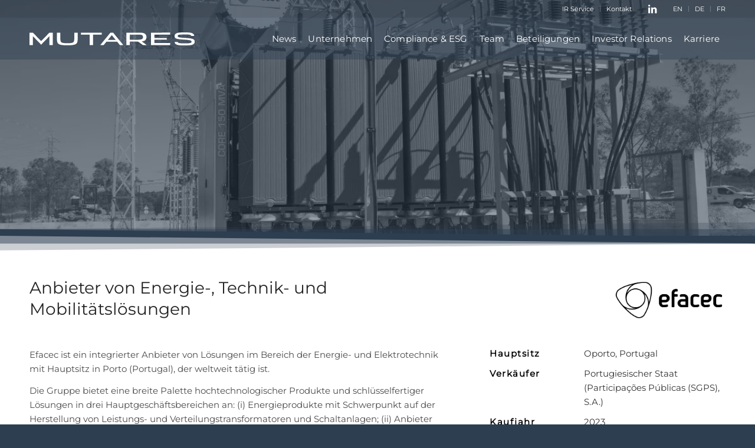

--- FILE ---
content_type: text/html; charset=UTF-8
request_url: https://mutares.com/beteiligung/efacec/
body_size: 26182
content:
<!DOCTYPE html>
<html lang="de-DE-formal" class="html_stretched responsive av-preloader-disabled  html_header_top html_logo_left html_main_nav_header html_menu_right html_custom html_header_sticky html_header_shrinking_disabled html_header_topbar_active html_header_transparency html_mobile_menu_tablet html_header_searchicon_disabled html_content_align_center html_header_unstick_top_disabled html_header_stretch_disabled html_elegant-blog html_av-submenu-hidden html_av-submenu-display-click html_av-overlay-side html_av-overlay-side-classic html_448 html_av-submenu-noclone html_entry_id_29946 av-cookies-no-cookie-consent av-no-preview av-default-lightbox html_text_menu_active av-mobile-menu-switch-default">
<head>
<meta charset="UTF-8" />


<!-- mobile setting -->
<meta name="viewport" content="width=device-width, initial-scale=1">

<!-- Scripts/CSS and wp_head hook -->
<meta name='robots' content='index, follow, max-image-preview:large, max-snippet:-1, max-video-preview:-1' />

	<!-- This site is optimized with the Yoast SEO Premium plugin v21.3 (Yoast SEO v26.6) - https://yoast.com/wordpress/plugins/seo/ -->
	<title>Efacec - Mutares SE &amp; Co. KGaA</title>
<link data-rocket-prefetch href="https://snap.licdn.com" rel="dns-prefetch">
<link data-rocket-prefetch href="https://www.gstatic.com" rel="dns-prefetch">
	<link rel="canonical" href="https://mutares.com/beteiligung/efacec/" />
	<meta property="og:locale" content="de_DE" />
	<meta property="og:type" content="article" />
	<meta property="og:title" content="Efacec" />
	<meta property="og:description" content="Anbieter von Energie-, Technik- und Mobilitätslösungen" />
	<meta property="og:url" content="https://mutares.com/beteiligung/efacec/" />
	<meta property="og:site_name" content="Mutares SE &amp; Co. KGaA" />
	<meta property="article:modified_time" content="2025-08-12T08:50:11+00:00" />
	<meta property="og:image" content="https://mutares.com/wp-content/uploads/2023/11/Efacec_Modular-Transformer_Alcoutim.jpg" />
	<meta property="og:image:width" content="1200" />
	<meta property="og:image:height" content="801" />
	<meta property="og:image:type" content="image/jpeg" />
	<meta name="twitter:card" content="summary_large_image" />
	<meta name="twitter:site" content="@Mutares1" />
	<script type="application/ld+json" class="yoast-schema-graph">{"@context":"https://schema.org","@graph":[{"@type":["WebPage","ItemPage"],"@id":"https://mutares.com/beteiligung/efacec/","url":"https://mutares.com/beteiligung/efacec/","name":"Efacec - Mutares SE &amp; Co. KGaA","isPartOf":{"@id":"https://mutares.com/#website"},"primaryImageOfPage":{"@id":"https://mutares.com/beteiligung/efacec/#primaryimage"},"image":{"@id":"https://mutares.com/beteiligung/efacec/#primaryimage"},"thumbnailUrl":"https://mutares.com/wp-content/uploads/2023/11/Efacec_Modular-Transformer_Alcoutim.jpg","datePublished":"2023-11-16T15:14:56+00:00","dateModified":"2025-08-12T08:50:11+00:00","breadcrumb":{"@id":"https://mutares.com/beteiligung/efacec/#breadcrumb"},"inLanguage":"de","potentialAction":[{"@type":"ReadAction","target":["https://mutares.com/beteiligung/efacec/"]}]},{"@type":"ImageObject","inLanguage":"de","@id":"https://mutares.com/beteiligung/efacec/#primaryimage","url":"https://mutares.com/wp-content/uploads/2023/11/Efacec_Modular-Transformer_Alcoutim.jpg","contentUrl":"https://mutares.com/wp-content/uploads/2023/11/Efacec_Modular-Transformer_Alcoutim.jpg","width":1200,"height":801},{"@type":"BreadcrumbList","@id":"https://mutares.com/beteiligung/efacec/#breadcrumb","itemListElement":[{"@type":"ListItem","position":1,"name":"Startseite","item":"https://mutares.com/"},{"@type":"ListItem","position":2,"name":"Efacec"}]},{"@type":"WebSite","@id":"https://mutares.com/#website","url":"https://mutares.com/","name":"Mutares","description":"Listed Private Equity Special Situations Investor","publisher":{"@id":"https://mutares.com/#organization"},"potentialAction":[{"@type":"SearchAction","target":{"@type":"EntryPoint","urlTemplate":"https://mutares.com/?s={search_term_string}"},"query-input":{"@type":"PropertyValueSpecification","valueRequired":true,"valueName":"search_term_string"}}],"inLanguage":"de"},{"@type":"Organization","@id":"https://mutares.com/#organization","name":"Mutares SE & Co. KGaA","url":"https://mutares.com/","logo":{"@type":"ImageObject","inLanguage":"de","@id":"https://mutares.com/#/schema/logo/image/","url":"https://mutares.com/wp-content/uploads/2022/02/mutares-logo-1.svg","contentUrl":"https://mutares.com/wp-content/uploads/2022/02/mutares-logo-1.svg","width":"1030","height":"1030","caption":"Mutares SE & Co. KGaA"},"image":{"@id":"https://mutares.com/#/schema/logo/image/"},"sameAs":["https://x.com/Mutares1","https://de.linkedin.com/company/mutares-ag"]}]}</script>
	<!-- / Yoast SEO Premium plugin. -->


<link rel='dns-prefetch' href='//www.googletagmanager.com' />
<link data-borlabs-cookie-style-blocker-id="google-fonts" data-borlabs-cookie-style-blocker-href='https://fonts.gstatic.com' crossorigin rel='preconnect' />
<link rel="alternate" type="application/rss+xml" title="Mutares SE &amp; Co. KGaA &raquo; Feed" href="https://mutares.com/feed/" />
<link rel="alternate" title="oEmbed (JSON)" type="application/json+oembed" href="https://mutares.com/wp-json/oembed/1.0/embed?url=https%3A%2F%2Fmutares.com%2Fbeteiligung%2Fefacec%2F" />
<link rel="alternate" title="oEmbed (XML)" type="text/xml+oembed" href="https://mutares.com/wp-json/oembed/1.0/embed?url=https%3A%2F%2Fmutares.com%2Fbeteiligung%2Fefacec%2F&#038;format=xml" />
<style id='wp-img-auto-sizes-contain-inline-css' type='text/css'>
img:is([sizes=auto i],[sizes^="auto," i]){contain-intrinsic-size:3000px 1500px}
/*# sourceURL=wp-img-auto-sizes-contain-inline-css */
</style>
<link rel='stylesheet' id='wp-block-library-css' href='https://mutares.com/wp-includes/css/dist/block-library/style.min.css?ver=6.9' type='text/css' media='all' />
<style id='global-styles-inline-css' type='text/css'>
:root{--wp--preset--aspect-ratio--square: 1;--wp--preset--aspect-ratio--4-3: 4/3;--wp--preset--aspect-ratio--3-4: 3/4;--wp--preset--aspect-ratio--3-2: 3/2;--wp--preset--aspect-ratio--2-3: 2/3;--wp--preset--aspect-ratio--16-9: 16/9;--wp--preset--aspect-ratio--9-16: 9/16;--wp--preset--color--black: #000000;--wp--preset--color--cyan-bluish-gray: #abb8c3;--wp--preset--color--white: #ffffff;--wp--preset--color--pale-pink: #f78da7;--wp--preset--color--vivid-red: #cf2e2e;--wp--preset--color--luminous-vivid-orange: #ff6900;--wp--preset--color--luminous-vivid-amber: #fcb900;--wp--preset--color--light-green-cyan: #7bdcb5;--wp--preset--color--vivid-green-cyan: #00d084;--wp--preset--color--pale-cyan-blue: #8ed1fc;--wp--preset--color--vivid-cyan-blue: #0693e3;--wp--preset--color--vivid-purple: #9b51e0;--wp--preset--color--metallic-red: #b02b2c;--wp--preset--color--maximum-yellow-red: #edae44;--wp--preset--color--yellow-sun: #eeee22;--wp--preset--color--palm-leaf: #83a846;--wp--preset--color--aero: #7bb0e7;--wp--preset--color--old-lavender: #745f7e;--wp--preset--color--steel-teal: #5f8789;--wp--preset--color--raspberry-pink: #d65799;--wp--preset--color--medium-turquoise: #4ecac2;--wp--preset--gradient--vivid-cyan-blue-to-vivid-purple: linear-gradient(135deg,rgb(6,147,227) 0%,rgb(155,81,224) 100%);--wp--preset--gradient--light-green-cyan-to-vivid-green-cyan: linear-gradient(135deg,rgb(122,220,180) 0%,rgb(0,208,130) 100%);--wp--preset--gradient--luminous-vivid-amber-to-luminous-vivid-orange: linear-gradient(135deg,rgb(252,185,0) 0%,rgb(255,105,0) 100%);--wp--preset--gradient--luminous-vivid-orange-to-vivid-red: linear-gradient(135deg,rgb(255,105,0) 0%,rgb(207,46,46) 100%);--wp--preset--gradient--very-light-gray-to-cyan-bluish-gray: linear-gradient(135deg,rgb(238,238,238) 0%,rgb(169,184,195) 100%);--wp--preset--gradient--cool-to-warm-spectrum: linear-gradient(135deg,rgb(74,234,220) 0%,rgb(151,120,209) 20%,rgb(207,42,186) 40%,rgb(238,44,130) 60%,rgb(251,105,98) 80%,rgb(254,248,76) 100%);--wp--preset--gradient--blush-light-purple: linear-gradient(135deg,rgb(255,206,236) 0%,rgb(152,150,240) 100%);--wp--preset--gradient--blush-bordeaux: linear-gradient(135deg,rgb(254,205,165) 0%,rgb(254,45,45) 50%,rgb(107,0,62) 100%);--wp--preset--gradient--luminous-dusk: linear-gradient(135deg,rgb(255,203,112) 0%,rgb(199,81,192) 50%,rgb(65,88,208) 100%);--wp--preset--gradient--pale-ocean: linear-gradient(135deg,rgb(255,245,203) 0%,rgb(182,227,212) 50%,rgb(51,167,181) 100%);--wp--preset--gradient--electric-grass: linear-gradient(135deg,rgb(202,248,128) 0%,rgb(113,206,126) 100%);--wp--preset--gradient--midnight: linear-gradient(135deg,rgb(2,3,129) 0%,rgb(40,116,252) 100%);--wp--preset--font-size--small: 1rem;--wp--preset--font-size--medium: 1.125rem;--wp--preset--font-size--large: 1.75rem;--wp--preset--font-size--x-large: clamp(1.75rem, 3vw, 2.25rem);--wp--preset--spacing--20: 0.44rem;--wp--preset--spacing--30: 0.67rem;--wp--preset--spacing--40: 1rem;--wp--preset--spacing--50: 1.5rem;--wp--preset--spacing--60: 2.25rem;--wp--preset--spacing--70: 3.38rem;--wp--preset--spacing--80: 5.06rem;--wp--preset--shadow--natural: 6px 6px 9px rgba(0, 0, 0, 0.2);--wp--preset--shadow--deep: 12px 12px 50px rgba(0, 0, 0, 0.4);--wp--preset--shadow--sharp: 6px 6px 0px rgba(0, 0, 0, 0.2);--wp--preset--shadow--outlined: 6px 6px 0px -3px rgb(255, 255, 255), 6px 6px rgb(0, 0, 0);--wp--preset--shadow--crisp: 6px 6px 0px rgb(0, 0, 0);}:root { --wp--style--global--content-size: 800px;--wp--style--global--wide-size: 1130px; }:where(body) { margin: 0; }.wp-site-blocks > .alignleft { float: left; margin-right: 2em; }.wp-site-blocks > .alignright { float: right; margin-left: 2em; }.wp-site-blocks > .aligncenter { justify-content: center; margin-left: auto; margin-right: auto; }:where(.is-layout-flex){gap: 0.5em;}:where(.is-layout-grid){gap: 0.5em;}.is-layout-flow > .alignleft{float: left;margin-inline-start: 0;margin-inline-end: 2em;}.is-layout-flow > .alignright{float: right;margin-inline-start: 2em;margin-inline-end: 0;}.is-layout-flow > .aligncenter{margin-left: auto !important;margin-right: auto !important;}.is-layout-constrained > .alignleft{float: left;margin-inline-start: 0;margin-inline-end: 2em;}.is-layout-constrained > .alignright{float: right;margin-inline-start: 2em;margin-inline-end: 0;}.is-layout-constrained > .aligncenter{margin-left: auto !important;margin-right: auto !important;}.is-layout-constrained > :where(:not(.alignleft):not(.alignright):not(.alignfull)){max-width: var(--wp--style--global--content-size);margin-left: auto !important;margin-right: auto !important;}.is-layout-constrained > .alignwide{max-width: var(--wp--style--global--wide-size);}body .is-layout-flex{display: flex;}.is-layout-flex{flex-wrap: wrap;align-items: center;}.is-layout-flex > :is(*, div){margin: 0;}body .is-layout-grid{display: grid;}.is-layout-grid > :is(*, div){margin: 0;}body{padding-top: 0px;padding-right: 0px;padding-bottom: 0px;padding-left: 0px;}a:where(:not(.wp-element-button)){text-decoration: underline;}:root :where(.wp-element-button, .wp-block-button__link){background-color: #32373c;border-width: 0;color: #fff;font-family: inherit;font-size: inherit;font-style: inherit;font-weight: inherit;letter-spacing: inherit;line-height: inherit;padding-top: calc(0.667em + 2px);padding-right: calc(1.333em + 2px);padding-bottom: calc(0.667em + 2px);padding-left: calc(1.333em + 2px);text-decoration: none;text-transform: inherit;}.has-black-color{color: var(--wp--preset--color--black) !important;}.has-cyan-bluish-gray-color{color: var(--wp--preset--color--cyan-bluish-gray) !important;}.has-white-color{color: var(--wp--preset--color--white) !important;}.has-pale-pink-color{color: var(--wp--preset--color--pale-pink) !important;}.has-vivid-red-color{color: var(--wp--preset--color--vivid-red) !important;}.has-luminous-vivid-orange-color{color: var(--wp--preset--color--luminous-vivid-orange) !important;}.has-luminous-vivid-amber-color{color: var(--wp--preset--color--luminous-vivid-amber) !important;}.has-light-green-cyan-color{color: var(--wp--preset--color--light-green-cyan) !important;}.has-vivid-green-cyan-color{color: var(--wp--preset--color--vivid-green-cyan) !important;}.has-pale-cyan-blue-color{color: var(--wp--preset--color--pale-cyan-blue) !important;}.has-vivid-cyan-blue-color{color: var(--wp--preset--color--vivid-cyan-blue) !important;}.has-vivid-purple-color{color: var(--wp--preset--color--vivid-purple) !important;}.has-metallic-red-color{color: var(--wp--preset--color--metallic-red) !important;}.has-maximum-yellow-red-color{color: var(--wp--preset--color--maximum-yellow-red) !important;}.has-yellow-sun-color{color: var(--wp--preset--color--yellow-sun) !important;}.has-palm-leaf-color{color: var(--wp--preset--color--palm-leaf) !important;}.has-aero-color{color: var(--wp--preset--color--aero) !important;}.has-old-lavender-color{color: var(--wp--preset--color--old-lavender) !important;}.has-steel-teal-color{color: var(--wp--preset--color--steel-teal) !important;}.has-raspberry-pink-color{color: var(--wp--preset--color--raspberry-pink) !important;}.has-medium-turquoise-color{color: var(--wp--preset--color--medium-turquoise) !important;}.has-black-background-color{background-color: var(--wp--preset--color--black) !important;}.has-cyan-bluish-gray-background-color{background-color: var(--wp--preset--color--cyan-bluish-gray) !important;}.has-white-background-color{background-color: var(--wp--preset--color--white) !important;}.has-pale-pink-background-color{background-color: var(--wp--preset--color--pale-pink) !important;}.has-vivid-red-background-color{background-color: var(--wp--preset--color--vivid-red) !important;}.has-luminous-vivid-orange-background-color{background-color: var(--wp--preset--color--luminous-vivid-orange) !important;}.has-luminous-vivid-amber-background-color{background-color: var(--wp--preset--color--luminous-vivid-amber) !important;}.has-light-green-cyan-background-color{background-color: var(--wp--preset--color--light-green-cyan) !important;}.has-vivid-green-cyan-background-color{background-color: var(--wp--preset--color--vivid-green-cyan) !important;}.has-pale-cyan-blue-background-color{background-color: var(--wp--preset--color--pale-cyan-blue) !important;}.has-vivid-cyan-blue-background-color{background-color: var(--wp--preset--color--vivid-cyan-blue) !important;}.has-vivid-purple-background-color{background-color: var(--wp--preset--color--vivid-purple) !important;}.has-metallic-red-background-color{background-color: var(--wp--preset--color--metallic-red) !important;}.has-maximum-yellow-red-background-color{background-color: var(--wp--preset--color--maximum-yellow-red) !important;}.has-yellow-sun-background-color{background-color: var(--wp--preset--color--yellow-sun) !important;}.has-palm-leaf-background-color{background-color: var(--wp--preset--color--palm-leaf) !important;}.has-aero-background-color{background-color: var(--wp--preset--color--aero) !important;}.has-old-lavender-background-color{background-color: var(--wp--preset--color--old-lavender) !important;}.has-steel-teal-background-color{background-color: var(--wp--preset--color--steel-teal) !important;}.has-raspberry-pink-background-color{background-color: var(--wp--preset--color--raspberry-pink) !important;}.has-medium-turquoise-background-color{background-color: var(--wp--preset--color--medium-turquoise) !important;}.has-black-border-color{border-color: var(--wp--preset--color--black) !important;}.has-cyan-bluish-gray-border-color{border-color: var(--wp--preset--color--cyan-bluish-gray) !important;}.has-white-border-color{border-color: var(--wp--preset--color--white) !important;}.has-pale-pink-border-color{border-color: var(--wp--preset--color--pale-pink) !important;}.has-vivid-red-border-color{border-color: var(--wp--preset--color--vivid-red) !important;}.has-luminous-vivid-orange-border-color{border-color: var(--wp--preset--color--luminous-vivid-orange) !important;}.has-luminous-vivid-amber-border-color{border-color: var(--wp--preset--color--luminous-vivid-amber) !important;}.has-light-green-cyan-border-color{border-color: var(--wp--preset--color--light-green-cyan) !important;}.has-vivid-green-cyan-border-color{border-color: var(--wp--preset--color--vivid-green-cyan) !important;}.has-pale-cyan-blue-border-color{border-color: var(--wp--preset--color--pale-cyan-blue) !important;}.has-vivid-cyan-blue-border-color{border-color: var(--wp--preset--color--vivid-cyan-blue) !important;}.has-vivid-purple-border-color{border-color: var(--wp--preset--color--vivid-purple) !important;}.has-metallic-red-border-color{border-color: var(--wp--preset--color--metallic-red) !important;}.has-maximum-yellow-red-border-color{border-color: var(--wp--preset--color--maximum-yellow-red) !important;}.has-yellow-sun-border-color{border-color: var(--wp--preset--color--yellow-sun) !important;}.has-palm-leaf-border-color{border-color: var(--wp--preset--color--palm-leaf) !important;}.has-aero-border-color{border-color: var(--wp--preset--color--aero) !important;}.has-old-lavender-border-color{border-color: var(--wp--preset--color--old-lavender) !important;}.has-steel-teal-border-color{border-color: var(--wp--preset--color--steel-teal) !important;}.has-raspberry-pink-border-color{border-color: var(--wp--preset--color--raspberry-pink) !important;}.has-medium-turquoise-border-color{border-color: var(--wp--preset--color--medium-turquoise) !important;}.has-vivid-cyan-blue-to-vivid-purple-gradient-background{background: var(--wp--preset--gradient--vivid-cyan-blue-to-vivid-purple) !important;}.has-light-green-cyan-to-vivid-green-cyan-gradient-background{background: var(--wp--preset--gradient--light-green-cyan-to-vivid-green-cyan) !important;}.has-luminous-vivid-amber-to-luminous-vivid-orange-gradient-background{background: var(--wp--preset--gradient--luminous-vivid-amber-to-luminous-vivid-orange) !important;}.has-luminous-vivid-orange-to-vivid-red-gradient-background{background: var(--wp--preset--gradient--luminous-vivid-orange-to-vivid-red) !important;}.has-very-light-gray-to-cyan-bluish-gray-gradient-background{background: var(--wp--preset--gradient--very-light-gray-to-cyan-bluish-gray) !important;}.has-cool-to-warm-spectrum-gradient-background{background: var(--wp--preset--gradient--cool-to-warm-spectrum) !important;}.has-blush-light-purple-gradient-background{background: var(--wp--preset--gradient--blush-light-purple) !important;}.has-blush-bordeaux-gradient-background{background: var(--wp--preset--gradient--blush-bordeaux) !important;}.has-luminous-dusk-gradient-background{background: var(--wp--preset--gradient--luminous-dusk) !important;}.has-pale-ocean-gradient-background{background: var(--wp--preset--gradient--pale-ocean) !important;}.has-electric-grass-gradient-background{background: var(--wp--preset--gradient--electric-grass) !important;}.has-midnight-gradient-background{background: var(--wp--preset--gradient--midnight) !important;}.has-small-font-size{font-size: var(--wp--preset--font-size--small) !important;}.has-medium-font-size{font-size: var(--wp--preset--font-size--medium) !important;}.has-large-font-size{font-size: var(--wp--preset--font-size--large) !important;}.has-x-large-font-size{font-size: var(--wp--preset--font-size--x-large) !important;}
/*# sourceURL=global-styles-inline-css */
</style>

<link rel='stylesheet' id='wpml-menu-item-0-css' href='https://mutares.com/wp-content/plugins/sitepress-multilingual-cms/templates/language-switchers/menu-item/style.min.css?ver=1' type='text/css' media='all' />
<style id='wpml-menu-item-0-inline-css' type='text/css'>
#lang_sel img, #lang_sel_list img, #lang_sel_footer img { display: inline; }
/*# sourceURL=wpml-menu-item-0-inline-css */
</style>
<link data-minify="1" rel='stylesheet' id='borlabs-cookie-custom-css' href='https://mutares.com/wp-content/cache/min/1/wp-content/cache/borlabs-cookie/1/borlabs-cookie-1-de.css?ver=1769240542' type='text/css' media='all' />
<link data-minify="1" rel='stylesheet' id='avia-merged-styles-css' href='https://mutares.com/wp-content/cache/min/1/wp-content/uploads/dynamic_avia/avia-merged-styles-7e6839cffdc95537814696836c0cd8ab---6968dbca832a2.css?ver=1769240542' type='text/css' media='all' />
<script type="text/javascript" src="https://mutares.com/wp-includes/js/jquery/jquery.min.js?ver=3.7.1" id="jquery-core-js"></script>
<script type="text/javascript" id="wpml-cookie-js-extra">
/* <![CDATA[ */
var wpml_cookies = {"wp-wpml_current_language":{"value":"de","expires":1,"path":"/"}};
var wpml_cookies = {"wp-wpml_current_language":{"value":"de","expires":1,"path":"/"}};
//# sourceURL=wpml-cookie-js-extra
/* ]]> */
</script>
<script data-minify="1" type="text/javascript" src="https://mutares.com/wp-content/cache/min/1/wp-content/plugins/sitepress-multilingual-cms/res/js/cookies/language-cookie.js?ver=1769240542" id="wpml-cookie-js" defer="defer" data-wp-strategy="defer"></script>
<script type="text/javascript" src="https://mutares.com/wp-content/themes/enfold/js/avia-js.min.js?ver=7.1.3" id="avia-js-js" data-rocket-defer defer></script>
<script type="text/javascript" src="https://mutares.com/wp-content/themes/enfold/js/avia-compat.min.js?ver=7.1.3" id="avia-compat-js" data-rocket-defer defer></script>
<script data-no-optimize="1" data-no-minify="1" data-cfasync="false" type="text/javascript" src="https://mutares.com/wp-content/cache/borlabs-cookie/1/borlabs-cookie-config-de.json.js?ver=3.3.23-77" id="borlabs-cookie-config-js"></script>

<!-- Google tag (gtag.js) snippet added by Site Kit -->
<!-- Google Analytics snippet added by Site Kit -->
<script type="text/javascript" src="https://www.googletagmanager.com/gtag/js?id=GT-5NXF6P3F" id="google_gtagjs-js" async></script>
<script type="text/javascript" id="google_gtagjs-js-after">
/* <![CDATA[ */
window.dataLayer = window.dataLayer || [];function gtag(){dataLayer.push(arguments);}
gtag("set","linker",{"domains":["mutares.com"]});
gtag("js", new Date());
gtag("set", "developer_id.dZTNiMT", true);
gtag("config", "GT-5NXF6P3F");
 window._googlesitekit = window._googlesitekit || {}; window._googlesitekit.throttledEvents = []; window._googlesitekit.gtagEvent = (name, data) => { var key = JSON.stringify( { name, data } ); if ( !! window._googlesitekit.throttledEvents[ key ] ) { return; } window._googlesitekit.throttledEvents[ key ] = true; setTimeout( () => { delete window._googlesitekit.throttledEvents[ key ]; }, 5 ); gtag( "event", name, { ...data, event_source: "site-kit" } ); }; 
//# sourceURL=google_gtagjs-js-after
/* ]]> */
</script>
<script type="text/javascript" src="https://mutares.com/wp-content/themes/enfold/config-wpml/wpml-mod.min.js?ver=7.1.3" id="avia-wpml-script-js" data-rocket-defer defer></script>
<link rel="https://api.w.org/" href="https://mutares.com/wp-json/" /><link rel="alternate" title="JSON" type="application/json" href="https://mutares.com/wp-json/wp/v2/portfolio/29946" /><link rel="EditURI" type="application/rsd+xml" title="RSD" href="https://mutares.com/xmlrpc.php?rsd" />
<meta name="generator" content="WordPress 6.9" />
<link rel='shortlink' href='https://mutares.com/?p=29946' />
<meta name="generator" content="WPML ver:4.8.6 stt:1,4,3;" />
<meta name="generator" content="Site Kit by Google 1.168.0" />
<link rel="icon" href="https://mutares.com/wp-content/uploads/2022/03/favicon-300x300.jpg" type="image/x-icon">
<!--[if lt IE 9]><script src="https://mutares.com/wp-content/themes/enfold/js/html5shiv.js"></script><![endif]--><link rel="profile" href="https://gmpg.org/xfn/11" />
<link rel="alternate" type="application/rss+xml" title="Mutares SE &amp; Co. KGaA RSS2 Feed" href="https://mutares.com/feed/" />
<link rel="pingback" href="https://mutares.com/xmlrpc.php" />

<style type='text/css' media='screen'>
 #top #header_main > .container, #top #header_main > .container .main_menu  .av-main-nav > li > a, #top #header_main #menu-item-shop .cart_dropdown_link{ height:70px; line-height: 70px; }
 .html_top_nav_header .av-logo-container{ height:70px;  }
 .html_header_top.html_header_sticky #top #wrap_all #main{ padding-top:100px; } 
</style>
<!-- start Simple Custom CSS and JS -->
<style type="text/css">
@media only screen and (max-width: 600px) {
	
  div:not(.title_container) h1 {
    font-size: 28px!important;
  }
  div.title_container h1.main-title.entry-title {
    font-size: 16px!important;
  }

	#top #wrap_all .all_colors h2:not(.av-milestone-date) {
		font-size: 24px!important;
	}
	
	#top #wrap_all .all_colors h3 {
		font-size: 20px;
	}

  #header_meta {
    display:none!important;
  }
	
	blockquote, blockquote h3, 	blockquote, blockquote h2 {
		font-size: 20px!important;
      	line-height: 1.3em!important;
	}

	#top .av_multi_colums {
		column-count: 1!important; 
		-webkit-column-count: 1!important; 
		-moz-column-count: 1!important; 
	}
	
  .mobile-no-padding {
    padding: 0px!important;
  }
  
  span.mb-bhi-display {
    line-height: 42px!important;
  }
  
  div.iconbox_icon {
    float: none;
	margin-bottom: 20px;
  }
  
  .mobile-no-top-margin {
    margin-top: 0px!important;
  }
  
  .caption_right .slideshow_align_caption {
    text-align: right;
    padding-top: 175px!important;
    }
  
  .column_flex_reorder {
        display: flex !important;
        flex-direction: column;
        flex-wrap: nowrap;
    }
    .column_flex_reorder .flex_cell:nth-child(1) {
        order:2
    }
    .column_flex_reorder .flex_cell:nth-child(2) {
        order:1
    }

  .mobile-hide {
    display: none!important;
  }
	
	.image-cell {
		min-height: 350px!important;
		height: 350px!important;
	}
	
	.responsive #top #wrap_all .avia-logo-element-container.avia-logo-grid .flex_column {
		float: left;
		width: 50%;
		clear: none;
	}
	
	.responsive #top .av-large-testimonial-slider.avia-testimonial-wrapper .avia-testimonial {
		padding: 0px!important;
	}
	
	#download-toggle .av_toggle_section, #line-items .av_toggle_section {
		width: 100%!important;
		float: none!important;
		margin: 0px!important;
		clear: both!important;
	}
	#download-toggle div.taglist > a {
		display: inline-block;
	}
	
	.avia-section-huge .content {
		padding-top: 50px;
		padding-bottom: 50px;
	}
	
	.contact-box  {
		padding: 25px!important;
	}
	
	.contact-box svg {
		float: none!important;
		clear: both;
	}
	
	span.logo a svg {
		width: 200px!important; 
	}
	
	#header_main span.logo {
		margin-top: 0px!important;
	}
	
	body:not(.home) #av_section_1, body:not(.home) #av_section_1 div.container, body:not(.home) #av_section_1 div.av-section-color-overlay-wrap {
        height: 250px!important;
    }
	
	.mobile-small-padding {
        padding: 25px!important;
    }
	
	.flex_cell.mobile-small-padding {
		padding: 50px!important;
	}
	
	.quote-row {
		padding: 0px!important;
	}
	
	.mfp-iframe-scaler {
		padding-top: 550px!important;
	}
	
	#pr-intro-section {
		margin-top: -106px!important;
	}
	
	body.post-template-default #main > .stretch_full, 
	body.woocommerce-page #main > .stretch_full, 
	body.parent-pageid-4695 #main > .stretch_full {
        display: none;
    }
	
	div.sticky_placeholder {
		display: none;
	}
	
	.image-cell {
        display: table !important;
        min-height: 300px !important;
        height: 300px !important;
		padding: 30px 0px!important;
	}

	.image-cell h1, .image-cell h3, .image-cell p {
		text-align: left !important;
	}

	.image-cell > div {
		display: table-cell;
		vertical-align: middle;
	}
	
	.caption_right .slideshow_align_caption {
		padding-top: 70px!important;
	}
	
	.html_av-overlay-side.av-burger-overlay-active #top #wrap_all #header .menu-item-search-dropdown a, .html_av-overlay-side #top #wrap_all .av-burger-overlay-scroll #av-burger-menu-ul a {
		color: #000000;
	}
	
	.mobile-iframe-spacer {
		height: 25px!important;
	}
	
	div.iframe-logo-box svg {
		width: 200px;
	}
	
	.av-styling-circle .avia_image {
		width: 70%!important;
		margin: auto!important;
	}
	
	body:not(.home) #av_section_1 h1 {
		font-size: 40px!important;
	}
  
  div.avia_textblock img.wp-image-25512 {
    width: 180px!important;
    margin-left: 0px!important;
  }
  
  #top .flex_column_table.av-equal-height-column-flextable:not(:first-child) {
    margin-top: 0px;
  }
  
  #esg-portfolio .sc-av_one_third > div {
    border-radius: 9px!important;
  }
  
  .responsive #top .main_color .tabcontainer .active_tab {
    color: #000;
    padding-left: 0px;
  }
  
  .responsive .tabcontainer {
    border: none;
    border-width: 0px;
  }
  
  .js_active .top_tab .tab {
    padding-left: 0px!important;
  }
  
  .team-portfolio-raster h3.grid-entry-title,
  .team-portfolio-raster h3.mutares-position {
    font-size: 14px!important;
  }
  
  .flex_column.av-uczz6p-d1d2282264272866ef789fd1f8894f58 {
    padding-left: 0px!important;
  }
  
  h2.av-milestone-date {
    font-size: 14px!important;
  }
  
  .flex_column.av-tsinz5-b68d892f1a3097c6d2640d089c6f03ea {
    padding: 0!important;
  }
  
  #pf_countries_div {
    height: 280px!important;
  }
  .avia-table-1 td:nth-of-type(1):before {
    content: ''!important;
  }
  
  .responsive .avia_responsive_table .avia-data-table tr:first-child th {
    display: block;
  }
}

body {
	hyphens: auto;
	-webkit-hyphens: auto;
	-ms-hyphens: auto;
	hyphenate-limit-chars: 10 3 4;
	-webkit-hyphenate-limit-before: 10;
	-webkit-hyphenate-limit-before: 5;
}
</style>
<!-- end Simple Custom CSS and JS -->
<!-- start Simple Custom CSS and JS -->
<style type="text/css">
/* Global / Header CSS */
html, body, div, span, applet, object, iframe, h1, h2, h3, h4, h5, h6, p, blockquote, pre, a, abbr, acronym, address, big, cite, code, del, dfn, em, img, ins, kbd, q, s, samp, small, strike, strong, sub, sup, tt, var, b, u, i, center, dl, dt, dd, ol, ul, li, fieldset, form, label, legend, table, caption, tbody, tfoot, thead, tr, th, td, article, aside, canvas, details, embed, figure, figcaption, footer, header, hgroup, menu, nav, output, ruby, section, summary, time, mark, audio, video {
	font-family: "Montserrat","Montserrat",arial,sans-serif;
}

h1 {
	letter-spacing: -0.5px!important;
	font-size: 40px!important;
	font-weight: 300!important;
}

.av_header_transparency #header_meta {
	background: rgba(0, 0, 0, 0.08)!important;
	box-shadow: none;
	border-bottom: 0px;
}

#top #header .av-main-nav > li {
	font-family: "Montserrat","Montserrat",arial,sans-serif;
}

#top #header .av-main-nav > li > a {
	font-family: "Montserrat","Montserrat",arial,sans-serif;
	font-weight: 400;
}

a.av-contains-svg svg {
	max-width: 280px!important;
}

.sticky_placeholder {
	overflow: hidden;
  visibility: hidden;
}

@media only screen and (min-width: 500px) {
  header.av_header_transparency ~ #main #secondary_menu {
      background: rgba(44, 62, 80, 0.4)!important;
      border:none!important;
  }

  header.av_header_transparency {
      background: rgba(44, 62, 80, 0.4)!important;
  }
}
ul.avia_wpml_language_switch {
	display:none!important;
}

.av-main-nav ul {
	width: 230px!important;
}

#header_meta .container > ul.social_bookmarks {
	display: none!important;
}

ul.social_bookmarks {
	top: -10px!important;
	padding-right: 10px!important;
	padding-left: 20px!important;
}
ul.social_bookmarks li {
	font-size: 16px!important;
}

.sub_menu>ul>li>a {
	font-weight: 400!important;
}

.sub_menu>ul>li:hover>a {
	text-decoration: none;
	color: #4bbfe3!important;
	transition: color 0.4s ease-in-out!important;
}

#top .av_header_transparency #header_meta {
  border-bottom: none!important;
}

ul.social_bookmarks li {
  border: none!important;
}

#fake-menu.avia-section {
  min-height: 20px!important;
}

div.avia_textblock img.wp-image-25512 {
	margin-top: -6px!important;
	height: 14px!important;
	text-align: left;
	margin-left: -10px;
}

.avia-cookie-consent .avia-cookie-consent-button, .avia-popup .avia-cookie-consent-button {
	padding: 0.9em!important;
}

.avia-cookie-consent .avia-cookie-consent-button.av-extra-cookie-btn {
	color: #43a2bf;
    background-color: #fff;
}

.html_elegant-blog #top .bloglist-excerpt.post-entry .post-meta-infos, .html_elegant-blog .avia-content-slider .bloglist-excerpt .slide-meta {
  display: none;
}

.wpml-ls-menu-item .wpml-ls-flag+span {
  margin-left: .5em!important;
}

.portfolio_preview_container .portfolio-details-inner .no_portfolio_preview_gallery {
  width: 100%!important;
  background: #f8f8f8!important;
}

#focus-money img {
  width: 100%;
}

#top .white-text p {
  color: #fff!important;
}

header.entry-content-header h2.post-title > a {
  font-weight: bold!important;
}

.html_elegant-blog .more-link {
  color: #43a3bf!important;
}

li.social_bookmarks_square-x-twitter > a::before {
    content: ''!important;
}
#value-creation-winner {
  width: 100%;
  max-width: 140px;
}
</style>
<!-- end Simple Custom CSS and JS -->
<link rel="icon" href="https://mutares.com/wp-content/uploads/2022/03/cropped-favicon-32x32.jpg" sizes="32x32" />
<link rel="icon" href="https://mutares.com/wp-content/uploads/2022/03/cropped-favicon-192x192.jpg" sizes="192x192" />
<link rel="apple-touch-icon" href="https://mutares.com/wp-content/uploads/2022/03/cropped-favicon-180x180.jpg" />
<meta name="msapplication-TileImage" content="https://mutares.com/wp-content/uploads/2022/03/cropped-favicon-270x270.jpg" />
<style type="text/css">
		@font-face {font-family: 'entypo-fontello-enfold'; font-weight: normal; font-style: normal; font-display: auto;
		src: url('https://mutares.com/wp-content/themes/enfold/config-templatebuilder/avia-template-builder/assets/fonts/entypo-fontello-enfold/entypo-fontello-enfold.woff2') format('woff2'),
		url('https://mutares.com/wp-content/themes/enfold/config-templatebuilder/avia-template-builder/assets/fonts/entypo-fontello-enfold/entypo-fontello-enfold.woff') format('woff'),
		url('https://mutares.com/wp-content/themes/enfold/config-templatebuilder/avia-template-builder/assets/fonts/entypo-fontello-enfold/entypo-fontello-enfold.ttf') format('truetype'),
		url('https://mutares.com/wp-content/themes/enfold/config-templatebuilder/avia-template-builder/assets/fonts/entypo-fontello-enfold/entypo-fontello-enfold.svg#entypo-fontello-enfold') format('svg'),
		url('https://mutares.com/wp-content/themes/enfold/config-templatebuilder/avia-template-builder/assets/fonts/entypo-fontello-enfold/entypo-fontello-enfold.eot'),
		url('https://mutares.com/wp-content/themes/enfold/config-templatebuilder/avia-template-builder/assets/fonts/entypo-fontello-enfold/entypo-fontello-enfold.eot?#iefix') format('embedded-opentype');
		}

		#top .avia-font-entypo-fontello-enfold, body .avia-font-entypo-fontello-enfold, html body [data-av_iconfont='entypo-fontello-enfold']:before{ font-family: 'entypo-fontello-enfold'; }
		
		@font-face {font-family: 'entypo-fontello'; font-weight: normal; font-style: normal; font-display: auto;
		src: url('https://mutares.com/wp-content/themes/enfold/config-templatebuilder/avia-template-builder/assets/fonts/entypo-fontello/entypo-fontello.woff2') format('woff2'),
		url('https://mutares.com/wp-content/themes/enfold/config-templatebuilder/avia-template-builder/assets/fonts/entypo-fontello/entypo-fontello.woff') format('woff'),
		url('https://mutares.com/wp-content/themes/enfold/config-templatebuilder/avia-template-builder/assets/fonts/entypo-fontello/entypo-fontello.ttf') format('truetype'),
		url('https://mutares.com/wp-content/themes/enfold/config-templatebuilder/avia-template-builder/assets/fonts/entypo-fontello/entypo-fontello.svg#entypo-fontello') format('svg'),
		url('https://mutares.com/wp-content/themes/enfold/config-templatebuilder/avia-template-builder/assets/fonts/entypo-fontello/entypo-fontello.eot'),
		url('https://mutares.com/wp-content/themes/enfold/config-templatebuilder/avia-template-builder/assets/fonts/entypo-fontello/entypo-fontello.eot?#iefix') format('embedded-opentype');
		}

		#top .avia-font-entypo-fontello, body .avia-font-entypo-fontello, html body [data-av_iconfont='entypo-fontello']:before{ font-family: 'entypo-fontello'; }
		
		@font-face {font-family: 'fontello'; font-weight: normal; font-style: normal; font-display: auto;
		src: url('https://mutares.com/wp-content/uploads/avia_fonts/fontello/fontello.woff2') format('woff2'),
		url('https://mutares.com/wp-content/uploads/avia_fonts/fontello/fontello.woff') format('woff'),
		url('https://mutares.com/wp-content/uploads/avia_fonts/fontello/fontello.ttf') format('truetype'),
		url('https://mutares.com/wp-content/uploads/avia_fonts/fontello/fontello.svg#fontello') format('svg'),
		url('https://mutares.com/wp-content/uploads/avia_fonts/fontello/fontello.eot'),
		url('https://mutares.com/wp-content/uploads/avia_fonts/fontello/fontello.eot?#iefix') format('embedded-opentype');
		}

		#top .avia-font-fontello, body .avia-font-fontello, html body [data-av_iconfont='fontello']:before{ font-family: 'fontello'; }
		</style>

<!--
Debugging Info for Theme support: 

Theme: Enfold
Version: 7.1.3
Installed: enfold
AviaFramework Version: 5.6
AviaBuilder Version: 6.0
aviaElementManager Version: 1.0.1
- - - - - - - - - - -
ChildTheme: Enfold Child
ChildTheme Version: 1.0
ChildTheme Installed: enfold

- - - - - - - - - - -
ML:512-PU:51-PLA:27
WP:6.9
Compress: CSS:all theme files - JS:load minified only
Updates: disabled
PLAu:27
-->
<meta name="generator" content="WP Rocket 3.20.2" data-wpr-features="wpr_defer_js wpr_minify_js wpr_preconnect_external_domains wpr_minify_css wpr_preload_links wpr_desktop" /></head>

<body id="top" class="wp-singular portfolio-template-default single single-portfolio postid-29946 wp-theme-enfold wp-child-theme-enfold-child stretched avia-mobile-no-animations rtl_columns av-curtain-numeric montserrat-custom montserrat  post-type-portfolio portfolio_entries-engineering-technology avia-responsive-images-support" itemscope="itemscope" itemtype="https://schema.org/WebPage" >

	
	<div id='wrap_all'>

	
<header id='header' class='all_colors header_color light_bg_color  av_header_top av_logo_left av_main_nav_header av_menu_right av_custom av_header_sticky av_header_shrinking_disabled av_header_stretch_disabled av_mobile_menu_tablet av_header_transparency av_header_searchicon_disabled av_header_unstick_top_disabled av_bottom_nav_disabled  av_alternate_logo_active av_header_border_disabled' aria-label="Header" data-av_shrink_factor='50' role="banner" itemscope="itemscope" itemtype="https://schema.org/WPHeader" >

		<div id='header_meta' class='container_wrap container_wrap_meta  av_icon_active_right av_extra_header_active av_secondary_right av_entry_id_29946'>

			      <div class='container'>
			      <ul class='noLightbox social_bookmarks icon_count_1'><li class='social_bookmarks_linkedin av-social-link-linkedin social_icon_1 avia_social_iconfont'><a  target="_blank" aria-label="Link zu LinkedIn" href='https://de.linkedin.com/company/mutares' data-av_icon='' data-av_iconfont='entypo-fontello' title="Link zu LinkedIn" desc="Link zu LinkedIn" title='Link zu LinkedIn'><span class='avia_hidden_link_text'>Link zu LinkedIn</span></a></li></ul><nav class='sub_menu'  role="navigation" itemscope="itemscope" itemtype="https://schema.org/SiteNavigationElement" ><ul role="menu" class="menu" id="avia2-menu"><li role="menuitem" id="menu-item-14947" class="newsletter-signup lightbox-menulink menu-item menu-item-type-custom menu-item-object-custom menu-item-14947"><a href="https://mutares.com/ir-service/?iframe=true">IR Service</a></li>
<li role="menuitem" id="menu-item-26356" class="menu-item menu-item-type-post_type menu-item-object-page menu-item-26356"><a href="https://mutares.com/kontakt/">Kontakt</a></li>
</ul><ul class='noLightbox social_bookmarks icon_count_1'><li class='social_bookmarks_linkedin av-social-link-linkedin social_icon_1 avia_social_iconfont'><a  target="_blank" aria-label="Link zu LinkedIn" href='https://de.linkedin.com/company/mutares' data-av_icon='' data-av_iconfont='entypo-fontello' title="Link zu LinkedIn" desc="Link zu LinkedIn" title='Link zu LinkedIn'><span class='avia_hidden_link_text'>Link zu LinkedIn</span></a></li></ul><ul id="mux_language_switcher">	<li class="en"><a href="https://mutares.com/en/portfolio/efacec/">EN</a></li>	<li class="de"><a href="https://mutares.com/beteiligung/efacec/">DE</a></li>	<li class="fr"><a href="https://mutares.com/fr/beteiligung/efacec/">FR</a></li></ul><ul class='avia_wpml_language_switch avia_wpml_language_switch_extra'><li class='language_de avia_current_lang'><a href='https://mutares.com/beteiligung/efacec/'>	<span class='language_flag'><img title='Deutsch' src='https://mutares.com/wp-content/uploads/flags/de.svg' alt='Deutsch' /></span>	<span class='language_native'>Deutsch</span>	<span class='language_translated'>Deutsch</span>	<span class='language_code'>de</span></a></li><li class='language_en '><a href='https://mutares.com/en/portfolio/efacec/'>	<span class='language_flag'><img title='English' src='https://mutares.com/wp-content/uploads/flags/gb.svg' alt='English' /></span>	<span class='language_native'>English</span>	<span class='language_translated'>Englisch</span>	<span class='language_code'>en</span></a></li><li class='language_fr '><a href='https://mutares.com/fr/beteiligung/efacec/'>	<span class='language_flag'><img title='Français' src='https://mutares.com/wp-content/plugins/sitepress-multilingual-cms/res/flags/fr.png' alt='Français' /></span>	<span class='language_native'>Français</span>	<span class='language_translated'>Französisch</span>	<span class='language_code'>fr</span></a></li></ul></nav>			      </div>
		</div>

		<div  id='header_main' class='container_wrap container_wrap_logo'>

        <div class='container av-logo-container'><div class='inner-container'><span class='logo avia-svg-logo'><a href='https://mutares.com/' class='av-contains-svg' aria-label='Mutares SE &amp; Co. KGaA' ><svg role="graphics-document" title="SVG Image" desc="" alt=""   enable-background="new 0 0 651.7 51" viewBox="0 0 651.7 51" xmlns="http://www.w3.org/2000/svg" preserveAspectRatio="xMinYMid meet"><g fill="#1b2733"><path d="m442.8 35.4c3.9-.7 6.3-1.1 8.4-1.8 2-.6 3.6-1.4 4.9-2.4 1.3-1.1 2.6-2.5 3.6-4.5s1.7-4.6 1.7-8.2c0-10.5-5.1-17.7-26-17.7-17.7 0-35.3 0-53 0v49.1h13.5c0-4.7 0-9.3 0-14h28.3c4.1 0 5.6.8 11.8 5.4 3.8 2.8 7.6 5.7 11.5 8.6h15.1c-6.6-5.2-13.2-10-19.8-14.5zm-20.3-6.4c-8.9 0-17.7 0-26.6 0 0-6.8 0-13.6 0-20.4h37c14.5 0 15 5.8 15 10.3.1 5.9-2.4 10.1-25.4 10.1z"/><path d="m121.7 18.2c0 7.1 0 11.6.8 15 .7 3.3 2.1 5.2 4.5 6.5 2.3 1.3 5.6 1.9 9.4 2.3 3.7.4 8.5.6 12.8.6s9.1-.2 12.8-.6c3.9-.4 7.1-1.1 9.4-2.3 2.3-1.3 3.8-3.2 4.5-6.5.8-3.4.8-7.9.8-15 0-5.8 0-11.6 0-17.4h13.5v17.4c0 25.8 0 32.5-41 32.5s-41-6.7-41-32.5c0-5.8 0-11.6 0-17.4h13.5z"/><path d="m285.1 8.9c-11.4 0-22.8 0-34.3 0v41c-4.5 0-9 0-13.5 0 0-13.7 0-27.3 0-41-11.4 0-22.8 0-34.3 0 0-2.7 0-5.4 0-8.1h82c.1 2.7.1 5.4.1 8.1z"/><path d="m330.1.8c-3.6 0-7.2 0-10.8 0-13.4 16.4-26.7 32.7-40.1 49.1h13.5c3.6-4.5 7.3-8.9 10.9-13.4h42.2c3.6 4.5 7.3 8.9 10.9 13.4h13.5c-13.4-16.4-26.7-32.7-40.1-49.1zm-20.8 28.8c5.2-6.3 10.3-12.6 15.5-18.9 5.2 6.3 10.3 12.6 15.5 18.9-10.4 0-20.7 0-31 0z"/><path d="m479.6.8v49.1h75.6c0-2.7 0-5.4 0-8.1-20.7 0-41.4 0-62.1 0 0-4.5 0-8.9 0-13.4h48.5c0-2.1 0-4.2 0-6.2-16.2 0-32.3 0-48.5 0 0-4.5 0-8.9 0-13.4h62.1c0-2.7 0-5.4 0-8.1-25.2.1-50.4.1-75.6.1z"/><path d="m613.7 21.5c-7.6-.5-12.8-.9-17-1.3-4.1-.4-6.6-.9-8.4-1.6-1.7-.6-2.6-1.4-3-2.2s-.5-1.7-.4-2.4c0-.8.1-1.8.8-2.6.6-.8 1.7-1.6 3.6-2.1s4.5-.9 8.1-1.1c3.8-.2 8.2-.2 14.1-.2 5.4 0 9.5 0 13.1.2s6.2.5 8.2 1.1 3.2 1.3 4 2.1 1.1 1.7 1.3 2.4h12.1c0-1.6-.5-3.7-1.7-5.6-1.3-2-3.3-3.8-6.3-5.1-3-1.4-6.9-2.2-12.1-2.7-5.3-.4-11.2-.4-18.8-.4s-13.5 0-18.8.5c-5.1.4-9 1.3-12 2.6s-4.9 3-6.2 5c-1.2 1.9-1.7 3.9-1.7 5.5 0 2.7.3 4.9 1.3 6.6 1 1.8 2.8 3.1 6 4.2 3.3 1.1 7.9 2 14 2.7 6.2.7 13.1 1.1 20.3 1.6 12.5.8 18.5 1.8 21.7 3.1 1.6.7 2.4 1.4 2.9 2.3.5.8.6 1.7.6 2.7 0 .9-.1 1.9-.8 2.7s-1.8 1.6-3.9 2.2-4.9.9-8.8 1.1c-4 .2-8.5.2-14.4.2-5.4 0-9.5 0-13.1-.2s-6.2-.5-8.2-1-3.2-1.2-4-2-1.1-1.6-1.3-2.3c-4.1 0-8.3 0-12.4 0 0 1.6.5 3.6 1.7 5.5 1.3 1.9 3.3 3.7 6.3 5s6.9 2.2 12.1 2.6c5.3.5 11.2.5 18.8.5 8.1 0 14.4 0 19.9-.5 5.4-.4 9.4-1.3 12.5-2.6s5.1-3.1 6.4-5 1.7-4 1.7-5.6c0-1.8 0-3.8-.9-5.8s-2.5-3.7-5.4-5.1-6.9-2.5-12.3-3.2c-5.7-.9-11.9-1.3-19.6-1.8"/><path d="m92 .8v49.1c-4.5 0-9 0-13.5 0 0-11.7 0-23.3 0-35-10.8 11.1-21.6 22.2-32.5 33.4-10.8-11.2-21.7-22.3-32.5-33.4v35c-4.5 0-9 0-13.5 0 0-16.4 0-32.7 0-49.1h13.5c10.8 11.1 21.7 22.3 32.5 33.4 10.9-11.1 21.7-22.3 32.6-33.4z"/></g></svg><span class='subtext avia-svg-logo-sub'><svg role="graphics-document" title="Logo" desc="" alt=""   enable-background="new 0 0 651.7 51" viewBox="0 0 651.7 51" xmlns="http://www.w3.org/2000/svg" preserveAspectRatio="xMinYMid meet"><g fill="#fff"><path d="m442.8 35.4c3.9-.7 6.3-1.1 8.4-1.8 2-.6 3.6-1.4 4.9-2.4 1.3-1.1 2.6-2.5 3.6-4.5s1.7-4.6 1.7-8.2c0-10.5-5.1-17.7-26-17.7-17.7 0-35.3 0-53 0v49.1h13.5c0-4.7 0-9.3 0-14h28.3c4.1 0 5.6.8 11.8 5.4 3.8 2.8 7.6 5.7 11.5 8.6h15.1c-6.6-5.2-13.2-10-19.8-14.5zm-20.3-6.4c-8.9 0-17.7 0-26.6 0 0-6.8 0-13.6 0-20.4h37c14.5 0 15 5.8 15 10.3.1 5.9-2.4 10.1-25.4 10.1z"/><path d="m121.7 18.2c0 7.1 0 11.6.8 15 .7 3.3 2.1 5.2 4.5 6.5 2.3 1.3 5.6 1.9 9.4 2.3 3.7.4 8.5.6 12.8.6s9.1-.2 12.8-.6c3.9-.4 7.1-1.1 9.4-2.3 2.3-1.3 3.8-3.2 4.5-6.5.8-3.4.8-7.9.8-15 0-5.8 0-11.6 0-17.4h13.5v17.4c0 25.8 0 32.5-41 32.5s-41-6.7-41-32.5c0-5.8 0-11.6 0-17.4h13.5z"/><path d="m285.1 8.9c-11.4 0-22.8 0-34.3 0v41c-4.5 0-9 0-13.5 0 0-13.7 0-27.3 0-41-11.4 0-22.8 0-34.3 0 0-2.7 0-5.4 0-8.1h82c.1 2.7.1 5.4.1 8.1z"/><path d="m330.1.8c-3.6 0-7.2 0-10.8 0-13.4 16.4-26.7 32.7-40.1 49.1h13.5c3.6-4.5 7.3-8.9 10.9-13.4h42.2c3.6 4.5 7.3 8.9 10.9 13.4h13.5c-13.4-16.4-26.7-32.7-40.1-49.1zm-20.8 28.8c5.2-6.3 10.3-12.6 15.5-18.9 5.2 6.3 10.3 12.6 15.5 18.9-10.4 0-20.7 0-31 0z"/><path d="m479.6.8v49.1h75.6c0-2.7 0-5.4 0-8.1-20.7 0-41.4 0-62.1 0 0-4.5 0-8.9 0-13.4h48.5c0-2.1 0-4.2 0-6.2-16.2 0-32.3 0-48.5 0 0-4.5 0-8.9 0-13.4h62.1c0-2.7 0-5.4 0-8.1-25.2.1-50.4.1-75.6.1z"/><path d="m613.7 21.5c-7.6-.5-12.8-.9-17-1.3-4.1-.4-6.6-.9-8.4-1.6-1.7-.6-2.6-1.4-3-2.2s-.5-1.7-.4-2.4c0-.8.1-1.8.8-2.6.6-.8 1.7-1.6 3.6-2.1s4.5-.9 8.1-1.1c3.8-.2 8.2-.2 14.1-.2 5.4 0 9.5 0 13.1.2s6.2.5 8.2 1.1 3.2 1.3 4 2.1 1.1 1.7 1.3 2.4h12.1c0-1.6-.5-3.7-1.7-5.6-1.3-2-3.3-3.8-6.3-5.1-3-1.4-6.9-2.2-12.1-2.7-5.3-.4-11.2-.4-18.8-.4s-13.5 0-18.8.5c-5.1.4-9 1.3-12 2.6s-4.9 3-6.2 5c-1.2 1.9-1.7 3.9-1.7 5.5 0 2.7.3 4.9 1.3 6.6 1 1.8 2.8 3.1 6 4.2 3.3 1.1 7.9 2 14 2.7 6.2.7 13.1 1.1 20.3 1.6 12.5.8 18.5 1.8 21.7 3.1 1.6.7 2.4 1.4 2.9 2.3.5.8.6 1.7.6 2.7 0 .9-.1 1.9-.8 2.7s-1.8 1.6-3.9 2.2-4.9.9-8.8 1.1c-4 .2-8.5.2-14.4.2-5.4 0-9.5 0-13.1-.2s-6.2-.5-8.2-1-3.2-1.2-4-2-1.1-1.6-1.3-2.3c-4.1 0-8.3 0-12.4 0 0 1.6.5 3.6 1.7 5.5 1.3 1.9 3.3 3.7 6.3 5s6.9 2.2 12.1 2.6c5.3.5 11.2.5 18.8.5 8.1 0 14.4 0 19.9-.5 5.4-.4 9.4-1.3 12.5-2.6s5.1-3.1 6.4-5 1.7-4 1.7-5.6c0-1.8 0-3.8-.9-5.8s-2.5-3.7-5.4-5.1-6.9-2.5-12.3-3.2c-5.7-.9-11.9-1.3-19.6-1.8"/><path d="m92 .8v49.1c-4.5 0-9 0-13.5 0 0-11.7 0-23.3 0-35-10.8 11.1-21.6 22.2-32.5 33.4-10.8-11.2-21.7-22.3-32.5-33.4v35c-4.5 0-9 0-13.5 0 0-16.4 0-32.7 0-49.1h13.5c10.8 11.1 21.7 22.3 32.5 33.4 10.9-11.1 21.7-22.3 32.6-33.4z"/></g></svg></span></a></span><nav class='main_menu' data-selectname='Seite auswählen'  role="navigation" itemscope="itemscope" itemtype="https://schema.org/SiteNavigationElement" ><div class="avia-menu av-main-nav-wrap"><ul role="menu" class="menu av-main-nav" id="avia-menu"><li role="menuitem" id="menu-item-25428" class="menu-item menu-item-type-post_type menu-item-object-page current_page_parent menu-item-top-level menu-item-top-level-1"><a href="https://mutares.com/news/" itemprop="url" tabindex="0"><span class="avia-bullet"></span><span class="avia-menu-text">News</span><span class="avia-menu-fx"><span class="avia-arrow-wrap"><span class="avia-arrow"></span></span></span></a></li>
<li role="menuitem" id="menu-item-30" class="menu-item menu-item-type-post_type menu-item-object-page menu-item-has-children menu-item-top-level menu-item-top-level-2"><a href="https://mutares.com/unternehmen/" itemprop="url" tabindex="0"><span class="avia-bullet"></span><span class="avia-menu-text">Unternehmen</span><span class="avia-menu-fx"><span class="avia-arrow-wrap"><span class="avia-arrow"></span></span></span></a>


<ul class="sub-menu">
	<li role="menuitem" id="menu-item-19299" class="menu-item menu-item-type-custom menu-item-object-custom"><a href="https://mutares.com/unternehmen/#mutares" itemprop="url" tabindex="0"><span class="avia-bullet"></span><span class="avia-menu-text">Das Unternehmen</span></a></li>
	<li role="menuitem" id="menu-item-26509" class="menu-item menu-item-type-custom menu-item-object-custom"><a href="https://ir.mutares.com/corporate-governance/" itemprop="url" tabindex="0"><span class="avia-bullet"></span><span class="avia-menu-text">Corporate Governance</span></a></li>
	<li role="menuitem" id="menu-item-3517" class="menu-item menu-item-type-custom menu-item-object-custom"><a href="https://mutares.com/unternehmen/#geschaeftsansatz" itemprop="url" tabindex="0"><span class="avia-bullet"></span><span class="avia-menu-text">Der Geschäftsansatz</span></a></li>
	<li role="menuitem" id="menu-item-7650" class="menu-item menu-item-type-custom menu-item-object-custom"><a href="https://mutares.com/unternehmen/#standorte" itemprop="url" tabindex="0"><span class="avia-bullet"></span><span class="avia-menu-text">Standorte</span></a></li>
</ul>
</li>
<li role="menuitem" id="menu-item-26309" class="menu-item menu-item-type-post_type menu-item-object-page menu-item-mega-parent  menu-item-top-level menu-item-top-level-3"><a href="https://mutares.com/compliance-esg/" itemprop="url" tabindex="0"><span class="avia-bullet"></span><span class="avia-menu-text">Compliance &#038; ESG</span><span class="avia-menu-fx"><span class="avia-arrow-wrap"><span class="avia-arrow"></span></span></span></a></li>
<li role="menuitem" id="menu-item-951" class="menu-item menu-item-type-post_type menu-item-object-page menu-item-has-children menu-item-top-level menu-item-top-level-4"><a href="https://mutares.com/team/" itemprop="url" tabindex="0"><span class="avia-bullet"></span><span class="avia-menu-text">Team</span><span class="avia-menu-fx"><span class="avia-arrow-wrap"><span class="avia-arrow"></span></span></span></a>


<ul class="sub-menu">
	<li role="menuitem" id="menu-item-3518" class="menu-item menu-item-type-custom menu-item-object-custom"><a href="https://mutares.com/team/#aufsichtsrat" itemprop="url" tabindex="0"><span class="avia-bullet"></span><span class="avia-menu-text">Aufsichtsrat</span></a></li>
	<li role="menuitem" id="menu-item-3519" class="menu-item menu-item-type-custom menu-item-object-custom"><a href="https://mutares.com/team/#vorstand" itemprop="url" tabindex="0"><span class="avia-bullet"></span><span class="avia-menu-text">Vorstand</span></a></li>
	<li role="menuitem" id="menu-item-3520" class="menu-item menu-item-type-custom menu-item-object-custom"><a href="https://mutares.com/team/#team" itemprop="url" tabindex="0"><span class="avia-bullet"></span><span class="avia-menu-text">Team</span></a></li>
</ul>
</li>
<li role="menuitem" id="menu-item-28" class="menu-item menu-item-type-post_type menu-item-object-page menu-item-top-level menu-item-top-level-5"><a href="https://mutares.com/beteiligungen/" itemprop="url" tabindex="0"><span class="avia-bullet"></span><span class="avia-menu-text">Beteiligungen</span><span class="avia-menu-fx"><span class="avia-arrow-wrap"><span class="avia-arrow"></span></span></span></a></li>
<li role="menuitem" id="menu-item-19427" class="menu-item menu-item-type-custom menu-item-object-custom menu-item-top-level menu-item-top-level-6"><a href="https://ir.mutares.com/" itemprop="url" tabindex="0"><span class="avia-bullet"></span><span class="avia-menu-text">Investor Relations</span><span class="avia-menu-fx"><span class="avia-arrow-wrap"><span class="avia-arrow"></span></span></span></a></li>
<li role="menuitem" id="menu-item-27605" class="menu-item menu-item-type-custom menu-item-object-custom menu-item-top-level menu-item-top-level-7"><a target="_blank" href="https://career.mutares.de" itemprop="url" tabindex="0"><span class="avia-bullet"></span><span class="avia-menu-text">Karriere</span><span class="avia-menu-fx"><span class="avia-arrow-wrap"><span class="avia-arrow"></span></span></span></a></li>
<li class="av-burger-menu-main menu-item-avia-special " role="menuitem">
	        			<a href="#" aria-label="Menü" aria-hidden="false">
							<span class="av-hamburger av-hamburger--spin av-js-hamburger">
								<span class="av-hamburger-box">
						          <span class="av-hamburger-inner"></span>
						          <strong>Menü</strong>
								</span>
							</span>
							<span class="avia_hidden_link_text">Menü</span>
						</a>
	        		   </li></ul></div></nav></div> </div> 
		<!-- end container_wrap-->
		</div>
<div  id="avia_alternate_menu_container" style="display: none;"><nav class='main_menu' data-selectname='Seite auswählen'  role="navigation" itemscope="itemscope" itemtype="https://schema.org/SiteNavigationElement" ><div class="avia_alternate_menu av-main-nav-wrap"><ul id="avia_alternate_menu" class="menu av-main-nav"><li role="menuitem" id="menu-item-wpml-ls-448-de" class="menu-item-language menu-item-language-current menu-item wpml-ls-slot-448 wpml-ls-item wpml-ls-item-de wpml-ls-current-language wpml-ls-menu-item wpml-ls-first-item menu-item-type-wpml_ls_menu_item menu-item-object-wpml_ls_menu_item menu-item-top-level menu-item-top-level-1"><a href="https://mutares.com/beteiligung/efacec/" itemprop="url" tabindex="0"><span class="avia-bullet"></span><span class="avia-menu-text"><img
            class="wpml-ls-flag"
            src="https://mutares.com/wp-content/uploads/flags/de.svg"
            alt=""
            width=17
            
    /><span class="wpml-ls-display">Deutsch</span></span><span class="avia-menu-fx"><span class="avia-arrow-wrap"><span class="avia-arrow"></span></span></span></a></li>
<li role="menuitem" id="menu-item-wpml-ls-448-en" class="menu-item-language menu-item wpml-ls-slot-448 wpml-ls-item wpml-ls-item-en wpml-ls-menu-item menu-item-type-wpml_ls_menu_item menu-item-object-wpml_ls_menu_item menu-item-top-level menu-item-top-level-2"><a title="Switch to Englisch" href="https://mutares.com/en/portfolio/efacec/" itemprop="url" tabindex="0"><span class="avia-bullet"></span><span class="avia-menu-text"><img
            class="wpml-ls-flag"
            src="https://mutares.com/wp-content/uploads/flags/gb.svg"
            alt=""
            width=17
            
    /><span class="wpml-ls-display">Englisch</span></span><span class="avia-menu-fx"><span class="avia-arrow-wrap"><span class="avia-arrow"></span></span></span></a></li>
<li role="menuitem" id="menu-item-wpml-ls-448-fr" class="menu-item-language menu-item wpml-ls-slot-448 wpml-ls-item wpml-ls-item-fr wpml-ls-menu-item wpml-ls-last-item menu-item-type-wpml_ls_menu_item menu-item-object-wpml_ls_menu_item menu-item-top-level menu-item-top-level-3"><a title="Switch to Französisch" href="https://mutares.com/fr/beteiligung/efacec/" itemprop="url" tabindex="0"><span class="avia-bullet"></span><span class="avia-menu-text"><img
            class="wpml-ls-flag"
            src="https://mutares.com/wp-content/plugins/sitepress-multilingual-cms/res/flags/fr.png"
            alt=""
            width=17
            
    /><span class="wpml-ls-display">Französisch</span></span><span class="avia-menu-fx"><span class="avia-arrow-wrap"><span class="avia-arrow"></span></span></span></a></li>
<li role="menuitem" id="menu-item-26567" class="menu-item menu-item-type-post_type menu-item-object-page current_page_parent menu-item-top-level menu-item-top-level-4"><a href="https://mutares.com/news/" itemprop="url" tabindex="0"><span class="avia-bullet"></span><span class="avia-menu-text">News</span><span class="avia-menu-fx"><span class="avia-arrow-wrap"><span class="avia-arrow"></span></span></span></a></li>
<li role="menuitem" id="menu-item-26568" class="menu-item menu-item-type-post_type menu-item-object-page menu-item-has-children menu-item-top-level menu-item-top-level-5"><a href="https://mutares.com/unternehmen/" itemprop="url" tabindex="0"><span class="avia-bullet"></span><span class="avia-menu-text">Unternehmen</span><span class="avia-menu-fx"><span class="avia-arrow-wrap"><span class="avia-arrow"></span></span></span></a>


<ul class="sub-menu">
	<li role="menuitem" id="menu-item-26569" class="menu-item menu-item-type-post_type menu-item-object-page"><a href="https://mutares.com/unternehmen/" itemprop="url" tabindex="0"><span class="avia-bullet"></span><span class="avia-menu-text">Das Unternehmen</span></a></li>
	<li role="menuitem" id="menu-item-26570" class="menu-item menu-item-type-custom menu-item-object-custom"><a href="https://ir.mutares.com/corporate-governance/" itemprop="url" tabindex="0"><span class="avia-bullet"></span><span class="avia-menu-text">Corporate Governance</span></a></li>
	<li role="menuitem" id="menu-item-26571" class="menu-item menu-item-type-custom menu-item-object-custom"><a href="https://mutares.com/unternehmen/#geschaeftsansatz" itemprop="url" tabindex="0"><span class="avia-bullet"></span><span class="avia-menu-text">Der Geschäftsansatz</span></a></li>
	<li role="menuitem" id="menu-item-26572" class="menu-item menu-item-type-custom menu-item-object-custom"><a href="https://mutares.com/unternehmen/#standorte" itemprop="url" tabindex="0"><span class="avia-bullet"></span><span class="avia-menu-text">Standorte</span></a></li>
</ul>
</li>
<li role="menuitem" id="menu-item-26573" class="menu-item menu-item-type-post_type menu-item-object-page menu-item-top-level menu-item-top-level-6"><a href="https://mutares.com/compliance-esg/" itemprop="url" tabindex="0"><span class="avia-bullet"></span><span class="avia-menu-text">Compliance &#038; ESG</span><span class="avia-menu-fx"><span class="avia-arrow-wrap"><span class="avia-arrow"></span></span></span></a></li>
<li role="menuitem" id="menu-item-26574" class="menu-item menu-item-type-post_type menu-item-object-page menu-item-has-children menu-item-top-level menu-item-top-level-7"><a href="https://mutares.com/team/" itemprop="url" tabindex="0"><span class="avia-bullet"></span><span class="avia-menu-text">Team</span><span class="avia-menu-fx"><span class="avia-arrow-wrap"><span class="avia-arrow"></span></span></span></a>


<ul class="sub-menu">
	<li role="menuitem" id="menu-item-26583" class="menu-item menu-item-type-custom menu-item-object-custom"><a href="https://mutares.com/team/" itemprop="url" tabindex="0"><span class="avia-bullet"></span><span class="avia-menu-text">Alle Mitarbeiter</span></a></li>
	<li role="menuitem" id="menu-item-26580" class="menu-item menu-item-type-custom menu-item-object-custom"><a href="https://mutares.com/team/#aufsichtsrat" itemprop="url" tabindex="0"><span class="avia-bullet"></span><span class="avia-menu-text">Aufsichtsrat</span></a></li>
	<li role="menuitem" id="menu-item-26581" class="menu-item menu-item-type-custom menu-item-object-custom"><a href="https://mutares.com/team/#vorstand" itemprop="url" tabindex="0"><span class="avia-bullet"></span><span class="avia-menu-text">Vorstand</span></a></li>
	<li role="menuitem" id="menu-item-26582" class="menu-item menu-item-type-custom menu-item-object-custom"><a href="https://mutares.com/team/#team" itemprop="url" tabindex="0"><span class="avia-bullet"></span><span class="avia-menu-text">Team</span></a></li>
</ul>
</li>
<li role="menuitem" id="menu-item-26575" class="menu-item menu-item-type-post_type menu-item-object-page menu-item-top-level menu-item-top-level-8"><a href="https://mutares.com/beteiligungen/" itemprop="url" tabindex="0"><span class="avia-bullet"></span><span class="avia-menu-text">Beteiligungen</span><span class="avia-menu-fx"><span class="avia-arrow-wrap"><span class="avia-arrow"></span></span></span></a></li>
<li role="menuitem" id="menu-item-26576" class="menu-item menu-item-type-custom menu-item-object-custom menu-item-top-level menu-item-top-level-9"><a href="http://ir.mutares.de" itemprop="url" tabindex="0"><span class="avia-bullet"></span><span class="avia-menu-text">Investor Relations</span><span class="avia-menu-fx"><span class="avia-arrow-wrap"><span class="avia-arrow"></span></span></span></a></li>
<li role="menuitem" id="menu-item-27607" class="menu-item menu-item-type-custom menu-item-object-custom menu-item-top-level menu-item-top-level-10"><a target="_blank" href="https://career.mutares.de" itemprop="url" tabindex="0"><span class="avia-bullet"></span><span class="avia-menu-text">Karriere</span><span class="avia-menu-fx"><span class="avia-arrow-wrap"><span class="avia-arrow"></span></span></span></a></li>
<li role="menuitem" id="menu-item-26579" class="menu-item menu-item-type-post_type menu-item-object-page menu-item-top-level menu-item-top-level-11"><a href="https://mutares.com/kontakt/" itemprop="url" tabindex="0"><span class="avia-bullet"></span><span class="avia-menu-text">Kontakt</span><span class="avia-menu-fx"><span class="avia-arrow-wrap"><span class="avia-arrow"></span></span></span></a></li>
</ul></div></nav></div><div  class="header_bg"></div>
<!-- end header -->
</header>

	<div id='main' class='all_colors' data-scroll-offset='70'>

						<!-- Intro Section -->
<div  id="av_section_1" class="avia-section av-k87dfxck-7f08b6a1b3953767cfff713709644304 main_color avia-section-default avia-no-border-styling  avia-builder-el-0  el_before_av_section  avia-builder-el-first  avia-bg-style-scroll av-section-color-overlay-active av-minimum-height av-minimum-height-custom  container_wrap fullsize">
	<div class="avia-divider-svg avia-divider-svg-opacity-tilt avia-divider-svg-bottom avia-svg-original">
		<svg xmlns="http://www.w3.org/2000/svg" viewBox="0 0 2600 131.1" preserveAspectRatio="none">
			<path d="M0 0L2600 0 2600 69.1 0 0z"></path>
			<path style="opacity:0.5" d="M0 0L2600 0 2600 69.1 0 69.1z"></path>
			<path style="opacity:0.25" d="M2600 0L0 0 0 130.1 2600 69.1z"></path>
		</svg>
	</div>
	<div class="av-section-color-overlay-wrap">
		<div class="av-section-color-overlay"></div>
		<div class="container av-section-cont-open" style="height:400px">
		<main role="main" itemprop="mainContentOfPage" class="template-page content  av-content-full alpha units">
			<div class="post-entry post-entry-type-page post-entry-19233">
				<div class="entry-content-wrapper clearfix">
					<div class="hr av-k87fh8j3-e690b17389e422eea19087806e72da7a hr-invisible  avia-builder-el-1  el_before_av_three_fourth  avia-builder-el-first ">
						<span class="hr-inner ">
							<span class="hr-inner-style"></span>
						</span>
					</div>
					<div class="flex_column av-1b9cj-7525ec06ae531fb95b45a6596a470753 av_three_fourth  avia-builder-el-2  el_after_av_hr  el_before_av_one_fourth  first flex_column_div av-zero-column-padding ">
						<div class="av-special-heading av-kea41yg6-0ff9fa9e35dddc618be23bf76237a017 av-special-heading-h1 custom-color-heading blockquote modern-quote  avia-builder-el-3  avia-builder-el-no-sibling ">
							<h1 class="av-special-heading-tag" itemprop="headline">Efacec</h1>
							<div class="special-heading-border">
								<div class="special-heading-inner-border"></div>
							</div>
						</div>
					</div>
					<div class="flex_column av-aojbn-16b12edb20b4fd9bd9ded0ef98740799 av_one_fourth  avia-builder-el-4  el_after_av_three_fourth  avia-builder-el-last  flex_column_div av-zero-column-padding ">
						<div class="hr av-k8ableku-9861893ec3758971547293a2cfaa8d3d hr-invisible  avia-builder-el-5  avia-builder-el-no-sibling ">
							<span class="hr-inner ">
								<span class="hr-inner-style"></span>
							</span>
						</div>
					</div>
				</div>
			</div>
		</main>
	</div>
</div>
</div>

<!-- Portfolio Description -->
<div  id="av_section_2" class="avia-section av-kzcwggjz-e97b21186c0361e280a680ab0b1ae14a main_color avia-section-large avia-no-border-styling  avia-builder-el-6  el_after_av_section  el_before_av_section  avia-bg-style-scroll av-arrow-down-section container_wrap fullsize">
	<div class="avia-divider-svg avia-divider-svg-opacity-tilt avia-divider-svg-top avia-svg-original">
		<svg xmlns="http://www.w3.org/2000/svg" viewBox="0 0 2600 131.1" preserveAspectRatio="none">
			<path d="M0 0L2600 0 2600 69.1 0 0z"></path>
			<path style="opacity:0.5" d="M0 0L2600 0 2600 69.1 0 69.1z"></path>
			<path style="opacity:0.25" d="M2600 0L0 0 0 130.1 2600 69.1z"></path>
		</svg>
	</div>
	<div class="container av-section-cont-open">
		<div class="template-page content  av-content-full alpha units">
			<div class="post-entry post-entry-type-page post-entry-19233">
				<div class="entry-content-wrapper clearfix">
					<div class="flex_column_table av-kzcwjpnv-6c00d363e6ceeb4c9a2edcdb5ba1ba6a sc-av_three_fifth av-equal-height-column-flextable">
						<div class="flex_column av-kzcwjpnv-6c00d363e6ceeb4c9a2edcdb5ba1ba6a av_three_fifth  avia-builder-el-8  el_after_av_textblock  el_before_av_two_fifth  first flex_column_table_cell av-equal-height-column av-align-bottom column-top-margin">
							<section class="av_textblock_section av-k8abkjkt-792b51ab0b6f41cef523aed08dcd56b3" itemscope="itemscope" itemtype="https://schema.org/CreativeWork">
								<!-- Content -->
								<div class="avia_textblock" itemprop="text">
									<!-- excerpt -->
									<h2 style="line-height: 1.3em;">
										Anbieter von Energie-, Technik- und Mobilitätslösungen 									</h2>
								</div>
							</section>
						</div>
						<div class="av-flex-placeholder"></div>
						<div class="flex_column av-uczz6p-d1d2282264272866ef789fd1f8894f58 av_two_fifth  avia-builder-el-11  el_after_av_three_fifth  avia-builder-el-last  flex_column_table_cell av-equal-height-column av-align-top avia-full-contain column-top-margin">
							<section class="av_textblock_section av-kzd3akph-6cabf36fb84f753b079bd8189713cd16" itemscope="itemscope" itemtype="https://schema.org/CreativeWork">
								<div class="avia_textblock" itemprop="text">
									<!-- IMAGE -->
									<img class="size-medium wp-image-19234 alignright" id="pf_logo" src="https://mutares.com/wp-content/uploads/2023/11/Logo-Efacec-03.png" alt="" width="auto" height="50"><span class="image-overlay overlay-type-image" style="display: none;"><span class="image-overlay-inside"></span></span>					</div>
							</section>
						</div>
					</div>
					<div class="flex_column_table av-kzcwjpnv-6c00d363e6ceeb4c9a2edcdb5ba1ba6a sc-av_three_fifth av-equal-height-column-flextable">
						<div class="flex_column av-kzcwjpnv-6c00d363e6ceeb4c9a2edcdb5ba1ba6a av_three_fifth  avia-builder-el-8  el_after_av_textblock  el_before_av_two_fifth  first flex_column_table_cell av-equal-height-column av-align-top column-top-margin">
							<section class="av_textblock_section av-k8abkjkt-792b51ab0b6f41cef523aed08dcd56b3" itemscope="itemscope" itemtype="https://schema.org/CreativeWork">
								<!-- Content -->
								<div class="avia_textblock" itemprop="text">
									<p>Efacec ist ein integrierter Anbieter von Lösungen im Bereich der Energie- und Elektrotechnik mit Hauptsitz in Porto (Portugal), der weltweit tätig ist.</p>
<p>Die Gruppe bietet eine breite Palette hochtechnologischer Produkte und schlüsselfertiger Lösungen in drei Hauptgeschäftsbereichen an: (i) Energieprodukte mit Schwerpunkt auf der Herstellung von Leistungs- und Verteilungstransformatoren und Schaltanlagen; (ii) Anbieter schlüsselfertiger Lösungen (EPC) in den Bereichen Stromerzeugung, -übertragung und -verteilung, Industriesysteme und Schienenverkehr; und (iii) Elektromobilität (Ladestationen für Elektrofahrzeuge).</p>
<p>Efacec spielt eine Schlüsselrolle bei der Veränderung der entscheidenden Infrastruktur für den Übergang zu sauberer Energie und Kreislaufwirtschaft. Mit seinen starken Forschungs- und Entwicklungskapazitäten und seiner globalen Präsenz genießt das Unternehmen weltweit hohes Ansehen für sein Fachwissen im Energiebereich und in der Elektrotechnik.</p>
<p>&nbsp;</p>
<p><strong>Strategie</strong></p>
<p>Efacec ist eine wertvolle Ergänzung des Portfolios von Mutares, das die robuste Plattform zur Wertsteigerung des Unternehmens nutzen kann. Das Hauptziel ist die Wiedererlangung einer herausragenden Marktposition durch die Priorisierung von Schlüsselfaktoren wie die Erholung des Volumens durch die Nutzung des positiven Rückenwinds im Markt, die Stabilisierung der Finanzen, die Implementierung von erstklassigen Management- und Governance-Prozessen und die Optimierung der Produktionsprozesse. Diese gezielten Anstrengungen sind für die erfolgreiche Neupositionierung von Efacec auf dem Markt von entscheidender Bedeutung.</p>
								</div>
							</section>
							<div class="avia-buttonrow-wrap av-kaa7t7gq-6351fd907dc9b4ee4849ee20c5bde96c avia-buttonrow-left  avia-builder-el-17  el_after_av_table  avia-builder-el-last ">
								<a href="https://mutares.com/beteiligungen/" class="avia-button av-dqf4v-e073c7b940ce41e2c667f7eed293a5f7 avia-icon_select-yes-left-icon avia-size-small avia-color-theme-color-highlight">
									<span class="avia_button_icon avia_button_icon_left " aria-hidden="true" data-av_icon="" data-av_iconfont="entypo-fontello"></span>
									<span class="avia_iconbox_title">
										Alle Beteiligungen									</span>
								</a>
																	<a href="https://www.efacec.pt/en/" class="avia-button av-ml3xuc-4ad3e086853fb108b8b77b85d755f2d9 avia-icon_select-yes-right-icon avia-size-small avia-color-theme-color" target="_blank" rel="noopener noreferrer">
										<span class="avia_iconbox_title">
											Zur Website										</span>
										<span class="avia_button_icon avia_button_icon_right" aria-hidden="true" data-av_icon="" data-av_iconfont="entypo-fontello"></span>
									</a>
															</div>
						</div>
						<div class="av-flex-placeholder"></div>
						<div class="flex_column av-uczz6p-d1d2282264272866ef789fd1f8894f58 av_two_fifth  avia-builder-el-11  el_after_av_three_fifth  avia-builder-el-last  flex_column_table_cell av-equal-height-column av-align-top avia-full-contain column-top-margin">
							<div class="avia-data-table-wrap av-68kmn-4ab3d9302455800056ba70615f669337 avia_responsive_table avia-table-1">
								<table class="avia-table avia-data-table avia_pricing_minimal  avia-builder-el-16  el_after_av_textblock  el_before_av_buttonrow  detail-table" itemscope="itemscope" itemtype="https://schema.org/Table">
									<tbody>
									
										<tr class=""><th class="avia-desc-col">Hauptsitz</th><td class="">Oporto, Portugal</td></tr>
																			<tr class=""><th class="avia-desc-col">Verkäufer</th><td class="">Portugiesischer Staat (Participações Públicas (SGPS), S.A.)</td></tr>
																			<tr class=""><th class="avia-desc-col">Kaufjahr</th><td class="">2023</td></tr>
																			<tr class=""><th class="avia-desc-col">Umsatz</th><td class="">EUR 300 Mio.</td></tr>
																			<tr class=""><th class="avia-desc-col">Segment</th><td class="">Engineering &amp; Technology</td></tr>
									</tbody>
								</table>
							</div>


							<h3 style="margin-top: 50px;">Transaktionen</h3>
<style type="text/css" data-created_by="avia_inline_auto" id="style-css-av-ka48gy88-cf5c2150173430a3aa98b7b877ef6d70">
.avia-timeline-container.av-ka48gy88-cf5c2150173430a3aa98b7b877ef6d70 .av-milestone-content{
font-size:14px;
}
</style>

<style type="text/css" data-created_by="avia_inline_auto" id="style-css-sub-av-ka48gy88-cf5c2150173430a3aa98b7b877ef6d70">
.avia-timeline-container .av-milestone.av-88n44fo-958bf882b9d2bc6e51d6aaa25643eab0 .av-milestone-icon-inner{
background-color:#2c3e50;
}
.avia-timeline-container .av-milestone.av-88n44fo-958bf882b9d2bc6e51d6aaa25643eab0 .av-milestone-indicator{
background-color:#2c3e50;
}
.avia-timeline-container .av-milestone.av-88n44fo-958bf882b9d2bc6e51d6aaa25643eab0 .av-milestone-article-footer{
background-color:#2c3e50;
}
</style>
<div  id="beteiligungsentwicklung"  class='avia-timeline-container av-ka48gy88-cf5c2150173430a3aa98b7b877ef6d70 av-slideshow-ui avia-slideshow-carousel' avia-data-slides='1'><ul class='avia-timeline avia-timeline-horizontal av-milestone-placement-top avia-timeline- avia_animate_when_almost_visible avia-timeline-animate'><li  class='av-milestone av-88n44fo-958bf882b9d2bc6e51d6aaa25643eab0 av-animated-generic fade-in av-milestone-odd'><h2 class='av-milestone-date ' id='milestone-nov-2023' ><strong>Nov. 2023<span class='av-milestone-indicator'></span></strong></h2><div class="av-milestone-icon-wrap"><span class='av-milestone-icon milestone_icon avia-font-entypo-fontello'><span class='av-milestone-icon-inner milestone_inner'><i class='milestone-char avia-iconfont avia-font-entypo-fontello' data-av_icon='' data-av_iconfont='entypo-fontello' ></i></span></span></div><article class='av-milestone-content-wrap'><div class='av-milestone-contentbox'><header class="entry-content-header" aria-label="Milestone: Efacec"><h4 class='av-milestone-title '>Efacec</h4></header><div class='av-milestone-content'></div></div><footer class='av-milestone-article-footer entry-footer'></footer></article></li></ul><div class='avia-slideshow-arrows avia-slideshow-controls av-timeline-nav ' ><a href='#prev' class='prev-slide prev-slide av-timeline-nav-prev av-nav-btn avia-svg-icon avia-font-svg_entypo-fontello' data-av_svg_icon='left-open-big' data-av_iconset='svg_entypo-fontello' tabindex='-1' title="Zurück"><svg version="1.1" xmlns="http://www.w3.org/2000/svg" width="15" height="32" viewBox="0 0 15 32" preserveAspectRatio="xMidYMid meet" aria-labelledby='av-svg-title-1' aria-describedby='av-svg-desc-1' role="graphics-symbol" aria-hidden="true">
<title id='av-svg-title-1'>Zurück</title>
<desc id='av-svg-desc-1'>Zurück</desc>
<path d="M14.464 27.84q0.832 0.832 0 1.536-0.832 0.832-1.536 0l-12.544-12.608q-0.768-0.768 0-1.6l12.544-12.608q0.704-0.832 1.536 0 0.832 0.704 0 1.536l-11.456 11.904z"></path>
</svg><span class='avia_hidden_link_text'>Zurück</span></a><a href='#next' class='next-slide next-slide av-timeline-nav-next av-nav-btn avia-svg-icon avia-font-svg_entypo-fontello' data-av_svg_icon='right-open-big' data-av_iconset='svg_entypo-fontello' tabindex='-1' title="Weiter"><svg version="1.1" xmlns="http://www.w3.org/2000/svg" width="15" height="32" viewBox="0 0 15 32" preserveAspectRatio="xMidYMid meet" aria-labelledby='av-svg-title-2' aria-describedby='av-svg-desc-2' role="graphics-symbol" aria-hidden="true">
<title id='av-svg-title-2'>Weiter</title>
<desc id='av-svg-desc-2'>Weiter</desc>
<path d="M0.416 27.84l11.456-11.84-11.456-11.904q-0.832-0.832 0-1.536 0.832-0.832 1.536 0l12.544 12.608q0.768 0.832 0 1.6l-12.544 12.608q-0.704 0.832-1.536 0-0.832-0.704 0-1.536z"></path>
</svg><span class='avia_hidden_link_text'>Weiter</span></a></div></div>
							<div class="hr av-k8ableku-526b199d2b453918a94a9718ee4a6208 hr-invisible  avia-builder-el-20  el_after_av_timeline  el_before_av_iconlist ">
								<span class="hr-inner ">
									<span class="hr-inner-style"></span>
								</span>
							</div>

								
<style type="text/css" data-created_by="avia_inline_auto" id="style-css-av-ka5hd1vk-a6831c53310a77b38b980928d08faa4b">
#top .avia-icon-list-container.av-ka5hd1vk-a6831c53310a77b38b980928d08faa4b .iconlist_icon{
font-size:12pxpx;
}
#top .avia-icon-list-container.av-ka5hd1vk-a6831c53310a77b38b980928d08faa4b .iconlist_icon svg:first-child{
height:12pxpx;
width:12pxpx;
}
#top #wrap_all .avia-icon-list-container.av-ka5hd1vk-a6831c53310a77b38b980928d08faa4b .av_iconlist_title{
font-size:12px;
}
</style>
<div  class='avia-icon-list-container av-ka5hd1vk-a6831c53310a77b38b980928d08faa4b'><ul class='avia-icon-list avia_animate_when_almost_visible avia-icon-list-left av-iconlist-small av-ka5hd1vk-a6831c53310a77b38b980928d08faa4b avia-iconlist-animate'><li><div class='iconlist_icon av-5s8ixp-9a93eeb0d6676646bb939f0cdfc7e56f avia-font-entypo-fontello avia-iconfont avia-font-entypo-fontello'><span class='av-icon-char' data-av_icon='' data-av_iconfont='entypo-fontello' aria-hidden="true"></span></div><article class="article-icon-entry av-iconlist-empty"  itemscope="itemscope" itemtype="https://schema.org/CreativeWork" ><div class="iconlist_content_wrap"><header class="entry-content-header" aria-label="Icon: Plattform-Akquisition"><div class='av_iconlist_title iconlist_title_small  '  itemprop="headline" >Plattform-Akquisition</div></header><div class='iconlist_content '  itemprop="text" ></div></div><footer class="entry-footer"></footer></article><div class="iconlist-timeline"></div></li></ul></div>							

						</div>
					</div><!--close column table wrapper. Autoclose: 1 -->
				</div>
			</div>
		</div><!-- close content main div -->
	</div>
	<div class="av-extra-border-element border-extra-arrow-down">
		<div class="av-extra-border-outer">
			<div class="av-extra-border-inner"></div>
		</div>
	</div>
</div>


<!-- Company Information -->
<div  id="av_section_3" class="avia-section av-kzcwn4og-0f5bb30395e47da0b97504dbe1d0825b main_color avia-section-large avia-no-border-styling  avia-builder-el-13  el_after_av_section  el_before_av_section  avia-bg-style-scroll av-arrow-down-section container_wrap fullsize">
	<div class="container av-section-cont-open">
		<div class="template-page content  av-content-full alpha units">
			<div class="post-entry post-entry-type-page post-entry-19233">
				<div class="entry-content-wrapper clearfix">
					<div class="flex_column_table av-tsinz5-b68d892f1a3097c6d2640d089c6f03ea sc-av_three_fifth av-equal-height-column-flextable">
						<div class="flex_column av-tsinz5-b68d892f1a3097c6d2640d089c6f03ea  av_three_fifth  avia-builder-el-14  el_before_av_two_fifth  avia-builder-el-first  first flex_column_table_cell av-equal-height-column av-align-top ">

							<section class="av_textblock_section av-kzd3akph-6cabf36fb84f753b079bd8189713cd16" itemscope="itemscope" itemtype="https://schema.org/CreativeWork">
								<div class="avia_textblock" itemprop="text">
									<div id="pf_countries_div" style="width: 90%; height: 402px; margin-top: -10px"></div>
								</div>
							</section>



							<style type="text/css">.avia-table-1 td:nth-of-type(1):before { content: 'Hauptsitz'; } </style>
						</div>
						<div class="av-flex-placeholder"></div>
						<div class="flex_column av-r88h7l-0ecf4710a73bb7b77bf2749563894e03 av_two_fifth  avia-builder-el-18  el_after_av_three_fifth  el_before_av_hr  flex_column_table_cell av-equal-height-column av-align-top ">
						<div id='av-masonry-1' class='av-masonry av-ka46eiea-659881474bbdc80d08fd7ddca86e8dc7 noHover av-fixed-size av-large-gap av-hover-overlay-active av-masonry-animation-active av-masonry-col-2 av-caption-always av-caption-style- av-masonry-gallery ' data-post_id="29946"><div class="av-masonry-container isotope av-js-disabled"><div class='av-masonry-entry isotope-item av-masonry-item-no-image '></div><a href="https://mutares.com/wp-content/uploads/2023/11/Efacec_078_R8A0018-1030x687.jpg" data-srcset="https://mutares.com/wp-content/uploads/2023/11/Efacec_078_R8A0018-1030x687.jpg 1030w, https://mutares.com/wp-content/uploads/2023/11/Efacec_078_R8A0018-300x200.jpg 300w, https://mutares.com/wp-content/uploads/2023/11/Efacec_078_R8A0018-768x512.jpg 768w, https://mutares.com/wp-content/uploads/2023/11/Efacec_078_R8A0018-1536x1024.jpg 1536w, https://mutares.com/wp-content/uploads/2023/11/Efacec_078_R8A0018-2048x1365.jpg 2048w, https://mutares.com/wp-content/uploads/2023/11/Efacec_078_R8A0018-1500x1000.jpg 1500w, https://mutares.com/wp-content/uploads/2023/11/Efacec_078_R8A0018-705x470.jpg 705w" data-sizes="(max-width: 1030px) 100vw, 1030px"  aria-label="image Efacec_078_R8A0018"  id='av-masonry-1-item-30369' data-av-masonry-item='30369' class='av-masonry-entry isotope-item post-30369 attachment type-attachment status-inherit hentry  av-masonry-item-with-image' title="Efacec_078_R8A0018" alt=""    itemprop="thumbnailUrl" ><div class='av-inner-masonry-sizer'></div><figure class='av-inner-masonry main_color'><div class="av-masonry-outerimage-container"><div class='av-masonry-image-container' style="background-image: url(https://mutares.com/wp-content/uploads/2023/11/Efacec_078_R8A0018-495x400.jpg);"  title="Efacec_078_R8A0018" ></div></div></figure></a><!--end av-masonry entry--><a href="https://mutares.com/wp-content/uploads/2023/11/Efacec_011_A7A7304-1030x744.jpg" data-srcset="https://mutares.com/wp-content/uploads/2023/11/Efacec_011_A7A7304-1030x744.jpg 1030w, https://mutares.com/wp-content/uploads/2023/11/Efacec_011_A7A7304-300x217.jpg 300w, https://mutares.com/wp-content/uploads/2023/11/Efacec_011_A7A7304-768x555.jpg 768w, https://mutares.com/wp-content/uploads/2023/11/Efacec_011_A7A7304-1536x1109.jpg 1536w, https://mutares.com/wp-content/uploads/2023/11/Efacec_011_A7A7304-2048x1479.jpg 2048w, https://mutares.com/wp-content/uploads/2023/11/Efacec_011_A7A7304-1500x1083.jpg 1500w, https://mutares.com/wp-content/uploads/2023/11/Efacec_011_A7A7304-705x509.jpg 705w" data-sizes="(max-width: 1030px) 100vw, 1030px"  aria-label="image Efacec_011_A7A7304"  id='av-masonry-1-item-30370' data-av-masonry-item='30370' class='av-masonry-entry isotope-item post-30370 attachment type-attachment status-inherit hentry  av-masonry-item-with-image' title="Efacec_011_A7A7304" alt=""    itemprop="thumbnailUrl" ><div class='av-inner-masonry-sizer'></div><figure class='av-inner-masonry main_color'><div class="av-masonry-outerimage-container"><div class='av-masonry-image-container' style="background-image: url(https://mutares.com/wp-content/uploads/2023/11/Efacec_011_A7A7304-495x400.jpg);"  title="Efacec_011_A7A7304" ></div></div></figure></a><!--end av-masonry entry--><a href="https://mutares.com/wp-content/uploads/2023/11/Efacec_110_R8A0160-1030x640.jpg" data-srcset="https://mutares.com/wp-content/uploads/2023/11/Efacec_110_R8A0160-1030x640.jpg 1030w, https://mutares.com/wp-content/uploads/2023/11/Efacec_110_R8A0160-300x186.jpg 300w, https://mutares.com/wp-content/uploads/2023/11/Efacec_110_R8A0160-768x477.jpg 768w, https://mutares.com/wp-content/uploads/2023/11/Efacec_110_R8A0160-1536x954.jpg 1536w, https://mutares.com/wp-content/uploads/2023/11/Efacec_110_R8A0160-2048x1272.jpg 2048w, https://mutares.com/wp-content/uploads/2023/11/Efacec_110_R8A0160-1500x931.jpg 1500w, https://mutares.com/wp-content/uploads/2023/11/Efacec_110_R8A0160-705x438.jpg 705w" data-sizes="(max-width: 1030px) 100vw, 1030px"  aria-label="image Efacec_110_R8A0160"  id='av-masonry-1-item-30371' data-av-masonry-item='30371' class='av-masonry-entry isotope-item post-30371 attachment type-attachment status-inherit hentry  av-masonry-item-with-image' title="Efacec_110_R8A0160" alt=""    itemprop="thumbnailUrl" ><div class='av-inner-masonry-sizer'></div><figure class='av-inner-masonry main_color'><div class="av-masonry-outerimage-container"><div class='av-masonry-image-container' style="background-image: url(https://mutares.com/wp-content/uploads/2023/11/Efacec_110_R8A0160-495x400.jpg);"  title="Efacec_110_R8A0160" ></div></div></figure></a><!--end av-masonry entry--><a href="https://mutares.com/wp-content/uploads/2023/11/Efacec_083_R8A0022-1030x880.jpg" data-srcset="https://mutares.com/wp-content/uploads/2023/11/Efacec_083_R8A0022-1030x880.jpg 1030w, https://mutares.com/wp-content/uploads/2023/11/Efacec_083_R8A0022-300x256.jpg 300w, https://mutares.com/wp-content/uploads/2023/11/Efacec_083_R8A0022-768x656.jpg 768w, https://mutares.com/wp-content/uploads/2023/11/Efacec_083_R8A0022-1536x1312.jpg 1536w, https://mutares.com/wp-content/uploads/2023/11/Efacec_083_R8A0022-2048x1749.jpg 2048w, https://mutares.com/wp-content/uploads/2023/11/Efacec_083_R8A0022-1500x1281.jpg 1500w, https://mutares.com/wp-content/uploads/2023/11/Efacec_083_R8A0022-705x602.jpg 705w" data-sizes="(max-width: 1030px) 100vw, 1030px"  aria-label="image Efacec_083_R8A0022"  id='av-masonry-1-item-30372' data-av-masonry-item='30372' class='av-masonry-entry isotope-item post-30372 attachment type-attachment status-inherit hentry  av-masonry-item-with-image' title="Efacec_083_R8A0022" alt=""    itemprop="thumbnailUrl" ><div class='av-inner-masonry-sizer'></div><figure class='av-inner-masonry main_color'><div class="av-masonry-outerimage-container"><div class='av-masonry-image-container' style="background-image: url(https://mutares.com/wp-content/uploads/2023/11/Efacec_083_R8A0022-495x400.jpg);"  title="Efacec_083_R8A0022" ></div></div></figure></a><!--end av-masonry entry--></div></div>

						</div>
					</div><!--close column table wrapper. Autoclose: 1 -->

				</div>
			</div>
		</div>
		<!-- close content main div -->
	</div>
	<div class="av-extra-border-element border-extra-arrow-down">
		<div class="av-extra-border-outer">
			<div class="av-extra-border-inner"></div>
		</div>
	</div>
</div>


<!-- Related Portfolio Companies -->
<div  id="av_section_4" class="avia-section av-ui8lb5-93275d2b1c450b45a19876884d6a0ad5 main_color avia-section-large avia-no-border-styling  avia-builder-el-24  el_after_av_section  avia-builder-el-last  avia-bg-style-scroll container_wrap fullsize">
	<div class="container av-section-cont-open"><div class="template-page content  av-content-full alpha units">
		<div class="post-entry post-entry-type-page post-entry-19233">
			<div class="entry-content-wrapper clearfix">
				<section class="av_textblock_section av-vbety9-72857f21dccfdd6ce737412db3fb89ee" itemscope="itemscope" itemtype="https://schema.org/CreativeWork">
					<div class="avia_textblock" itemprop="text">
						<h2>
						Weitere Beteiligungen						</h2>
					</div>
				</section>
				<div class="hr av-kzd05m4t-8b25bc6b8527fd82ed470efb805d214b hr-invisible  avia-builder-el-26  el_after_av_textblock  el_before_av_masonry_entries  avia-builder-el-last ">
					<span class="hr-inner ">
						<span class="hr-inner-style"></span>
					</span>
				</div>
				<div id='av-masonry-2' class='av-masonry av-k99t9ef5-58e90e7fe5b72bbe1a20450db7cee875 noHover av-fixed-size av-large-gap av-hover-overlay-bluronhover av-masonry-animation-active av-masonry-col-4 av-caption-always av-caption-style-overlay av-masonry-entries av-orientation-square ' data-post_id="29946"><div class="av-masonry-container isotope av-js-disabled"><div class='av-masonry-entry isotope-item av-masonry-item-no-image all_sort engineering-technology_sort '></div><a href="https://mutares.com/beteiligung/guascor-energy/"  id='av-masonry-2-item-28547' data-av-masonry-item='28547' class='av-masonry-entry isotope-item post-28547 portfolio type-portfolio status-publish has-post-thumbnail hentry portfolio_entries-engineering-technology all_sort engineering-technology_sort  av-masonry-item-with-image' title="Guascor_076"   itemscope="itemscope" itemtype="https://schema.org/CreativeWork" ><div class='av-inner-masonry-sizer'></div><figure class='av-inner-masonry main_color'><div class="av-masonry-outerimage-container"><div class='av-masonry-image-container' style="background-image: url(https://mutares.com/wp-content/uploads/2022/11/Guascor_076-705x470.jpg);"  title="Guascor_076" ></div></div><figcaption class='av-inner-masonry-content site-background'><div class='av-inner-masonry-content-pos'><div class='av-inner-masonry-content-pos-content'><div class='avia-arrow'></div><h3 class='av-masonry-entry-title entry-title '  itemprop="headline" >Guascor Energy</h3><div class='av-masonry-entry-content entry-content'  itemprop="text" >Entwickler und Hersteller von Gas-, Diesel- und Kraftstoffmischmotoren</div></div></div></figcaption></figure></a><!--end av-masonry entry--><a href="https://mutares.com/beteiligung/sofinter-group/"  id='av-masonry-2-item-30521' data-av-masonry-item='30521' class='av-masonry-entry isotope-item post-30521 portfolio type-portfolio status-publish has-post-thumbnail hentry portfolio_entries-engineering-technology all_sort engineering-technology_sort  av-masonry-item-with-image' title="tengiz-3-2"   itemscope="itemscope" itemtype="https://schema.org/CreativeWork" ><div class='av-inner-masonry-sizer'></div><figure class='av-inner-masonry main_color'><div class="av-masonry-outerimage-container"><div class='av-masonry-image-container' style="background-image: url(https://mutares.com/wp-content/uploads/2024/04/tengiz-3-2-705x529.jpg);"  title="tengiz-3-2" ></div></div><figcaption class='av-inner-masonry-content site-background'><div class='av-inner-masonry-content-pos'><div class='av-inner-masonry-content-pos-content'><div class='avia-arrow'></div><h3 class='av-masonry-entry-title entry-title '  itemprop="headline" >Sofinter Group</h3><div class='av-masonry-entry-content entry-content'  itemprop="text" >Weltweit führender Anbieter von Industrie- und Großkesseln</div></div></div></figcaption></figure></a><!--end av-masonry entry--><a href="https://mutares.com/beteiligung/nem-energy-group/"  id='av-masonry-2-item-29184' data-av-masonry-item='29184' class='av-masonry-entry isotope-item post-29184 portfolio type-portfolio status-publish has-post-thumbnail hentry portfolio_entries-engineering-technology all_sort engineering-technology_sort  av-masonry-item-with-image' title="NEM Energy Group"   itemscope="itemscope" itemtype="https://schema.org/CreativeWork" ><div class='av-inner-masonry-sizer'></div><figure class='av-inner-masonry main_color'><div class="av-masonry-outerimage-container"><div class='av-masonry-image-container' style="background-image: url(https://mutares.com/wp-content/uploads/2022/02/Balcke_Duerr_02-705x470.jpg);" ></div></div><figcaption class='av-inner-masonry-content site-background'><div class='av-inner-masonry-content-pos'><div class='av-inner-masonry-content-pos-content'><div class='avia-arrow'></div><h3 class='av-masonry-entry-title entry-title '  itemprop="headline" >NEM Energy Group</h3><div class='av-masonry-entry-content entry-content'  itemprop="text" >Lieferant und Dienstleister für Dampferzeuger mit Wärmerückgewinnung, Wärmetauscher und Reaktoren</div></div></div></figcaption></figure></a><!--end av-masonry entry--><a href="https://mutares.com/beteiligung/la-rochette-cartonboard/"  id='av-masonry-2-item-20668' data-av-masonry-item='20668' class='av-masonry-entry isotope-item post-20668 portfolio type-portfolio status-publish has-post-thumbnail hentry portfolio_entries-engineering-technology all_sort engineering-technology_sort  av-masonry-item-with-image' title="La Rochette Cartonboard"   itemscope="itemscope" itemtype="https://schema.org/CreativeWork" ><div class='av-inner-masonry-sizer'></div><figure class='av-inner-masonry main_color'><div class="av-masonry-outerimage-container"><div class='av-masonry-image-container' style="background-image: url(https://mutares.com/wp-content/uploads/2022/02/lrc-03-705x470.jpg);" ></div></div><figcaption class='av-inner-masonry-content site-background'><div class='av-inner-masonry-content-pos'><div class='av-inner-masonry-content-pos-content'><div class='avia-arrow'></div><h3 class='av-masonry-entry-title entry-title '  itemprop="headline" >La Rochette Cartonboard</h3><div class='av-masonry-entry-content entry-content'  itemprop="text" >Produzent von Faltschachtelkartonagen</div></div></div></figcaption></figure></a><!--end av-masonry entry--></div></div>			</div>
		</div>
		<!-- close content main div --> <!-- section close by builder template -->		
	</div><!--end builder template-->
</div>
</div>
<!-- Inline CSS -->
<style>
.avia-section.av-k87dfxck-7f08b6a1b3953767cfff713709644304{
background-color:#2c3e50;
background-image: url( https://mutares.com/wp-content/uploads/2023/11/Efacec_Modular-Transformer_Alcoutim.jpg );
background-repeat: no-repeat;
background-position: 50% 50%;
background-attachment: scroll;
position: relative;
background-size:cover
}
.avia-section.av-k87dfxck-7f08b6a1b3953767cfff713709644304 .av-section-color-overlay{
opacity:0.5;
background-color:#2c3e50;
}
.avia-section.av-k87dfxck-7f08b6a1b3953767cfff713709644304 .avia-divider-svg-bottom svg{
height:25px;
width:calc(100% + 1.3px);
fill:#2c3e50;
}

#top .hr.hr-invisible.av-k87fh8j3-e690b17389e422eea19087806e72da7a{
height:10px;
}

.flex_column.av-1b9cj-7525ec06ae531fb95b45a6596a470753{
border-radius:0px 0px 0px 0px;
-webkit-border-radius:0px 0px 0px 0px;
-moz-border-radius:0px 0px 0px 0px;
}

#top .av-special-heading.av-kea41yg6-0ff9fa9e35dddc618be23bf76237a017{
padding-bottom:10px;
color:#ffffff;
}
body .av-special-heading.av-kea41yg6-0ff9fa9e35dddc618be23bf76237a017 .av-special-heading-tag .heading-char{
font-size:25px;
}
.av-special-heading.av-kea41yg6-0ff9fa9e35dddc618be23bf76237a017 .special-heading-inner-border{
border-color:#ffffff;
}
.av-special-heading.av-kea41yg6-0ff9fa9e35dddc618be23bf76237a017 .av-subheading{
font-size:15px;
}

.flex_column.av-aojbn-16b12edb20b4fd9bd9ded0ef98740799{
border-radius:0px 0px 0px 0px;
-webkit-border-radius:0px 0px 0px 0px;
-moz-border-radius:0px 0px 0px 0px;
}

#top .hr.hr-invisible.av-k8ableku-9861893ec3758971547293a2cfaa8d3d{
margin-top:-10px;
height:1px;
}

.avia-section.av-kzcwggjz-e97b21186c0361e280a680ab0b1ae14a{
position:relative;
}
.avia-section.av-kzcwggjz-e97b21186c0361e280a680ab0b1ae14a .av-extra-border-element .av-extra-border-inner{
background-color:#ffffff;
}
.avia-section.av-kzcwggjz-e97b21186c0361e280a680ab0b1ae14a .avia-divider-svg-top svg{
height:25px;
width:calc(100% + 1.3px);
fill:#2c3e50;
}

#top .flex_column_table.av-equal-height-column-flextable.av-kzcwjpnv-6c00d363e6ceeb4c9a2edcdb5ba1ba6a{
margin-top:0px;
margin-bottom:25px;
}
.flex_column.av-kzcwjpnv-6c00d363e6ceeb4c9a2edcdb5ba1ba6a{
width:58.8%;
margin-left:0;
}
#top .flex_column_table.av-equal-height-column-flextable.av-kzcwjpnv-6c00d363e6ceeb4c9a2edcdb5ba1ba6a .av-flex-placeholder{
width:3%;
}

#top .flex_column_table.av-equal-height-column-flextable.av-uczz6p-d1d2282264272866ef789fd1f8894f58{
margin-top:0px;
margin-bottom:0px;
}
.flex_column.av-uczz6p-d1d2282264272866ef789fd1f8894f58{
width:38.2%;
margin-left:0;
border-radius:0px 0px 0px 0px;
-webkit-border-radius:0px 0px 0px 0px;
-moz-border-radius:0px 0px 0px 0px;
background-color:#ffffff;
padding-left: 50px;
}
#top .flex_column_table.av-equal-height-column-flextable.av-uczz6p-d1d2282264272866ef789fd1f8894f58 .av-flex-placeholder{
width:3%;
}

.avia-section.av-kzcwn4og-0f5bb30395e47da0b97504dbe1d0825b{
background-color:#ebebeb;
}
.avia-section.av-kzcwn4og-0f5bb30395e47da0b97504dbe1d0825b .av-extra-border-element .av-extra-border-inner{
background-color:#ebebeb;
}

#top .flex_column_table.av-equal-height-column-flextable.av-r88h7l-0ecf4710a73bb7b77bf2749563894e03{
margin-top:0px;
margin-bottom:0px;
}
.flex_column.av-r88h7l-0ecf4710a73bb7b77bf2749563894e03{
width:38.2%;
margin-left:0;
}
#top .flex_column_table.av-equal-height-column-flextable.av-r88h7l-0ecf4710a73bb7b77bf2749563894e03 .av-flex-placeholder{
width:3%;
}

#top #wrap_all .avia-button.av-dqf4v-e073c7b940ce41e2c667f7eed293a5f7{
margin-bottom:5px;
margin-right:5px;
}

#top #wrap_all .avia-button.av-ml3xuc-4ad3e086853fb108b8b77b85d755f2d9{
margin-bottom:5px;
margin-right:5px;
}

#top .flex_column_table.av-equal-height-column-flextable.av-tsinz5-b68d892f1a3097c6d2640d089c6f03ea{
margin-top:0px;
margin-bottom:0px;
}
.flex_column.av-tsinz5-b68d892f1a3097c6d2640d089c6f03ea{
width:58.8%;
margin-left:0;
padding:25px 0 25px 25px;
}
#top .flex_column_table.av-equal-height-column-flextable.av-tsinz5-b68d892f1a3097c6d2640d089c6f03ea .av-flex-placeholder{
width:3%;
}

#top .hr.hr-invisible.av-k8ableku-526b199d2b453918a94a9718ee4a6208{
margin-top:-30px;
height:1px;
}

#top .avia-icon-list-container.av-ka5hopy8-9c91dbc6b92a2c18790c37b724a04676 .iconlist_icon{
font-size:11px;
}
#top #wrap_all .avia-icon-list-container.av-ka5hopy8-9c91dbc6b92a2c18790c37b724a04676 .av_iconlist_title{
font-size:11px;
}

#top .hr.hr-invisible.av-t3igkh-81a76cbbf3e6d8313bc056f2c627954d{
height:50px;
}

#top .hr.hr-invisible.av-kzd05m4t-8b25bc6b8527fd82ed470efb805d214b{
height:15px;
}

#pf_logo {
	display: block;
	max-width: 320px!important;
	max-height: 70px!important;
	width: auto;
	height: auto;
}
div.av-kaa7t7gq-6351fd907dc9b4ee4849ee20c5bde96c {
	margin-top: 50px;
}

#top #wrap_all .avia-icon-list-container.av-ka5hd1vk-a6831c53310a77b38b980928d08faa4b .av_iconlist_title{font-size: 15px!important;}


</style>




	
				<footer class='container_wrap socket_color' id='socket'  role="contentinfo" itemscope="itemscope" itemtype="https://schema.org/WPFooter" aria-label="Copyright and company info" >
                    <div class='container'>

                        <span class='copyright'>Copyright © 2026 Mutares SE & Co. KGaA | Alle Rechte vorbehalten. </span>

                        <nav class='sub_menu_socket'  role="navigation" itemscope="itemscope" itemtype="https://schema.org/SiteNavigationElement" ><div class="avia3-menu"><ul role="menu" class="menu" id="avia3-menu"><li role="menuitem" id="menu-item-8561" class="menu-item menu-item-type-custom menu-item-object-custom menu-item-top-level menu-item-top-level-1"><a title="rel=&#8220;lightbox&#8220;" href="https://mutares.com/ir-service/?iframe=true" itemprop="url" tabindex="0"><span class="avia-bullet"></span><span class="avia-menu-text">IR Service</span><span class="avia-menu-fx"><span class="avia-arrow-wrap"><span class="avia-arrow"></span></span></span></a></li>
<li role="menuitem" id="menu-item-2737" class="menu-item menu-item-type-post_type menu-item-object-page menu-item-privacy-policy menu-item-top-level menu-item-top-level-2"><a target="_blank" href="https://mutares.com/datenschutzhinweise-gdpr/" itemprop="url" tabindex="0"><span class="avia-bullet"></span><span class="avia-menu-text">Datenschutzhinweise</span><span class="avia-menu-fx"><span class="avia-arrow-wrap"><span class="avia-arrow"></span></span></span></a></li>
<li role="menuitem" id="menu-item-29803" class="borlabs-cookie-open-dialog-preferences menu-item menu-item-type-custom menu-item-object-custom menu-item-top-level menu-item-top-level-3"><a href="#" itemprop="url" tabindex="0"><span class="avia-bullet"></span><span class="avia-menu-text">Cookie-Einstellungen</span><span class="avia-menu-fx"><span class="avia-arrow-wrap"><span class="avia-arrow"></span></span></span></a></li>
<li role="menuitem" id="menu-item-35" class="menu-item menu-item-type-post_type menu-item-object-page menu-item-top-level menu-item-top-level-4"><a target="_blank" href="https://mutares.com/impressum/" itemprop="url" tabindex="0"><span class="avia-bullet"></span><span class="avia-menu-text">Impressum</span><span class="avia-menu-fx"><span class="avia-arrow-wrap"><span class="avia-arrow"></span></span></span></a></li>
</ul></div></nav>
                    </div>

	            <!-- ####### END SOCKET CONTAINER ####### -->
				</footer>


					<!-- end main -->
		</div>

		<!-- end wrap_all --></div>
<a href='#top' title='Nach oben scrollen' id='scroll-top-link' class='avia-svg-icon avia-font-svg_entypo-fontello' data-av_svg_icon='up-open' data-av_iconset='svg_entypo-fontello' tabindex='-1' aria-hidden='true'>
	<svg version="1.1" xmlns="http://www.w3.org/2000/svg" width="19" height="32" viewBox="0 0 19 32" preserveAspectRatio="xMidYMid meet" aria-labelledby='av-svg-title-3' aria-describedby='av-svg-desc-3' role="graphics-symbol" aria-hidden="true">
<title id='av-svg-title-3'>Nach oben scrollen</title>
<desc id='av-svg-desc-3'>Nach oben scrollen</desc>
<path d="M18.048 18.24q0.512 0.512 0.512 1.312t-0.512 1.312q-1.216 1.216-2.496 0l-6.272-6.016-6.272 6.016q-1.28 1.216-2.496 0-0.512-0.512-0.512-1.312t0.512-1.312l7.488-7.168q0.512-0.512 1.28-0.512t1.28 0.512z"></path>
</svg>	<span class="avia_hidden_link_text">Nach oben scrollen</span>
</a>

<div  id="fb-root"></div>

	<script>
		var mux_admin_url = 'https://mutares.com/wp-admin/admin-ajax.php',
			mux_share_nonce = '369d494f79',
			mux_live_nonce = '39c6a82b45';
	</script>
					<script>
			var mux_admin_url = 'https://mutares.com/wp-admin/admin-ajax.php',
				mux_share_nonce = '369d494f79',
				mux_live_nonce = '39c6a82b45';
		</script>
		<script type="speculationrules">
{"prefetch":[{"source":"document","where":{"and":[{"href_matches":"/*"},{"not":{"href_matches":["/wp-*.php","/wp-admin/*","/wp-content/uploads/*","/wp-content/*","/wp-content/plugins/*","/wp-content/themes/enfold-child/*","/wp-content/themes/enfold/*","/*\\?(.+)"]}},{"not":{"selector_matches":"a[rel~=\"nofollow\"]"}},{"not":{"selector_matches":".no-prefetch, .no-prefetch a"}}]},"eagerness":"conservative"}]}
</script>

 <script type='text/javascript'>
 /* <![CDATA[ */  
var avia_framework_globals = avia_framework_globals || {};
    avia_framework_globals.frameworkUrl = 'https://mutares.com/wp-content/themes/enfold/framework/';
    avia_framework_globals.installedAt = 'https://mutares.com/wp-content/themes/enfold/';
    avia_framework_globals.ajaxurl = 'https://mutares.com/wp-admin/admin-ajax.php?lang=de';
/* ]]> */ 
</script>
 
 <script type="module" src="https://mutares.com/wp-content/plugins/borlabs-cookie/assets/javascript/borlabs-cookie.min.js?ver=3.3.23" id="borlabs-cookie-core-js-module" data-cfasync="false" data-no-minify="1" data-no-optimize="1"></script>
<!--googleoff: all--><div data-nosnippet data-borlabs-cookie-consent-required='true' id='BorlabsCookieBox'></div><div id='BorlabsCookieWidget' class='brlbs-cmpnt-container'></div><!--googleon: all--><script data-minify="1" type="text/javascript" src="https://mutares.com/wp-content/cache/min/1/wp-content/themes/enfold/js/waypoints/waypoints.js?ver=1769240542" id="avia-waypoints-js" data-rocket-defer defer></script>
<script type="text/javascript" src="https://mutares.com/wp-content/themes/enfold/js/avia.min.js?ver=7.1.3" id="avia-default-js"></script>
<script type="text/javascript" src="https://mutares.com/wp-content/themes/enfold/js/shortcodes.min.js?ver=7.1.3" id="avia-shortcodes-js" data-rocket-defer defer></script>
<script data-minify="1" type="text/javascript" src="https://mutares.com/wp-content/cache/min/1/wp-content/themes/enfold/config-templatebuilder/avia-shortcodes/slideshow/slideshow.js?ver=1769240542" id="avia-module-slideshow-js" data-rocket-defer defer></script>
<script type="text/javascript" src="https://mutares.com/wp-content/themes/enfold/config-templatebuilder/avia-shortcodes/portfolio/isotope.min.js?ver=7.1.3" id="avia-module-isotope-js" data-rocket-defer defer></script>
<script type="text/javascript" src="https://mutares.com/wp-content/themes/enfold/config-templatebuilder/avia-shortcodes/portfolio/portfolio.min.js?ver=7.1.3" id="avia-module-portfolio-js" data-rocket-defer defer></script>
<script type="text/javascript" src="https://mutares.com/wp-content/themes/enfold/config-templatebuilder/avia-shortcodes/contact/contact.min.js?ver=7.1.3" id="avia-module-contact-js" data-rocket-defer defer></script>
<script type="text/javascript" src="https://mutares.com/wp-content/themes/enfold/config-templatebuilder/avia-shortcodes/gallery/gallery.min.js?ver=7.1.3" id="avia-module-gallery-js" data-rocket-defer defer></script>
<script type="text/javascript" src="https://mutares.com/wp-content/themes/enfold/config-templatebuilder/avia-shortcodes/headline_rotator/headline_rotator.min.js?ver=7.1.3" id="avia-module-rotator-js" data-rocket-defer defer></script>
<script type="text/javascript" src="https://mutares.com/wp-content/themes/enfold/config-templatebuilder/avia-shortcodes/icon_circles/icon_circles.min.js?ver=7.1.3" id="avia-module-icon-circles-js" data-rocket-defer defer></script>
<script type="text/javascript" src="https://mutares.com/wp-content/themes/enfold/config-templatebuilder/avia-shortcodes/icongrid/icongrid.min.js?ver=7.1.3" id="avia-module-icongrid-js" data-rocket-defer defer></script>
<script type="text/javascript" src="https://mutares.com/wp-content/themes/enfold/config-templatebuilder/avia-shortcodes/iconlist/iconlist.min.js?ver=7.1.3" id="avia-module-iconlist-js" data-rocket-defer defer></script>
<script type="text/javascript" src="https://mutares.com/wp-content/themes/enfold/config-templatebuilder/avia-shortcodes/magazine/magazine.min.js?ver=7.1.3" id="avia-module-magazine-js" data-rocket-defer defer></script>
<script type="text/javascript" src="https://mutares.com/wp-content/themes/enfold/config-templatebuilder/avia-shortcodes/masonry_entries/masonry_entries.min.js?ver=7.1.3" id="avia-module-masonry-js" data-rocket-defer defer></script>
<script type="text/javascript" src="https://mutares.com/wp-content/themes/enfold/config-templatebuilder/avia-shortcodes/numbers/numbers.min.js?ver=7.1.3" id="avia-module-numbers-js" data-rocket-defer defer></script>
<script type="text/javascript" src="https://mutares.com/wp-content/themes/enfold/config-templatebuilder/avia-shortcodes/tab_section/tab_section.min.js?ver=7.1.3" id="avia-module-tabsection-js" data-rocket-defer defer></script>
<script type="text/javascript" src="https://mutares.com/wp-content/themes/enfold/config-templatebuilder/avia-shortcodes/tabs/tabs.min.js?ver=7.1.3" id="avia-module-tabs-js" data-rocket-defer defer></script>
<script type="text/javascript" src="https://mutares.com/wp-content/themes/enfold/config-templatebuilder/avia-shortcodes/timeline/timeline.min.js?ver=7.1.3" id="avia-module-timeline-js" data-rocket-defer defer></script>
<script type="text/javascript" src="https://mutares.com/wp-content/themes/enfold/config-templatebuilder/avia-shortcodes/toggles/toggles.min.js?ver=7.1.3" id="avia-module-toggles-js" data-rocket-defer defer></script>
<script type="text/javascript" src="https://mutares.com/wp-content/themes/enfold/config-templatebuilder/avia-shortcodes/slideshow/slideshow-video.min.js?ver=7.1.3" id="avia-module-slideshow-video-js" data-rocket-defer defer></script>
<script type="text/javascript" src="https://mutares.com/wp-content/themes/enfold/config-templatebuilder/avia-shortcodes/video/video.min.js?ver=7.1.3" id="avia-module-video-js" data-rocket-defer defer></script>
<script type="text/javascript" id="rocket-browser-checker-js-after">
/* <![CDATA[ */
"use strict";var _createClass=function(){function defineProperties(target,props){for(var i=0;i<props.length;i++){var descriptor=props[i];descriptor.enumerable=descriptor.enumerable||!1,descriptor.configurable=!0,"value"in descriptor&&(descriptor.writable=!0),Object.defineProperty(target,descriptor.key,descriptor)}}return function(Constructor,protoProps,staticProps){return protoProps&&defineProperties(Constructor.prototype,protoProps),staticProps&&defineProperties(Constructor,staticProps),Constructor}}();function _classCallCheck(instance,Constructor){if(!(instance instanceof Constructor))throw new TypeError("Cannot call a class as a function")}var RocketBrowserCompatibilityChecker=function(){function RocketBrowserCompatibilityChecker(options){_classCallCheck(this,RocketBrowserCompatibilityChecker),this.passiveSupported=!1,this._checkPassiveOption(this),this.options=!!this.passiveSupported&&options}return _createClass(RocketBrowserCompatibilityChecker,[{key:"_checkPassiveOption",value:function(self){try{var options={get passive(){return!(self.passiveSupported=!0)}};window.addEventListener("test",null,options),window.removeEventListener("test",null,options)}catch(err){self.passiveSupported=!1}}},{key:"initRequestIdleCallback",value:function(){!1 in window&&(window.requestIdleCallback=function(cb){var start=Date.now();return setTimeout(function(){cb({didTimeout:!1,timeRemaining:function(){return Math.max(0,50-(Date.now()-start))}})},1)}),!1 in window&&(window.cancelIdleCallback=function(id){return clearTimeout(id)})}},{key:"isDataSaverModeOn",value:function(){return"connection"in navigator&&!0===navigator.connection.saveData}},{key:"supportsLinkPrefetch",value:function(){var elem=document.createElement("link");return elem.relList&&elem.relList.supports&&elem.relList.supports("prefetch")&&window.IntersectionObserver&&"isIntersecting"in IntersectionObserverEntry.prototype}},{key:"isSlowConnection",value:function(){return"connection"in navigator&&"effectiveType"in navigator.connection&&("2g"===navigator.connection.effectiveType||"slow-2g"===navigator.connection.effectiveType)}}]),RocketBrowserCompatibilityChecker}();
//# sourceURL=rocket-browser-checker-js-after
/* ]]> */
</script>
<script type="text/javascript" id="rocket-preload-links-js-extra">
/* <![CDATA[ */
var RocketPreloadLinksConfig = {"excludeUris":"/(?:.+/)?feed(?:/(?:.+/?)?)?$|/(?:.+/)?embed/|/(index.php/)?(.*)wp-json(/.*|$)|/refer/|/go/|/recommend/|/recommends/","usesTrailingSlash":"1","imageExt":"jpg|jpeg|gif|png|tiff|bmp|webp|avif|pdf|doc|docx|xls|xlsx|php","fileExt":"jpg|jpeg|gif|png|tiff|bmp|webp|avif|pdf|doc|docx|xls|xlsx|php|html|htm","siteUrl":"https://mutares.com","onHoverDelay":"100","rateThrottle":"3"};
//# sourceURL=rocket-preload-links-js-extra
/* ]]> */
</script>
<script type="text/javascript" id="rocket-preload-links-js-after">
/* <![CDATA[ */
(function() {
"use strict";var r="function"==typeof Symbol&&"symbol"==typeof Symbol.iterator?function(e){return typeof e}:function(e){return e&&"function"==typeof Symbol&&e.constructor===Symbol&&e!==Symbol.prototype?"symbol":typeof e},e=function(){function i(e,t){for(var n=0;n<t.length;n++){var i=t[n];i.enumerable=i.enumerable||!1,i.configurable=!0,"value"in i&&(i.writable=!0),Object.defineProperty(e,i.key,i)}}return function(e,t,n){return t&&i(e.prototype,t),n&&i(e,n),e}}();function i(e,t){if(!(e instanceof t))throw new TypeError("Cannot call a class as a function")}var t=function(){function n(e,t){i(this,n),this.browser=e,this.config=t,this.options=this.browser.options,this.prefetched=new Set,this.eventTime=null,this.threshold=1111,this.numOnHover=0}return e(n,[{key:"init",value:function(){!this.browser.supportsLinkPrefetch()||this.browser.isDataSaverModeOn()||this.browser.isSlowConnection()||(this.regex={excludeUris:RegExp(this.config.excludeUris,"i"),images:RegExp(".("+this.config.imageExt+")$","i"),fileExt:RegExp(".("+this.config.fileExt+")$","i")},this._initListeners(this))}},{key:"_initListeners",value:function(e){-1<this.config.onHoverDelay&&document.addEventListener("mouseover",e.listener.bind(e),e.listenerOptions),document.addEventListener("mousedown",e.listener.bind(e),e.listenerOptions),document.addEventListener("touchstart",e.listener.bind(e),e.listenerOptions)}},{key:"listener",value:function(e){var t=e.target.closest("a"),n=this._prepareUrl(t);if(null!==n)switch(e.type){case"mousedown":case"touchstart":this._addPrefetchLink(n);break;case"mouseover":this._earlyPrefetch(t,n,"mouseout")}}},{key:"_earlyPrefetch",value:function(t,e,n){var i=this,r=setTimeout(function(){if(r=null,0===i.numOnHover)setTimeout(function(){return i.numOnHover=0},1e3);else if(i.numOnHover>i.config.rateThrottle)return;i.numOnHover++,i._addPrefetchLink(e)},this.config.onHoverDelay);t.addEventListener(n,function e(){t.removeEventListener(n,e,{passive:!0}),null!==r&&(clearTimeout(r),r=null)},{passive:!0})}},{key:"_addPrefetchLink",value:function(i){return this.prefetched.add(i.href),new Promise(function(e,t){var n=document.createElement("link");n.rel="prefetch",n.href=i.href,n.onload=e,n.onerror=t,document.head.appendChild(n)}).catch(function(){})}},{key:"_prepareUrl",value:function(e){if(null===e||"object"!==(void 0===e?"undefined":r(e))||!1 in e||-1===["http:","https:"].indexOf(e.protocol))return null;var t=e.href.substring(0,this.config.siteUrl.length),n=this._getPathname(e.href,t),i={original:e.href,protocol:e.protocol,origin:t,pathname:n,href:t+n};return this._isLinkOk(i)?i:null}},{key:"_getPathname",value:function(e,t){var n=t?e.substring(this.config.siteUrl.length):e;return n.startsWith("/")||(n="/"+n),this._shouldAddTrailingSlash(n)?n+"/":n}},{key:"_shouldAddTrailingSlash",value:function(e){return this.config.usesTrailingSlash&&!e.endsWith("/")&&!this.regex.fileExt.test(e)}},{key:"_isLinkOk",value:function(e){return null!==e&&"object"===(void 0===e?"undefined":r(e))&&(!this.prefetched.has(e.href)&&e.origin===this.config.siteUrl&&-1===e.href.indexOf("?")&&-1===e.href.indexOf("#")&&!this.regex.excludeUris.test(e.href)&&!this.regex.images.test(e.href))}}],[{key:"run",value:function(){"undefined"!=typeof RocketPreloadLinksConfig&&new n(new RocketBrowserCompatibilityChecker({capture:!0,passive:!0}),RocketPreloadLinksConfig).init()}}]),n}();t.run();
}());

//# sourceURL=rocket-preload-links-js-after
/* ]]> */
</script>
<script type="text/javascript" src="https://mutares.com/wp-content/themes/enfold/js/avia-snippet-hamburger-menu.min.js?ver=7.1.3" id="avia-hamburger-menu-js" data-rocket-defer defer></script>
<script type="text/javascript" src="https://mutares.com/wp-content/themes/enfold/js/avia-snippet-parallax.min.js?ver=7.1.3" id="avia-parallax-support-js" data-rocket-defer defer></script>
<script type="text/javascript" src="https://mutares.com/wp-content/themes/enfold/js/avia-snippet-fold-unfold.min.js?ver=7.1.3" id="avia-fold-unfold-js" data-rocket-defer defer></script>
<script data-minify="1" type="text/javascript" src="https://mutares.com/wp-content/cache/min/1/wp-content/themes/enfold/js/aviapopup/jquery.magnific-popup.js?ver=1769240542" id="avia-popup-js-js" data-rocket-defer defer></script>
<script type="text/javascript" src="https://mutares.com/wp-content/themes/enfold/js/avia-snippet-lightbox.min.js?ver=7.1.3" id="avia-lightbox-activation-js" data-rocket-defer defer></script>
<script type="text/javascript" src="https://mutares.com/wp-content/themes/enfold/js/avia-snippet-megamenu.min.js?ver=7.1.3" id="avia-megamenu-js" data-rocket-defer defer></script>
<script type="text/javascript" src="https://mutares.com/wp-content/themes/enfold/js/avia-snippet-sticky-header.min.js?ver=7.1.3" id="avia-sticky-header-js" data-rocket-defer defer></script>
<script type="text/javascript" src="https://mutares.com/wp-content/themes/enfold/js/avia-snippet-footer-effects.min.js?ver=7.1.3" id="avia-footer-effects-js" data-rocket-defer defer></script>
<script type="text/javascript" src="https://mutares.com/wp-content/themes/enfold/js/avia-snippet-widget.min.js?ver=7.1.3" id="avia-widget-js-js" data-rocket-defer defer></script>
<script type="text/javascript" src="https://mutares.com/wp-content/themes/enfold/framework/js/conditional_load/avia_google_maps_front.min.js?ver=7.1.3" id="avia_google_maps_front_script-js" data-rocket-defer defer></script>
<script data-minify="1" type="text/javascript" src="https://mutares.com/wp-content/cache/min/1/wp-content/themes/enfold-child/js/portfolio-child.js?ver=1769240542" id="portfolio-child-js" data-rocket-defer defer></script>
<script data-minify="1" type="text/javascript" src="https://mutares.com/wp-content/cache/min/1/wp-content/plugins/mux/assets/js/loader.js?ver=1769240542" id="google-geochart-js" data-rocket-defer defer></script>
<script data-minify="1" type="text/javascript" src="https://mutares.com/wp-content/cache/min/1/wp-content/themes/enfold-child/js/menu.js?ver=1769240542" id="menu-child-js" data-rocket-defer defer></script>
<script data-minify="1" type="text/javascript" src="https://mutares.com/wp-content/cache/min/1/wp-content/plugins/mux/assets/js/share-graph.js?ver=1769240542" id="mux-share-chart-js" data-rocket-defer defer></script>
<!-- start Simple Custom CSS and JS -->
<script type="text/javascript">
jQuery(document).ready(function($){if($('#team').length){$('a.grid-image > img').attr('sizes','(max-width: 300px) 200vw, 300px')}
$('.lightbox-menulink a').magnificPopup({type:'iframe',mainClass:'avia-popup mfp-zoom-in',});$('#offices-masonry a.av-masonry-entry').magnificPopup({type:'iframe',mainClass:'avia-popup mfp-zoom-in',});$('.linked-box').on('click',(e)=>{window.location.href=e.currentTarget.getAttribute('data-link-column-url')})})
</script>
<!-- end Simple Custom CSS and JS -->
<!-- start Simple Custom CSS and JS -->
<script type="text/javascript">
(function($){var lastId,customOffset=105,topMenu=$("#sub_menu1"),topMenuHeight=topMenu.outerHeight()+customOffset,menuItems=topMenu.find("a"),scrollItems=menuItems.map(function(){var item=$($(this).attr("href"));if(item.length){return item}});menuItems.click(function(e){var href=$(this).attr("href"),offsetTop=href==="#"?0:$(href).offset().top-topMenuHeight+1;$('html, body').stop().animate({scrollTop:offsetTop},300);e.preventDefault()});$(window).scroll(function(){var fromTop=$(this).scrollTop()+topMenuHeight;var cur=scrollItems.map(function(){if($(this).offset().top<fromTop)
return this});cur=cur[cur.length-1];var id=cur&&cur.length?cur[0].id:"";if(lastId!==id){lastId=id;menuItems.parent().removeClass("active-menu-item").end().filter("[href='#"+id+"']").parent().addClass("active-menu-item")}})})(jQuery)
</script>
<!-- end Simple Custom CSS and JS -->

<link data-minify="1" rel='stylesheet' id='19662.css-css'  href='https://mutares.com/wp-content/cache/min/1/wp-content/uploads/custom-css-js/19662.css?ver=1769240542' type="text/css" media='all' />

<script data-minify="1" type="text/javascript" src='https://mutares.com/wp-content/cache/min/1/wp-content/uploads/custom-css-js/30182.js?ver=1769240542' data-rocket-defer defer></script>
<!-- start Simple Custom CSS and JS -->
<style type="text/css">
.portfolio_preview_container .portfolio-details-inner .no_portfolio_preview_gallery {
  width: 100%!important;
	background: #f8f8f8!important;
}

.av-25ok2-016c339e4f9fb4de2b22086c7f4e456d,
.av-25ok2-97a2aa79d545ff69596b5e7fa1e92e0d,
.av-25ok2-5423ed0dd18e8bec45c5f040d1368372,
.av-25ok2-b10a85116683b4acb544eeda67e92d71{
  width: 31.333333333333%;
  margin-left: 0;
  -webkit-border-radius: 9px 9px 9px 9px;
  -moz-border-radius: 9px 9px 9px 9px;
  border-radius: 9px 9px 9px 9px;
  padding: 25px 35px 25px 35px;
  background-color: rgba(44,62,80,.9);
}

#bond-icon a:hover {
  opacity: 0.8;
}

#bond-icon a,
#bond-icon {
  animation-delay: 0.8s;
}

.av-2ukgu-1d535fd5996f70a26035a5ce742639a1 p {
  color: #fff!important;
}
</style>
<!-- end Simple Custom CSS and JS -->
	<script>
		jQuery(document).ready(function( $ ){
			const countries   = [["Country", "Type"],["Portugal", 100],["India", 0],["Spain", 0],["Angola", 0],["Austria", 0],["Bulgaria", 0],["Czech Republic", 0],["Chile", 0],["Algeria", 0],["Argentina", 0],["United States", 0],["Brazil", 0],["Mozambique", 0]];

			const div = document.getElementById('pf_countries_div');

			if ( div ) {
				let timeout;
				google.charts.load('current', { 'packages': ['geochart'] });
				jQuery(document).ready(function(){
					timeout = setInterval(function () {
						if (google.visualization != undefined) {
							drawChart();
							clearInterval(timeout);
						}
					}, 300);
				});

				function drawChart() {
					const data = google.visualization.arrayToDataTable( countries );
					const options = {
						colorAxis: { colors: [ "#2c3e50", "#43a3bf" ] },
						sizeAxis: { minValue: 0, maxValue: 100 },
						defaultColor: '#ffffff',
						backgroundColor: '#ebebeb',
						region: '150',
						legend: 'none',
						keepAspectRatio: true,
						tooltip: {
							trigger: 'none',
							showColorCode: false,
							isHTML: true, 
							textStyle: {
								fontSize: 21
							}
						}
					}

					const chart = new google.visualization.GeoChart( div );
					chart.draw(data, options);
				}
			}
		});
	</script>
		<template id="brlbs-cmpnt-cb-template-enfold-recaptcha">
 <div class="brlbs-cmpnt-container brlbs-cmpnt-content-blocker brlbs-cmpnt-with-individual-styles" data-borlabs-cookie-content-blocker-id="enfold-recaptcha" data-borlabs-cookie-content=""><div class="brlbs-cmpnt-cb-preset-b brlbs-cmpnt-cb-enfold-recaptcha"> <div class="brlbs-cmpnt-cb-thumbnail" style="background-image: url('https://mutares.com/wp-content/uploads/borlabs-cookie/1/bct-google-recaptcha-main.png')"></div> <div class="brlbs-cmpnt-cb-main"> <div class="brlbs-cmpnt-cb-content"> <p class="brlbs-cmpnt-cb-description">Sie müssen den Inhalt von <strong>reCAPTCHA</strong> laden, um das Formular abzuschicken. Bitte beachten Sie, dass dabei Daten mit Drittanbietern ausgetauscht werden.</p> <a class="brlbs-cmpnt-cb-provider-toggle" href="#" data-borlabs-cookie-show-provider-information role="button">Mehr Informationen</a> </div> <div class="brlbs-cmpnt-cb-buttons"> <a class="brlbs-cmpnt-cb-btn" href="#" data-borlabs-cookie-unblock role="button">Inhalt entsperren</a> <a class="brlbs-cmpnt-cb-btn" href="#" data-borlabs-cookie-accept-service role="button" style="display: inherit">Erforderlichen Service akzeptieren und Inhalte entsperren</a> </div> </div> </div></div>
</template>
<script>
(function() {
    const template = document.querySelector("#brlbs-cmpnt-cb-template-enfold-recaptcha");
    const divsToInsertBlocker = document.querySelectorAll('body.brlbs-blocked-av-recaptcha-enabled .av-recaptcha-area');

    for (const div of divsToInsertBlocker) {
        const blocked = template.content.cloneNode(true).querySelector('.brlbs-cmpnt-container');
        div.appendChild(blocked);
        const form = div.closest('form');
        if (form) {
            const submitButtons = form.querySelectorAll('input.button');
            for (const btn of submitButtons) {
                if (btn.type === 'submit') {
                    btn.disabled = true;
                    btn.classList.add('av-recaptcha-submit');
                    btn.classList.add('avia_button_inactive');
                    btn.classList.add('brlbs-avia-contact-form-submit-btn');
                }
            }
        }
    }
})();
</script><template id="brlbs-cmpnt-cb-template-gravity-forms-recaptcha">
 <div class="brlbs-cmpnt-container brlbs-cmpnt-content-blocker brlbs-cmpnt-with-individual-styles" data-borlabs-cookie-content-blocker-id="gravity-forms-recaptcha" data-borlabs-cookie-content=""><div class="brlbs-cmpnt-cb-preset-b brlbs-cmpnt-cb-recaptcha-gravity-forms"> <div class="brlbs-cmpnt-cb-thumbnail" style="background-image: url('https://mutares.com/wp-content/uploads/borlabs-cookie/1/bct-google-recaptcha-main.png')"></div> <div class="brlbs-cmpnt-cb-main"> <div class="brlbs-cmpnt-cb-content"> <p class="brlbs-cmpnt-cb-description">Sie müssen den Inhalt von <strong>reCAPTCHA</strong> laden, um das Formular abzuschicken. Bitte beachten Sie, dass dabei Daten mit Drittanbietern ausgetauscht werden.</p> <a class="brlbs-cmpnt-cb-provider-toggle" href="#" data-borlabs-cookie-show-provider-information role="button">Mehr Informationen</a> </div> <div class="brlbs-cmpnt-cb-buttons"> <a class="brlbs-cmpnt-cb-btn" href="#" data-borlabs-cookie-unblock role="button">Inhalt entsperren</a> <a class="brlbs-cmpnt-cb-btn" href="#" data-borlabs-cookie-accept-service role="button" style="display: inherit">Erforderlichen Service akzeptieren und Inhalte entsperren</a> </div> </div> </div></div>
</template>
<script>
(function() {
    const template = document.querySelector("#brlbs-cmpnt-cb-template-gravity-forms-recaptcha");
    const divsToInsertBlocker = document.querySelectorAll('div.ginput_container.ginput_recaptcha');
    for (const div of divsToInsertBlocker) {
        const cb = template.content.cloneNode(true).querySelector('.brlbs-cmpnt-container');
        div.appendChild(cb);
    }
})()
</script><script defer src="https://static.cloudflareinsights.com/beacon.min.js/vcd15cbe7772f49c399c6a5babf22c1241717689176015" integrity="sha512-ZpsOmlRQV6y907TI0dKBHq9Md29nnaEIPlkf84rnaERnq6zvWvPUqr2ft8M1aS28oN72PdrCzSjY4U6VaAw1EQ==" data-cf-beacon='{"version":"2024.11.0","token":"435e7b25f19a46b8984d0048e7b65781","server_timing":{"name":{"cfCacheStatus":true,"cfEdge":true,"cfExtPri":true,"cfL4":true,"cfOrigin":true,"cfSpeedBrain":true},"location_startswith":null}}' crossorigin="anonymous"></script>
</body>
</html>

<!-- This website is like a Rocket, isn't it? Performance optimized by WP Rocket. Learn more: https://wp-rocket.me - Debug: cached@1769266476 -->

--- FILE ---
content_type: text/css; charset=utf-8
request_url: https://mutares.com/wp-content/cache/min/1/wp-content/uploads/custom-css-js/19662.css?ver=1769240542
body_size: 3169
content:
#header_main{border-bottom-width:0px!important}.av-inner-tab-title{text-transform:none!important;font-size:14px!important}#vorstand article.inner_slide,#executive-board article.inner_slide{background:#fff}#vorstand article.inner_slide .av_table_col,#executive-board article.inner_slide .av_table_col{background:transparent}.team-portfolio-raster .av_one_fourth a{border-radius:9px 9px 0 0}.grid-entry{padding:10px}span.text-sep,span.tag-seperator{display:none}.team-portfolio-raster{margin:0 -10px}#intro main{vertical-align:bottom!important}#top .mutares-position{font-size:12px}#top .grid-entry-title a{font-weight:700}.team-portfolio-raster .av_one_fourth .grid-content,.team-portfolio-raster .av_one_fourth article{border-radius:9px!important}div.av-sort-by-term{text-align:left}#top div.sort_by_cat a,#top div.av-sort-by-term a,#job-toggle .taglist a{line-height:24px!important;display:inline-block;padding:5px 15px;font-size:13px;min-width:80px;border-color:#fff;border-radius:5px;background-color:#f8f8f8;text-align:center;color:rgb(145,145,145);margin-right:10px;text-decoration:none;margin-bottom:10px}#job-toggle .taglist a:hover{color:#2c3e50}a.active_sort,a.activeFilter{background-color:#2c3e50!important;color:#fff!important}span.job-cat{display:inline-block;font-size:12px;padding:2px 8px;color:#fff;background:#2c3e50;border-radius:4px;float:right;margin-right:10px}@media only screen and (max-width:599px){span.job-cat{text-align:center;width:90%;margin-top:10px!important;float:none!important}}#news-beitraege h3,#news-beitraege span,#news-beitraege a,#news-beitraege p,#news-beitraege time{color:#fff!important}#news-beitraege .av-vertical-delimiter{border-color:#43A3BF!important}#news-beitraege h3{min-height:230px}#news-wrapper{min-height:480px}#news-beitraege .slide-entry,#news-beitraege{height:100%}.iconbox .iconbox_content .iconbox_content_title{text-transform:none!important}#intro .iconbox_left .iconbox_icon,#adjust-icon-size .iconbox_icon{height:40px;width:40px;line-height:58px}#adjust-icon-size .iconbox_icon{font-size:28px;line-height:48px!important}#intro [data-av_iconfont='entypo-fontello']:before{font-size:28px!important}#intro article.iconbox{margin-bottom:-8px!important}span.av-partner-fake-img{filter:grayscale(1);opacity:.7}span.av-partner-fake-img:hover{cursor:pointer;filter:grayscale(0);opacity:1}#top .avia-logo-element-container .slide-entry{padding:15px}.home .avia-tooltip{width:250px!important}.strong-list article{font-weight:700}@media only screen and (min-width:500px){.av-masonry-col-4 .av-masonry-entry{width:25%!important}}.strong-list span.iconlist-char::before{color:#000}h3.av-magazine-title{font-size:18px!important;line-height:1.3em!important}time.av-magazine-time{font-size:15px;text-transform:none;margin-bottom:5px!important;display:inline-block!important;color:#43a3bf!important}.avia-testimonial-row-1{border-radius:9px}.goto-link p,.goto-link a{text-align:right;color:#43a3bf}.goto-link a:before{font-family:'entypo-fontello';content:'';color:#43a3bf;margin-right:5px}#footer a{text-decoration:none!important}#footer a:hover{color:#4bbfe3!important;transition:color 0.4s ease-in-out!important}a.avia-button{border-radius:7px!important}.av-marked-text .av-rotator-text-single{background-color:#327a8f!important}div.avia-tooltip{background-color:rgba(44,62,80,.9)!important;border-radius:9px!important}.avia-tooltip .avia-arrow{background-color:rgba(44,62,80,.9)!important}#top .av-caption-style-overlay .av-masonry-item-with-image .av-inner-masonry-content{background:rgba(53,92,130,.5)}.detail-table .pricing-table-wrap li,#top .main_color .avia-data-table{font-family:"Montserrat",arial,sans-serif}#top .main_color .avia-data-table.avia_pricing_minimal th{background:transparent;text-align:left;border:none;text-transform:none;font-weight:700;color:#000;padding:5px 0;width:40%}#top .main_color .avia-data-table.avia_pricing_minimal{margin-top:6px!important}#top .main_color .avia-data-table.avia_pricing_minimal td{text-align:left;color:#333;padding:5px 0;border:none}#top .main_color .avia-data-table.avia_pricing_minimal th,#top .main_color .avia-data-table.avia_pricing_minimal td{font-size:15px!important}#top .avia-data-table{border:none;background:transparent}#beteiligungsentwicklung .milestone_icon{height:40px;width:40px;line-height:40px}#beteiligungsentwicklung .av-milestone-date{padding:0 0 25px 0;font-size:15px!important}#beteiligungsentwicklung .av-milestone-content-wrap{padding:20px 0}#beteiligungsentwicklung .av-milestone-content-wrap h4{font-size:15px!important;font-weight:bold!important;padding-right:15px!important}#beteiligungsentwicklung .av-milestone-content-wrap .av-milestone-content{font-size:15px!important}#beteiligungsentwicklung .av-milestone-content-wrap footer{display:none}#top .modern-tab div.tab{border:none!important;font-size:20px!important}#top .modern-tab div.tab_titles{border-bottom:1px solid #e1e1e1!important}#top .modern-tab div.active_tab{border-radius:0px!important;background:transparent!important;border-bottom:2px solid #43a3bf!important}#top .modern-tab div.tab:focus{outline:none!important}#top .modern-tab .tab_content{border:none!important;background:transparent!important;padding:15px 0px!important}.av-masonry-entry.av-masonry-item-loaded *{border-radius:9px}.new-padding-job{padding-left:20px}span.job-cat{display:inline-block;font-size:12px;padding:2px 8px;color:#fff;background:#2c3e50;border-radius:4px;float:right;margin-right:10px}.single_toggle a:hover{text-decoration:none!important}.single_toggle:hover{opacity:0.8!important}.single_toggle:hover strong{color:#43a2bf}.career-kununu-company{padding:20px!important}.html_elegant-blog #top .post-entry .minor-meta{text-transform:none!important;font-size:15px;font-family:"Montserrat",arial,sans-serif;color:#43a3bf;display:inline-block;margin-right:10px;margin-bottom:10px}h3.widgettitle>a{font-size:1.1em!important}h2.post-title{font-size:22px!important}.html_elegant-blog #top .post-entry .post-title,.html_elegant-blog .avia-content-slider .slide-entry-title{letter-spacing:0}span.post-meta-infos{min-height:56px!important}#top .submenu-onepage a{background:transparent}#top .submenu-onepage .active-menu-item,#top .submenu-onepage .active-menu-item a{background:#2c3e50!important;color:#ffffff!important;padding-top:3px;padding-bottom:3px;border-radius:5px}#top .submenu-onepage .av-subnav-menu>li>a{border-left-style:none!important;border-left-width:0px!important}#top .av-submenu-container{background:rgba(255,255,255,.95)!important}.av-subnav-menu>li ul,.main_color .av-subnav-menu a{background-color:rgba(255,255,255,0)}#karriere-werte article{margin-bottom:0px!important}#karriere-werte div.iconbox_icon{top:0}#job-toggle .single_toggle strong{font-weight:500!important;font-size:15px!important}#job-toggle .single_toggle a{border-radius:7px}div.portfolio_preview_container.open_container{margin-top:10px}.portfolio-details-inner{border-radius:9px}a.avia_close{border-radius:0 9px 0 0}form#searchform input[type="submit"]{border-radius:0 9px 9px 0!important}form#searchform input[type="text"]{border-radius:9px 0 0 9px}a.avia-button{border:none!important;border-radius:7px!important}body.post-template-default .av-heading-wrapper,body.mux_job-template-default .av-heading-wrapper{text-align:center}.template-page .entry-content-wrapper h1,.template-page .entry-content-wrapper h2,.template-page .entry-content-wrapper h3{font-weight:300;text-transform:none;letter-spacing:0}.page-id-10 .mfp-iframe-holder .mfp-content,.page-id-25462 .mfp-iframe-holder .mfp-content,.page-id-31739 .mfp-iframe-holder .mfp-content{max-width:1400px!important}.portfolio-icon span.av-icon-char::before,#mux-pf-categories span.av-icon-char::before{content:""}.portfolio-icon span.av-icon-char{margin-top:10px;background-size:100%;width:32px;height:40px;display:inline-block;background-repeat:no-repeat;text-align:center;margin-bottom:-10px}#mux-pf-categories span.av-icon-char{margin-top:4px;background-size:100%;width:16px;height:16px;display:inline-block;background-repeat:no-repeat;text-align:center}#automotive-icon span.av-icon-char,#mux-pf-categories li:nth-child(1) span.av-icon-char{background-image:url(/wp-content/uploads/2022/02/automotive-mobility.svg)}#engineering-icon span.av-icon-char,#mux-pf-categories li:nth-child(2) span.av-icon-char{background-image:url(/wp-content/uploads/2022/02/engineering-technology.svg)}#goods-icon span.av-icon-char,#mux-pf-categories li:nth-child(4) span.av-icon-char{background-image:url(/wp-content/uploads/2022/02/goods-services.svg)}#infrastructure-icon span.av-icon-char,#mux-pf-categories li:nth-child(3) span.av-icon-char{background-image:url(/wp-content/uploads/2025/08/Infrastructure-Special-Industry-2.png)}#chemicals-icon span.av-icon-char,#mux-pf-categories li:nth-child(5) span.av-icon-char{background-image:url(/wp-content/uploads/2026/01/noun-chemical-colored.svg)}#mux-pf-categories span.av-icon-char svg{display:none}h1.post-title{font-size:30px!important}#mux-pf-categories li{margin:5px 0px!important;font-size:16px!important}#mux-pf-categories{margin:20px 0}.sidebar li.menu-item a{color:rgba(0,0,0,.6)}.sidebar li.menu-item:hover a{color:#43a2bf}.submenu-onepage{display:none}#gform_wrapper_4{margin-top:25px}#gform_wrapper_4 input,#gform_wrapper_4 select,#gform_wrapper_4 textarea{border-radius:7px!important}#gform_wrapper_4 input[type="submit"]{background:#2c3e50;font-size:14px}#gform_wrapper_4 input[type="submit"]:hover{background:#ebebeb;color:#2c3e50}.avia-icon-list .iconlist_title{text-transform:none!important}h4.av_iconlist_title{font-weight:400!important}#top .input-text,#top input[type="text"],#top input[type="input"],#top input[type="password"],#top input[type="email"],#top input[type="number"],#top input[type="url"],#top input[type="tel"],#top input[type="search"],#top textarea,#top select{padding:8px 12px}#top #s{padding-left:12px!important;padding-right:12px!important}select[name="archive-dropdown"]{border-radius:9px!important}#top #header .av-main-nav>li>a{font-size:15px;padding-left:10px!important;padding-right:10px!important}blockquote h2,blockquote h3,blockquote{line-height:1.5em}.hr-image img{border-radius:9px 9px 0 0!important}body.mux_office-template-default #main{min-height:750px!important}body.mux_office-template-default #main>div{padding-top:5%!important}p.gform_required_legend{display:none!important}table.mux-modern th{border-top:none!important;border-left:none!important;border-right:none!important}table.mux-modern{border:none!important;background:0 0!important;border-collapse:collapse}table.mux-modern thead tr{background:0 0}table.mux-modern th{color:#000;background:0 0!important;border:none}table.mux-modern tr:nth-child(2n){background:rgba(44,62,80,.1)}table.mux-modern tr:nth-child(odd){background:0 0}table.mux-modern tr{color:#4a4a4a;border:none}table.mux-modern td{border:none;color:#4a4a4a}div.pagination-mux_employee{display:none!important}#top article.post-entry time.av-magazine-time{margin:10px 0 20px!important}#top .pf-category-column h3{min-height:65px!important}.term_description{border-radius:9px 9px 9px 9px;padding:30px 30px 30px 30px;background-color:rgba(44,62,80,.9);margin:25px 0;color:#fff}.term_description h3{color:#fff}#career-box{background:linear-gradient(rgba(255,255,255,.75),rgba(255,255,255,.2)),url(/wp-content/uploads/2025/08/mux-job-offers.jpg)!important;background-repeat:no-repeat!important;background-size:cover!important}#BorlabsCookieBox ._brlbs-manage a:hover,#CookieBoxTextDescription a:hover,#CookiePrefDescription a:hover{color:#2c3e50}#CookieBoxTextDescription a,#CookiePrefDescription a,#BorlabsCookieBox ._brlbs-manage a{color:#43a2bf}#BorlabsCookieBox .cookie-logo{max-width:178px!important;margin-bottom:15px}#BorlabsCookieBox ._brlbs-flex-left,#CookieBoxTextHeadline,#BorlabsCookieBox ._brlbs-flex-center,span._brlbs-h3{display:block!important}#BorlabsCookieBox ._brlbs-bar{padding-top:35px;padding-bottom:35px}#BorlabsCookieBox ._brlbs-bar .container{padding-left:35px!important;padding-right:35px!important}#BorlabsCookieBox ._brlbs-bar ul.show-cookie-logo{margin:1.5em 0 0 0!important}#BorlabsCookieBox ._brlbs-btn{border-radius:9px!important}#BorlabsCookieBox ._brlbs-bar-advanced ul{justify-content:start}#BorlabsCookieBox label._brlbs-checkbox{min-width:150px}#BorlabsCookieBox span._brlbs-checkbox-indicator{margin-top:-3px}#BorlabsCookieBox th{letter-spacing:0!important;text-transform:none!important}#BorlabsCookieBox ._brlbs-manage a{margin-top:10px;color:#43a2bf;font-size:12px}#BorlabsCookieBox p._brlbs-legal>a{font-size:12px}#BorlabsCookieBox .bcac-item{border-radius:9px;padding:15px}#top .av_gmaps_browser_disabled{display:block;opacity:1;margin-left:-90px;margin-top:-100px}div.avia-google-map-container{background:url(https://mutares.com/wp-content/uploads/2023/10/mutares-maps-blocked-placeholder.jpg)!important;background-repeat:no-repeat!important;background-size:cover!important}@media only screen and (min-width:700px){.bottom-button{position:absolute;bottom:25px;right:25px}}li.current-mux_employee-ancestor{padding-left:51px;left:-51px;top:1px;margin-top:-1px;padding-top:1px;width:100%;box-shadow:0 0 1px 0 rgba(0,0,0,.2);margin-bottom:4px;background:#f8f8f8}li.current-mux_employee-ancestor>a{color:#222222!important;border:none!important;padding:6px 7px 7px 0!important;font-weight:700}#gform_submit_button_5{background:#2c3e50;color:#fff;transition:all .4s ease-in-out!important;padding:12px 16px!important;font-size:13px!important;min-width:90px!important;border-radius:7px}#gform_submit_button_5:hover{background:#43a3bf}.triangle-cell-left{background-size:40px!important}.triangle-cell-right{background-size:40px!important}.triangle img{width:35px!important;border-radius:0px!important}.ir-service-background{background:linear-gradient(rgba(0,0,0,.1),rgba(0,0,0,.2)),url(/wp-content/uploads/2025/11/image-office-helsinki.jpg)!important;background-repeat:no-repeat!important;background-size:cover!important}.arrow-one-fifth{width:10%!important}.arrow-four-fifth{width:90%!important}.textbox-internal-padding{padding:0 25px!important}.embedded-image,.embedded-image *{border-radius:12px 12px 0 0!important}.embedded-logo{max-height:20px!important}.flex_column.av-mkfebpz0-5be26a00feff9189eac3dd2bd6cecf5c{background:linear-gradient(rgba(0,0,0,.4),rgba(0,0,0,.8)),url(/wp-content/uploads/2026/01/background-placeholder.jpg)!important;background-repeat:no-repeat!important;background-size:cover!important}.flex_column.av-7glc93-630c5bcf87b69b45d21b2c32bd7d7bda{padding-top:75px;background:linear-gradient(rgba(0,0,0,.4),rgba(0,0,0,.8)),url(/wp-content/uploads/2025/08/sfc-group-02.jpg)!important;background-repeat:no-repeat!important;background-size:cover!important}.flex_column.av-mkfebpz0-5be26a00feff9189eac3dd2bd6cecf5c p,.flex_column.av-mkfebpz0-5be26a00feff9189eac3dd2bd6cecf5c h3,.flex_column.av-mkfebpz0-5be26a00feff9189eac3dd2bd6cecf5c li{color:#fff!important}.flex_column.av-mkfebpz0-5be26a00feff9189eac3dd2bd6cecf5c p,.flex_column.av-mkfebpz0-5be26a00feff9189eac3dd2bd6cecf5c li{font-size:16px}

--- FILE ---
content_type: application/javascript; charset=utf-8
request_url: https://mutares.com/wp-content/cache/min/1/wp-content/uploads/custom-css-js/30182.js?ver=1769240542
body_size: -202
content:
jQuery(document).ready(function($){const descriptionElements=$('.term_description');function hideAll(){descriptionElements.css({display:"none"})}
if(descriptionElements.length){$('.sort_by_cat > a').on('click',(e)=>{hideAll();const selectedTaxonomy=$(e.target).data('filter');if(selectedTaxonomy){$('.term_'+selectedTaxonomy.replace('_sort','')).css({display:"block"})}})}
if($('.template-mux_employee').length){$('.menu-item-type-taxonomy>a').attr("href","/team/#team")}})

--- FILE ---
content_type: application/javascript; charset=utf-8
request_url: https://mutares.com/wp-content/cache/min/1/wp-content/plugins/mux/assets/js/share-graph.js?ver=1769240542
body_size: 750
content:
jQuery(document).ready(function($){const pageLanguage=document.documentElement.lang;let color='#4a4a4a';if($('body.home').length){color='#ffffff'}
function get_live_data(){$.ajax({url:mux_admin_url,type:'post',data:{action:'mux_live_data',security:mux_live_nonce,},success:function(response){if(response.success){var current_price=response.data.bid.toFixed(2),price_change_percent=response.data.marketChangePercent,price_change_value=response.data.marketChange,market_time=response.data.date,market_cap=(response.data.marketCap)/1000000,dateOptions={year:'numeric',month:'long',day:'numeric',hour:'2-digit',minute:'2-digit'};price_change_value=Math.round(price_change_value*100)/100;price_change_percent=Math.round(price_change_percent*100)/100;price_change_value=price_change_value.toString();price_change_percent=price_change_percent.toString();market_cap=Math.round(market_cap)
if(pageLanguage=='de-DE-formal'){current_price=current_price.replace('.',',');price_change_percent=price_change_percent.replace('.',',');price_change_value=price_change_value.replace('.',',');market_cap=market_cap.toString().replace('.',',');$('span#current-market-cap').html('EUR '+market_cap+' Mio.')}else{$('span#current-market-cap').html('EUR '+market_cap+' m')}
$('div#current-course').html('<span>'+current_price+'</span>');$('span#share-market-time').html(new Intl.DateTimeFormat(pageLanguage,dateOptions).format(market_time*1000));if(response.data.marketChange>0){$('div#dev-sign').html('<span style="color: #00873c;font-size: 32px;">+</span>');$('div#development').html('<span style="color:#00873c;">'+price_change_value+' ('+price_change_percent+'%)</span>')}else{$('div#dev-sign').html('<span style="color: #eb0f29;font-size: 32px;">-</span>');$('div#development').html('<span style="color:#eb0f29;">'+price_change_value.substring(1)+' ('+price_change_percent.substring(1)+'%)</span>')}}else{console.log(response.message)}},fail:function(response){console.log(response.message)}})}
function get_data(){$.ajax({url:mux_admin_url,type:'post',data:{action:'mux_share_data',security:mux_share_nonce,},success:function(response){if(response.success){const data={labels:response.data.dates,datasets:[{label:'Mutares Aktie',data:response.data.values,fill:!1,borderColor:'#43a3bf',tension:0.3}]};const config={type:'line',data:data,options:{maintainAspectRatio:!1,responsive:!0,plugins:{legend:{display:!1,},tooltip:{padding:15,caretPadding:20,cornerRadius:9,bodyFont:{color:color,family:"Gotham SSm A",size:14,},titleFont:{color:color,family:"Gotham SSm A",size:14,},displayColors:!1,callbacks:{title:function(tooltipItem){let formattedItems=[];const dateOptions={year:'numeric',month:'long',day:'numeric'};tooltipItem.forEach(function(item){const date=new Intl.DateTimeFormat(pageLanguage,dateOptions).format(item.label*1000);formattedItems.push(date)})
return formattedItems},label:function(tooltipItem){var label=Math.round(tooltipItem.raw*100)/100;if(pageLanguage=='de-DE-formal'){nStr=label.toFixed(2);return nStr.replace('.',',')+' €'}else{return label+' €'}}}},},scales:{x:{ticks:{color:color,maxRotation:0,autoSkipPadding:70,autoSkip:!0,callback:(value,index,values)=>{const dateOptions={year:'numeric',month:'short',day:'numeric'};const date=new Intl.DateTimeFormat(pageLanguage,dateOptions).format(response.data.dates[index]*1000);return date}},gridLines:{display:!1}},y:{position:'right',ticks:{color:color,suggestedMin:18,suggestedMax:25,callback:function(value,index,values){let valueString=value.toFixed(2);if(pageLanguage=='de-DE-formal'){valueString=valueString.replace('.',',')}
if(index%2==1){return''}else{return valueString+' €'}},padding:15,},},},},};var share_ctx=document.getElementById('share_chart').getContext('2d');var share_chart=new Chart(share_ctx,config)}else{console.log(response.message)}},fail:function(err){console.log(err)}})}
if($('#share_chart').length){get_data()}
if($('#current-course').length){get_live_data()}})

--- FILE ---
content_type: application/javascript; charset=utf-8
request_url: https://mutares.com/wp-content/cache/min/1/wp-content/plugins/mux/assets/js/loader.js?ver=1769240542
body_size: 18271
content:
(function(){'use strict';var l;function aa(a){var b=0;return function(){return b<a.length?{done:!1,value:a[b++]}:{done:!0}}}var ba="function"==typeof Object.defineProperties?Object.defineProperty:function(a,b,c){if(a==Array.prototype||a==Object.prototype)return a;a[b]=c.value;return a};function ca(a){a=["object"==typeof globalThis&&globalThis,a,"object"==typeof window&&window,"object"==typeof self&&self,"object"==typeof global&&global];for(var b=0;b<a.length;++b){var c=a[b];if(c&&c.Math==Math)return c}throw Error("Cannot find global object")}var p=ca(this);function q(a,b){if(b)a:{var c=p;a=a.split(".");for(var d=0;d<a.length-1;d++){var e=a[d];if(!(e in c))break a;c=c[e]}a=a[a.length-1];d=c[a];b=b(d);b!=d&&null!=b&&ba(c,a,{configurable:!0,writable:!0,value:b})}}
q("Symbol",function(a){function b(g){if(this instanceof b)throw new TypeError("Symbol is not a constructor");return new c(d+(g||"")+"_"+e++,g)}function c(g,f){this.g=g;ba(this,"description",{configurable:!0,writable:!0,value:f})}if(a)return a;c.prototype.toString=function(){return this.g};var d="jscomp_symbol_"+(1E9*Math.random()>>>0)+"_",e=0;return b});q("Symbol.iterator",function(a){if(a)return a;a=Symbol("Symbol.iterator");for(var b="Array Int8Array Uint8Array Uint8ClampedArray Int16Array Uint16Array Int32Array Uint32Array Float32Array Float64Array".split(" "),c=0;c<b.length;c++){var d=p[b[c]];"function"===typeof d&&"function"!=typeof d.prototype[a]&&ba(d.prototype,a,{configurable:!0,writable:!0,value:function(){return da(aa(this))}})}return a});q("Symbol.asyncIterator",function(a){return a?a:Symbol("Symbol.asyncIterator")});function da(a){a={next:a};a[Symbol.iterator]=function(){return this};return a}function r(a){var b="undefined"!=typeof Symbol&&Symbol.iterator&&a[Symbol.iterator];return b?b.call(a):{next:aa(a)}}function ea(a){if(!(a instanceof Array)){a=r(a);for(var b,c=[];!(b=a.next()).done;)c.push(b.value);a=c}return a}
var fa="function"==typeof Object.create?Object.create:function(a){function b(){}b.prototype=a;return new b},ha=function(){function a(){function c(){}new c;Reflect.construct(c,[],function(){});return new c instanceof c}if("undefined"!=typeof Reflect&&Reflect.construct){if(a())return Reflect.construct;var b=Reflect.construct;return function(c,d,e){c=b(c,d);e&&Reflect.setPrototypeOf(c,e.prototype);return c}}return function(c,d,e){void 0===e&&(e=c);e=fa(e.prototype||Object.prototype);return Function.prototype.apply.call(c,e,d)||e}}(),ia;if("function"==typeof Object.setPrototypeOf)ia=Object.setPrototypeOf;else{var ja;a:{var ka={a:!0},la={};try{la.__proto__=ka;ja=la.a;break a}catch(a){}ja=!1}ia=ja?function(a,b){a.__proto__=b;if(a.__proto__!==b)throw new TypeError(a+" is not extensible");return a}:null}var t=ia;function ma(a,b){a.prototype=fa(b.prototype);a.prototype.constructor=a;if(t)t(a,b);else for(var c in b)if("prototype"!=c)if(Object.defineProperties){var d=Object.getOwnPropertyDescriptor(b,c);d&&Object.defineProperty(a,c,d)}else a[c]=b[c];a.ma=b.prototype}q("Reflect",function(a){return a?a:{}});q("Reflect.construct",function(){return ha});q("Reflect.setPrototypeOf",function(a){return a?a:t?function(b,c){try{return t(b,c),!0}catch(d){return!1}}:null});function u(a,b){return Object.prototype.hasOwnProperty.call(a,b)}
q("WeakMap",function(a){function b(k){this.g=(h+=Math.random()+1).toString();if(k){k=r(k);for(var m;!(m=k.next()).done;)m=m.value,this.set(m[0],m[1])}}function c(){}function d(k){var m=typeof k;return"object"===m&&null!==k||"function"===m}function e(k){if(!u(k,f)){var m=new c;ba(k,f,{value:m})}}function g(k){var m=Object[k];m&&(Object[k]=function(n){if(n instanceof c)return n;Object.isExtensible(n)&&e(n);return m(n)})}if(function(){if(!a||!Object.seal)return!1;try{var k=Object.seal({}),m=Object.seal({}),n=new a([[k,2],[m,3]]);if(2!=n.get(k)||3!=n.get(m))return!1;n.delete(k);n.set(m,4);return!n.has(k)&&4==n.get(m)}catch(w){return!1}}())return a;var f="$jscomp_hidden_"+Math.random();g("freeze");g("preventExtensions");g("seal");var h=0;b.prototype.set=function(k,m){if(!d(k))throw Error("Invalid WeakMap key");e(k);if(!u(k,f))throw Error("WeakMap key fail: "+k);k[f][this.g]=m;return this};b.prototype.get=function(k){return d(k)&&u(k,f)?k[f][this.g]:void 0};b.prototype.has=function(k){return d(k)&&u(k,f)&&u(k[f],this.g)};b.prototype.delete=function(k){return d(k)&&u(k,f)&&u(k[f],this.g)?delete k[f][this.g]:!1};return b});q("Map",function(a){function b(){var h={};return h.A=h.next=h.head=h}function c(h,k){var m=h.g;return da(function(){if(m){for(;m.head!=h.g;)m=m.A;for(;m.next!=m.head;)return m=m.next,{done:!1,value:k(m)};m=null}return{done:!0,value:void 0}})}function d(h,k){var m=k&&typeof k;"object"==m||"function"==m?g.has(k)?m=g.get(k):(m=""+ ++f,g.set(k,m)):m="p_"+k;var n=h.h[m];if(n&&u(h.h,m))for(h=0;h<n.length;h++){var w=n[h];if(k!==k&&w.key!==w.key||k===w.key)return{id:m,list:n,index:h,u:w}}return{id:m,list:n,index:-1,u:void 0}}function e(h){this.h={};this.g=b();this.size=0;if(h){h=r(h);for(var k;!(k=h.next()).done;)k=k.value,this.set(k[0],k[1])}}if(function(){if(!a||"function"!=typeof a||!a.prototype.entries||"function"!=typeof Object.seal)return!1;try{var h=Object.seal({x:4}),k=new a(r([[h,"s"]]));if("s"!=k.get(h)||1!=k.size||k.get({x:4})||k.set({x:4},"t")!=k||2!=k.size)return!1;var m=k.entries(),n=m.next();if(n.done||n.value[0]!=h||"s"!=n.value[1])return!1;n=m.next();return n.done||4!=n.value[0].x||"t"!=n.value[1]||!m.next().done?!1:!0}catch(w){return!1}}())return a;var g=new WeakMap;e.prototype.set=function(h,k){h=0===h?0:h;var m=d(this,h);m.list||(m.list=this.h[m.id]=[]);m.u?m.u.value=k:(m.u={next:this.g,A:this.g.A,head:this.g,key:h,value:k},m.list.push(m.u),this.g.A.next=m.u,this.g.A=m.u,this.size++);return this};e.prototype.delete=function(h){h=d(this,h);return h.u&&h.list?(h.list.splice(h.index,1),h.list.length||delete this.h[h.id],h.u.A.next=h.u.next,h.u.next.A=h.u.A,h.u.head=null,this.size--,!0):!1};e.prototype.clear=function(){this.h={};this.g=this.g.A=b();this.size=0};e.prototype.has=function(h){return!!d(this,h).u};e.prototype.get=function(h){return(h=d(this,h).u)&&h.value};e.prototype.entries=function(){return c(this,function(h){return[h.key,h.value]})};e.prototype.keys=function(){return c(this,function(h){return h.key})};e.prototype.values=function(){return c(this,function(h){return h.value})};e.prototype.forEach=function(h,k){for(var m=this.entries(),n;!(n=m.next()).done;)n=n.value,h.call(k,n[1],n[0],this)};e.prototype[Symbol.iterator]=e.prototype.entries;var f=0;return e});function v(a,b,c){if(null==a)throw new TypeError("The 'this' value for String.prototype."+c+" must not be null or undefined");if(b instanceof RegExp)throw new TypeError("First argument to String.prototype."+c+" must not be a regular expression");return a+""}
q("String.prototype.endsWith",function(a){return a?a:function(b,c){var d=v(this,b,"endsWith");void 0===c&&(c=d.length);c=Math.max(0,Math.min(c|0,d.length));for(var e=b.length;0<e&&0<c;)if(d[--c]!=b[--e])return!1;return 0>=e}});function na(a,b,c){a instanceof String&&(a=String(a));for(var d=a.length,e=0;e<d;e++){var g=a[e];if(b.call(c,g,e,a))return{S:e,X:g}}return{S:-1,X:void 0}}q("Array.prototype.find",function(a){return a?a:function(b,c){return na(this,b,c).X}});q("String.prototype.startsWith",function(a){return a?a:function(b,c){var d=v(this,b,"startsWith"),e=d.length,g=b.length;c=Math.max(0,Math.min(c|0,d.length));for(var f=0;f<g&&c<e;)if(d[c++]!=b[f++])return!1;return f>=g}});q("String.prototype.repeat",function(a){return a?a:function(b){var c=v(this,null,"repeat");if(0>b||1342177279<b)throw new RangeError("Invalid count value");b|=0;for(var d="";b;)if(b&1&&(d+=c),b>>>=1)c+=c;return d}});function oa(a,b){a instanceof String&&(a+="");var c=0,d=!1,e={next:function(){if(!d&&c<a.length){var g=c++;return{value:b(g,a[g]),done:!1}}d=!0;return{done:!0,value:void 0}}};e[Symbol.iterator]=function(){return e};return e}q("Array.prototype.keys",function(a){return a?a:function(){return oa(this,function(b){return b})}});q("Array.from",function(a){return a?a:function(b,c,d){c=null!=c?c:function(h){return h};var e=[],g="undefined"!=typeof Symbol&&Symbol.iterator&&b[Symbol.iterator];if("function"==typeof g){b=g.call(b);for(var f=0;!(g=b.next()).done;)e.push(c.call(d,g.value,f++))}else for(g=b.length,f=0;f<g;f++)e.push(c.call(d,b[f],f));return e}});q("Array.prototype.values",function(a){return a?a:function(){return oa(this,function(b,c){return c})}});q("String.prototype.trimLeft",function(a){function b(){return this.replace(/^[\s\xa0]+/,"")}return a||b});q("String.prototype.trimStart",function(a){return a||String.prototype.trimLeft});q("Object.setPrototypeOf",function(a){return a||t});var pa="function"==typeof Object.assign?Object.assign:function(a,b){for(var c=1;c<arguments.length;c++){var d=arguments[c];if(d)for(var e in d)u(d,e)&&(a[e]=d[e])}return a};q("Object.assign",function(a){return a||pa});q("Promise",function(a){function b(f){this.g=0;this.i=void 0;this.h=[];this.s=!1;var h=this.j();try{f(h.resolve,h.reject)}catch(k){h.reject(k)}}function c(){this.g=null}function d(f){return f instanceof b?f:new b(function(h){h(f)})}if(a)return a;c.prototype.h=function(f){if(null==this.g){this.g=[];var h=this;this.i(function(){h.l()})}this.g.push(f)};var e=p.setTimeout;c.prototype.i=function(f){e(f,0)};c.prototype.l=function(){for(;this.g&&this.g.length;){var f=this.g;this.g=[];for(var h=0;h<f.length;++h){var k=f[h];f[h]=null;try{k()}catch(m){this.j(m)}}}this.g=null};c.prototype.j=function(f){this.i(function(){throw f})};b.prototype.j=function(){function f(m){return function(n){k||(k=!0,m.call(h,n))}}var h=this,k=!1;return{resolve:f(this.J),reject:f(this.l)}};b.prototype.J=function(f){if(f===this)this.l(new TypeError("A Promise cannot resolve to itself"));else if(f instanceof b)this.Y(f);else{a:switch(typeof f){case "object":var h=null!=f;break a;case "function":h=!0;break a;default:h=!1}h?this.I(f):this.o(f)}};b.prototype.I=function(f){var h=void 0;try{h=f.then}catch(k){this.l(k);return}"function"==typeof h?this.Z(h,f):this.o(f)};b.prototype.l=function(f){this.v(2,f)};b.prototype.o=function(f){this.v(1,f)};b.prototype.v=function(f,h){if(0!=this.g)throw Error("Cannot settle("+f+", "+h+"): Promise already settled in state"+this.g);this.g=f;this.i=h;2===this.g&&this.L();this.C()};b.prototype.L=function(){var f=this;e(function(){if(f.D()){var h=p.console;"undefined"!==typeof h&&h.error(f.i)}},1)};b.prototype.D=function(){if(this.s)return!1;var f=p.CustomEvent,h=p.Event,k=p.dispatchEvent;if("undefined"===typeof k)return!0;"function"===typeof f?f=new f("unhandledrejection",{cancelable:!0}):"function"===typeof h?f=new h("unhandledrejection",{cancelable:!0}):(f=p.document.createEvent("CustomEvent"),f.initCustomEvent("unhandledrejection",!1,!0,f));f.promise=this;f.reason=this.i;return k(f)};b.prototype.C=function(){if(null!=this.h){for(var f=0;f<this.h.length;++f)g.h(this.h[f]);this.h=null}};var g=new c;b.prototype.Y=function(f){var h=this.j();f.K(h.resolve,h.reject)};b.prototype.Z=function(f,h){var k=this.j();try{f.call(h,k.resolve,k.reject)}catch(m){k.reject(m)}};b.prototype.then=function(f,h){function k(z,I){return"function"==typeof z?function(Da){try{m(z(Da))}catch(Ea){n(Ea)}}:I}var m,n,w=new b(function(z,I){m=z;n=I});this.K(k(f,m),k(h,n));return w};b.prototype.catch=function(f){return this.then(void 0,f)};b.prototype.K=function(f,h){function k(){switch(m.g){case 1:f(m.i);break;case 2:h(m.i);break;default:throw Error("Unexpected state: "+m.g)}}var m=this;null==this.h?g.h(k):this.h.push(k);this.s=!0};b.resolve=d;b.reject=function(f){return new b(function(h,k){k(f)})};b.race=function(f){return new b(function(h,k){for(var m=r(f),n=m.next();!n.done;n=m.next())d(n.value).K(h,k)})};b.all=function(f){var h=r(f),k=h.next();return k.done?d([]):new b(function(m,n){function w(Da){return function(Ea){z[Da]=Ea;I--;0==I&&m(z)}}var z=[],I=0;do z.push(void 0),I++,d(k.value).K(w(z.length-1),n),k=h.next();while(!k.done)})};return b});q("Object.is",function(a){return a?a:function(b,c){return b===c?0!==b||1/b===1/c:b!==b&&c!==c}});q("Array.prototype.includes",function(a){return a?a:function(b,c){var d=this;d instanceof String&&(d=String(d));var e=d.length;c=c||0;for(0>c&&(c=Math.max(c+e,0));c<e;c++){var g=d[c];if(g===b||Object.is(g,b))return!0}return!1}});q("String.prototype.includes",function(a){return a?a:function(b,c){return-1!==v(this,b,"includes").indexOf(b,c||0)}});q("Array.prototype.copyWithin",function(a){function b(c){c=Number(c);return Infinity===c||-Infinity===c?c:c|0}return a?a:function(c,d,e){var g=this.length;c=b(c);d=b(d);e=void 0===e?g:b(e);c=0>c?Math.max(g+c,0):Math.min(c,g);d=0>d?Math.max(g+d,0):Math.min(d,g);e=0>e?Math.max(g+e,0):Math.min(e,g);if(c<d)for(;d<e;)d in this?this[c++]=this[d++]:(delete this[c++],d++);else for(e=Math.min(e,g+d-c),c+=e-d;e>d;)--e in this?this[--c]=this[e]:delete this[--c];return this}});q("Array.prototype.entries",function(a){return a?a:function(){return oa(this,function(b,c){return[b,c]})}});q("Array.prototype.fill",function(a){return a?a:function(b,c,d){var e=this.length||0;0>c&&(c=Math.max(0,e+c));if(null==d||d>e)d=e;d=Number(d);0>d&&(d=Math.max(0,e+d));for(c=Number(c||0);c<d;c++)this[c]=b;return this}});q("Array.prototype.findIndex",function(a){return a?a:function(b,c){return na(this,b,c).S}});q("Array.prototype.flat",function(a){return a?a:function(b){b=void 0===b?1:b;for(var c=[],d=0;d<this.length;d++){var e=this[d];Array.isArray(e)&&0<b?(e=Array.prototype.flat.call(e,b-1),c.push.apply(c,e)):c.push(e)}return c}});q("Array.prototype.flatMap",function(a){return a?a:function(b,c){for(var d=[],e=0;e<this.length;e++){var g=b.call(c,this[e],e,this);Array.isArray(g)?d.push.apply(d,g):d.push(g)}return d}});q("Array.of",function(a){return a?a:function(b){return Array.from(arguments)}});q("globalThis",function(a){return a||p});q("Math.acosh",function(a){return a?a:function(b){b=Number(b);return Math.log(b+Math.sqrt(b*b-1))}});q("Math.asinh",function(a){return a?a:function(b){b=Number(b);if(0===b)return b;var c=Math.log(Math.abs(b)+Math.sqrt(b*b+1));return 0>b?-c:c}});q("Math.log1p",function(a){return a?a:function(b){b=Number(b);if(.25>b&&-.25<b){for(var c=b,d=1,e=b,g=0,f=1;g!=e;)c*=b,f*=-1,e=(g=e)+f*c/++d;return e}return Math.log(1+b)}});q("Math.atanh",function(a){if(a)return a;var b=Math.log1p;return function(c){c=Number(c);return(b(c)-b(-c))/2}});q("Math.cbrt",function(a){return a?a:function(b){if(0===b)return b;b=Number(b);var c=Math.pow(Math.abs(b),1/3);return 0>b?-c:c}});q("Math.clz32",function(a){return a?a:function(b){b=Number(b)>>>0;if(0===b)return 32;var c=0;0===(b&4294901760)&&(b<<=16,c+=16);0===(b&4278190080)&&(b<<=8,c+=8);0===(b&4026531840)&&(b<<=4,c+=4);0===(b&3221225472)&&(b<<=2,c+=2);0===(b&2147483648)&&c++;return c}});q("Math.cosh",function(a){if(a)return a;var b=Math.exp;return function(c){c=Number(c);return(b(c)+b(-c))/2}});q("Math.expm1",function(a){return a?a:function(b){b=Number(b);if(.25>b&&-.25<b){for(var c=b,d=1,e=b,g=0;g!=e;)c*=b/++d,e=(g=e)+c;return e}return Math.exp(b)-1}});q("Math.fround",function(a){if(a)return a;if("function"!==typeof Float32Array)return function(c){return c};var b=new Float32Array(1);return function(c){b[0]=c;return b[0]}});q("Math.hypot",function(a){return a?a:function(b){if(2>arguments.length)return arguments.length?Math.abs(arguments[0]):0;var c,d,e;for(c=e=0;c<arguments.length;c++)e=Math.max(e,Math.abs(arguments[c]));if(1E100<e||1E-100>e){if(!e)return e;for(c=d=0;c<arguments.length;c++){var g=Number(arguments[c])/e;d+=g*g}return Math.sqrt(d)*e}for(c=d=0;c<arguments.length;c++)g=Number(arguments[c]),d+=g*g;return Math.sqrt(d)}});q("Math.imul",function(a){return a?a:function(b,c){b=Number(b);c=Number(c);var d=b&65535,e=c&65535;return d*e+((b>>>16&65535)*e+d*(c>>>16&65535)<<16>>>0)|0}});q("Math.log10",function(a){return a?a:function(b){return Math.log(b)/Math.LN10}});q("Math.log2",function(a){return a?a:function(b){return Math.log(b)/Math.LN2}});q("Math.sign",function(a){return a?a:function(b){b=Number(b);return 0===b||isNaN(b)?b:0<b?1:-1}});q("Math.sinh",function(a){if(a)return a;var b=Math.exp;return function(c){c=Number(c);return 0===c?c:(b(c)-b(-c))/2}});q("Math.tanh",function(a){return a?a:function(b){b=Number(b);if(0===b)return b;var c=Math.exp(-2*Math.abs(b));c=(1-c)/(1+c);return 0>b?-c:c}});q("Math.trunc",function(a){return a?a:function(b){b=Number(b);if(isNaN(b)||Infinity===b||-Infinity===b||0===b)return b;var c=Math.floor(Math.abs(b));return 0>b?-c:c}});q("Number.EPSILON",function(){return Math.pow(2,-52)});q("Number.MAX_SAFE_INTEGER",function(){return 9007199254740991});q("Number.MIN_SAFE_INTEGER",function(){return-9007199254740991});q("Number.isFinite",function(a){return a?a:function(b){return"number"!==typeof b?!1:!isNaN(b)&&Infinity!==b&&-Infinity!==b}});q("Number.isInteger",function(a){return a?a:function(b){return Number.isFinite(b)?b===Math.floor(b):!1}});q("Number.isNaN",function(a){return a?a:function(b){return"number"===typeof b&&isNaN(b)}});q("Number.isSafeInteger",function(a){return a?a:function(b){return Number.isInteger(b)&&Math.abs(b)<=Number.MAX_SAFE_INTEGER}});q("Number.parseFloat",function(a){return a||parseFloat});q("Number.parseInt",function(a){return a||parseInt});q("Object.entries",function(a){return a?a:function(b){var c=[],d;for(d in b)u(b,d)&&c.push([d,b[d]]);return c}});q("Object.fromEntries",function(a){return a?a:function(b){var c={};if(!(Symbol.iterator in b))throw new TypeError(""+b+" is not iterable");b=b[Symbol.iterator].call(b);for(var d=b.next();!d.done;d=b.next()){d=d.value;if(Object(d)!==d)throw new TypeError("iterable for fromEntries should yield objects");c[d[0]]=d[1]}return c}});q("Object.getOwnPropertySymbols",function(a){return a?a:function(){return[]}});q("Reflect.ownKeys",function(a){return a?a:function(b){var c=[],d=Object.getOwnPropertyNames(b);b=Object.getOwnPropertySymbols(b);for(var e=0;e<d.length;e++)("jscomp_symbol_"==d[e].substring(0,14)?b:c).push(d[e]);return c.concat(b)}});q("Object.getOwnPropertyDescriptors",function(a){return a?a:function(b){for(var c={},d=Reflect.ownKeys(b),e=0;e<d.length;e++)c[d[e]]=Object.getOwnPropertyDescriptor(b,d[e]);return c}});q("Object.values",function(a){return a?a:function(b){var c=[],d;for(d in b)u(b,d)&&c.push(b[d]);return c}});q("Promise.allSettled",function(a){function b(d){return{status:"fulfilled",value:d}}function c(d){return{status:"rejected",reason:d}}return a?a:function(d){var e=this;d=Array.from(d,function(g){return e.resolve(g).then(b,c)});return e.all(d)}});q("Promise.prototype.finally",function(a){return a?a:function(b){return this.then(function(c){return Promise.resolve(b()).then(function(){return c})},function(c){return Promise.resolve(b()).then(function(){throw c})})}});q("AggregateError",function(a){function b(c,d){d=Error(d);"stack"in d&&(this.stack=d.stack);this.errors=c;this.message=d.message}if(a)return a;ma(b,Error);b.prototype.name="AggregateError";return b});q("Promise.any",function(a){return a?a:function(b){b=b instanceof Array?b:Array.from(b);return Promise.all(b.map(function(c){return Promise.resolve(c).then(function(d){throw d},function(d){return d})})).then(function(c){throw new AggregateError(c,"All promises were rejected")},function(c){return c})}});q("Reflect.apply",function(a){if(a)return a;var b=Function.prototype.apply;return function(c,d,e){return b.call(c,d,e)}});q("Reflect.defineProperty",function(a){return a?a:function(b,c,d){try{Object.defineProperty(b,c,d);var e=Object.getOwnPropertyDescriptor(b,c);return e?e.configurable===(d.configurable||!1)&&e.enumerable===(d.enumerable||!1)&&("value"in e?e.value===d.value&&e.writable===(d.writable||!1):e.get===d.get&&e.set===d.set):!1}catch(g){return!1}}});q("Reflect.deleteProperty",function(a){return a?a:function(b,c){if(!u(b,c))return!0;try{return delete b[c]}catch(d){return!1}}});q("Reflect.getOwnPropertyDescriptor",function(a){return a||Object.getOwnPropertyDescriptor});q("Reflect.getPrototypeOf",function(a){return a||Object.getPrototypeOf});function qa(a,b){for(;a;){var c=Reflect.getOwnPropertyDescriptor(a,b);if(c)return c;a=Reflect.getPrototypeOf(a)}}q("Reflect.get",function(a){return a?a:function(b,c,d){if(2>=arguments.length)return b[c];var e=qa(b,c);if(e)return e.get?e.get.call(d):e.value}});q("Reflect.has",function(a){return a?a:function(b,c){return c in b}});q("Reflect.isExtensible",function(a){return a?a:"function"==typeof Object.isExtensible?Object.isExtensible:function(){return!0}});q("Reflect.preventExtensions",function(a){return a?a:"function"!=typeof Object.preventExtensions?function(){return!1}:function(b){Object.preventExtensions(b);return!Object.isExtensible(b)}});q("Reflect.set",function(a){return a?a:function(b,c,d,e){var g=qa(b,c);return g?g.set?(g.set.call(3<arguments.length?e:b,d),!0):g.writable&&!Object.isFrozen(b)?(b[c]=d,!0):!1:Reflect.isExtensible(b)?(b[c]=d,!0):!1}});q("Set",function(a){function b(c){this.g=new Map;if(c){c=r(c);for(var d;!(d=c.next()).done;)this.add(d.value)}this.size=this.g.size}if(function(){if(!a||"function"!=typeof a||!a.prototype.entries||"function"!=typeof Object.seal)return!1;try{var c=Object.seal({x:4}),d=new a(r([c]));if(!d.has(c)||1!=d.size||d.add(c)!=d||1!=d.size||d.add({x:4})!=d||2!=d.size)return!1;var e=d.entries(),g=e.next();if(g.done||g.value[0]!=c||g.value[1]!=c)return!1;g=e.next();return g.done||g.value[0]==c||4!=g.value[0].x||g.value[1]!=g.value[0]?!1:e.next().done}catch(f){return!1}}())return a;b.prototype.add=function(c){c=0===c?0:c;this.g.set(c,c);this.size=this.g.size;return this};b.prototype.delete=function(c){c=this.g.delete(c);this.size=this.g.size;return c};b.prototype.clear=function(){this.g.clear();this.size=0};b.prototype.has=function(c){return this.g.has(c)};b.prototype.entries=function(){return this.g.entries()};b.prototype.values=function(){return this.g.values()};b.prototype.keys=b.prototype.values;b.prototype[Symbol.iterator]=b.prototype.values;b.prototype.forEach=function(c,d){var e=this;this.g.forEach(function(g){return c.call(d,g,g,e)})};return b});q("String.prototype.codePointAt",function(a){return a?a:function(b){var c=v(this,null,"codePointAt"),d=c.length;b=Number(b)||0;if(0<=b&&b<d){b|=0;var e=c.charCodeAt(b);if(55296>e||56319<e||b+1===d)return e;b=c.charCodeAt(b+1);return 56320>b||57343<b?e:1024*(e-55296)+b+9216}}});q("String.fromCodePoint",function(a){return a?a:function(b){for(var c="",d=0;d<arguments.length;d++){var e=Number(arguments[d]);if(0>e||1114111<e||e!==Math.floor(e))throw new RangeError("invalid_code_point "+e);65535>=e?c+=String.fromCharCode(e):(e-=65536,c+=String.fromCharCode(e>>>10&1023|55296),c+=String.fromCharCode(e&1023|56320))}return c}});q("String.prototype.matchAll",function(a){return a?a:function(b){if(b instanceof RegExp&&!b.global)throw new TypeError("RegExp passed into String.prototype.matchAll() must have global tag.");var c=new RegExp(b,b instanceof RegExp?void 0:"g"),d=this,e=!1,g={next:function(){if(e)return{value:void 0,done:!0};var f=c.exec(d);if(!f)return e=!0,{value:void 0,done:!0};""===f[0]&&(c.lastIndex+=1);return{value:f,done:!1}}};g[Symbol.iterator]=function(){return g};return g}});function ra(a,b){a=void 0!==a?String(a):" ";return 0<b&&a?a.repeat(Math.ceil(b/a.length)).substring(0,b):""}q("String.prototype.padEnd",function(a){return a?a:function(b,c){var d=v(this,null,"padStart");return d+ra(c,b-d.length)}});q("String.prototype.padStart",function(a){return a?a:function(b,c){var d=v(this,null,"padStart");return ra(c,b-d.length)+d}});q("String.prototype.replaceAll",function(a){return a?a:function(b,c){if(b instanceof RegExp&&!b.global)throw new TypeError("String.prototype.replaceAll called with a non-global RegExp argument.");return b instanceof RegExp?this.replace(b,c):this.replace(new RegExp(String(b).replace(/([-()\[\]{}+?*.$\^|,:#<!\\])/g,"\\$1").replace(/\x08/g,"\\x08"),"g"),c)}});q("String.prototype.trimRight",function(a){function b(){return this.replace(/[\s\xa0]+$/,"")}return a||b});q("String.prototype.trimEnd",function(a){return a||String.prototype.trimRight});function x(a){return a?a:Array.prototype.copyWithin}q("Int8Array.prototype.copyWithin",x);q("Uint8Array.prototype.copyWithin",x);q("Uint8ClampedArray.prototype.copyWithin",x);q("Int16Array.prototype.copyWithin",x);q("Uint16Array.prototype.copyWithin",x);q("Int32Array.prototype.copyWithin",x);q("Uint32Array.prototype.copyWithin",x);q("Float32Array.prototype.copyWithin",x);q("Float64Array.prototype.copyWithin",x);function y(a){return a?a:Array.prototype.fill}q("Int8Array.prototype.fill",y);q("Uint8Array.prototype.fill",y);q("Uint8ClampedArray.prototype.fill",y);q("Int16Array.prototype.fill",y);q("Uint16Array.prototype.fill",y);q("Int32Array.prototype.fill",y);q("Uint32Array.prototype.fill",y);q("Float32Array.prototype.fill",y);q("Float64Array.prototype.fill",y);q("WeakSet",function(a){function b(c){this.g=new WeakMap;if(c){c=r(c);for(var d;!(d=c.next()).done;)this.add(d.value)}}if(function(){if(!a||!Object.seal)return!1;try{var c=Object.seal({}),d=Object.seal({}),e=new a([c]);if(!e.has(c)||e.has(d))return!1;e.delete(c);e.add(d);return!e.has(c)&&e.has(d)}catch(g){return!1}}())return a;b.prototype.add=function(c){this.g.set(c,!0);return this};b.prototype.has=function(c){return this.g.has(c)};b.prototype.delete=function(c){return this.g.delete(c)};return b});var A=this||self;function B(a){a=a.split(".");for(var b=A,c=0;c<a.length;c++)if(b=b[a[c]],null==b)return null;return b}function C(){}function sa(a){var b=typeof a;return"object"==b&&null!=a||"function"==b}function ta(a,b,c){return a.call.apply(a.bind,arguments)}
function ua(a,b,c){if(!a)throw Error();if(2<arguments.length){var d=Array.prototype.slice.call(arguments,2);return function(){var e=Array.prototype.slice.call(arguments);Array.prototype.unshift.apply(e,d);return a.apply(b,e)}}return function(){return a.apply(b,arguments)}}function D(a,b,c){Function.prototype.bind&&-1!=Function.prototype.bind.toString().indexOf("native code")?D=ta:D=ua;return D.apply(null,arguments)}
function E(a,b){a=a.split(".");var c=A;a[0]in c||"undefined"==typeof c.execScript||c.execScript("var "+a[0]);for(var d;a.length&&(d=a.shift());)a.length||void 0===b?c[d]&&c[d]!==Object.prototype[d]?c=c[d]:c=c[d]={}:c[d]=b}function va(a,b){function c(){}c.prototype=b.prototype;a.ma=b.prototype;a.prototype=new c;a.prototype.constructor=a;a.na=function(d,e,g){for(var f=Array(arguments.length-2),h=2;h<arguments.length;h++)f[h-2]=arguments[h];return b.prototype[e].apply(d,f)}}function wa(a){return a};function F(a){if(Error.captureStackTrace)Error.captureStackTrace(this,F);else{var b=Error().stack;b&&(this.stack=b)}a&&(this.message=String(a))}va(F,Error);F.prototype.name="CustomError";function G(a,b){this.g=a===xa&&b||"";this.h=ya}G.prototype.T=!0;G.prototype.R=function(){return this.g};function za(a){return a instanceof G&&a.constructor===G&&a.h===ya?a.g:"type_error:Const"}function H(a){return new G(xa,a)}var ya={},xa={};var J={m:{}};J.m.N={ia:{"gstatic.com":{loader:H("https://www.gstatic.com/charts/%{version}/loader.js"),debug:H("https://www.gstatic.com/charts/debug/%{version}/js/jsapi_debug_%{package}_module.js"),debug_i18n:H("https://www.gstatic.com/charts/debug/%{version}/i18n/jsapi_debug_i18n_%{package}_module__%{language}.js"),compiled:H("https://www.gstatic.com/charts/%{version}/js/jsapi_compiled_%{package}_module.js"),compiled_i18n:H("https://www.gstatic.com/charts/%{version}/i18n/jsapi_compiled_i18n_%{package}_module__%{language}.js"),css:H("https://www.gstatic.com/charts/%{version}/css/%{subdir}/%{filename}"),css2:H("https://www.gstatic.com/charts/%{version}/css/%{subdir1}/%{subdir2}/%{filename}"),third_party:H("https://www.gstatic.com/charts/%{version}/third_party/%{subdir}/%{filename}"),third_party2:H("https://www.gstatic.com/charts/%{version}/third_party/%{subdir1}/%{subdir2}/%{filename}"),third_party_gen:H("https://www.gstatic.com/charts/%{version}/third_party/%{subdir}/%{filename}")},"gstatic.cn":{loader:H("https://www.gstatic.cn/charts/%{version}/loader.js"),debug:H("https://www.gstatic.cn/charts/debug/%{version}/js/jsapi_debug_%{package}_module.js"),debug_i18n:H("https://www.gstatic.cn/charts/debug/%{version}/i18n/jsapi_debug_i18n_%{package}_module__%{language}.js"),compiled:H("https://www.gstatic.cn/charts/%{version}/js/jsapi_compiled_%{package}_module.js"),compiled_i18n:H("https://www.gstatic.cn/charts/%{version}/i18n/jsapi_compiled_i18n_%{package}_module__%{language}.js"),css:H("https://www.gstatic.cn/charts/%{version}/css/%{subdir}/%{filename}"),css2:H("https://www.gstatic.cn/charts/%{version}/css/%{subdir1}/%{subdir2}/%{filename}"),third_party:H("https://www.gstatic.cn/charts/%{version}/third_party/%{subdir}/%{filename}"),third_party2:H("https://www.gstatic.cn/charts/%{version}/third_party/%{subdir1}/%{subdir2}/%{filename}"),third_party_gen:H("https://www.gstatic.cn/charts/%{version}/third_party/%{subdir}/%{filename}")}},ea:["default"],qa:{"default":[],graphics:["default"],ui:["graphics"],ui_base:["graphics"],flashui:["ui"],fw:["ui"],geo:["ui"],annotatedtimeline:["annotationchart"],annotationchart:["ui","controls","corechart","table"],areachart:"browserchart",bar:["fw","dygraph","webfontloader"],barchart:"browserchart",browserchart:["ui"],bubbles:["fw","d3"],calendar:["fw"],charteditor:"ui corechart imagechart annotatedtimeline gauge geochart motionchart orgchart table".split(" "),charteditor_base:"ui_base corechart imagechart annotatedtimeline gauge geochart motionchart orgchart table_base".split(" "),circles:["fw","d3"],clusterchart:["corechart","d3"],columnchart:"browserchart",controls:["ui"],controls_base:["ui_base"],corechart:["ui"],gantt:["fw","dygraph"],gauge:["ui"],geochart:["geo"],geomap:["flashui","geo"],geomap_base:["ui_base"],helloworld:["fw"],imagechart:["ui"],imageareachart:"imagechart",imagebarchart:"imagechart",imagelinechart:"imagechart",imagepiechart:"imagechart",imagesparkline:"imagechart",line:["fw","dygraph","webfontloader"],linechart:"browserchart",map:["geo"],matrix:["vegachart"],motionchart:["flashui"],orgchart:["ui"],overtimecharts:["ui","corechart"],piechart:"browserchart",sankey:["fw","d3","d3.sankey"],scatter:["fw","dygraph","webfontloader"],scatterchart:"browserchart",sunburst:["fw","d3"],streamgraph:["fw","d3"],table:["ui"],table_base:["ui_base"],timeline:["fw","ui","dygraph"],treemap:["ui"],vegachart:["graphics"],wordtree:["ui"]},Ba:{d3:{subdir1:"d3",subdir2:"v5",filename:"d3.js"},"d3.sankey":{subdir1:"d3_sankey",subdir2:"v4",filename:"d3.sankey.js"},webfontloader:{subdir:"webfontloader",filename:"webfont.js"}},Aa:{dygraph:{subdir:"dygraphs",filename:"dygraph-tickers-combined.js"}},pa:{"default":[{subdir:"core",filename:"tooltip.css"}],annotationchart:[{subdir:"annotationchart",filename:"annotationchart.css"}],charteditor:[{subdir:"charteditor",filename:"charteditor.css"}],charteditor_base:[{subdir:"charteditor_base",filename:"charteditor_base.css"}],controls:[{subdir:"controls",filename:"controls.css"}],imagesparkline:[{subdir:"imagechart",filename:"imagesparkline.css"}],orgchart:[{subdir:"orgchart",filename:"orgchart.css"}],table:[{subdir:"table",filename:"table.css"},{subdir:"util",filename:"format.css"}],table_base:[{subdir:"util",filename:"format.css"},{subdir:"table",filename:"table_base.css"}],ui:[{subdir:"util",filename:"util.css"}],ui_base:[{subdir:"util",filename:"util_base.css"}]}};J.m.$={ga:{"chrome-frame":{versions:{"1.0.0":{uncompressed:"CFInstall.js",compressed:"CFInstall.min.js"},"1.0.1":{uncompressed:"CFInstall.js",compressed:"CFInstall.min.js"},"1.0.2":{uncompressed:"CFInstall.js",compressed:"CFInstall.min.js"}},aliases:{1:"1.0.2","1.0":"1.0.2"}},swfobject:{versions:{"2.1":{uncompressed:"swfobject_src.js",compressed:"swfobject.js"},"2.2":{uncompressed:"swfobject_src.js",compressed:"swfobject.js"}},aliases:{2:"2.2"}},"ext-core":{versions:{"3.1.0":{uncompressed:"ext-core-debug.js",compressed:"ext-core.js"},"3.0.0":{uncompressed:"ext-core-debug.js",compressed:"ext-core.js"}},aliases:{3:"3.1.0","3.0":"3.0.0","3.1":"3.1.0"}},scriptaculous:{versions:{"1.8.3":{uncompressed:"scriptaculous.js",compressed:"scriptaculous.js"},"1.9.0":{uncompressed:"scriptaculous.js",compressed:"scriptaculous.js"},"1.8.1":{uncompressed:"scriptaculous.js",compressed:"scriptaculous.js"},"1.8.2":{uncompressed:"scriptaculous.js",compressed:"scriptaculous.js"}},aliases:{1:"1.9.0","1.8":"1.8.3","1.9":"1.9.0"}},webfont:{versions:{"1.0.12":{uncompressed:"webfont_debug.js",compressed:"webfont.js"},"1.0.13":{uncompressed:"webfont_debug.js",compressed:"webfont.js"},"1.0.14":{uncompressed:"webfont_debug.js",compressed:"webfont.js"},"1.0.15":{uncompressed:"webfont_debug.js",compressed:"webfont.js"},"1.0.10":{uncompressed:"webfont_debug.js",compressed:"webfont.js"},"1.0.11":{uncompressed:"webfont_debug.js",compressed:"webfont.js"},"1.0.27":{uncompressed:"webfont_debug.js",compressed:"webfont.js"},"1.0.28":{uncompressed:"webfont_debug.js",compressed:"webfont.js"},"1.0.29":{uncompressed:"webfont_debug.js",compressed:"webfont.js"},"1.0.23":{uncompressed:"webfont_debug.js",compressed:"webfont.js"},"1.0.24":{uncompressed:"webfont_debug.js",compressed:"webfont.js"},"1.0.25":{uncompressed:"webfont_debug.js",compressed:"webfont.js"},"1.0.26":{uncompressed:"webfont_debug.js",compressed:"webfont.js"},"1.0.21":{uncompressed:"webfont_debug.js",compressed:"webfont.js"},"1.0.22":{uncompressed:"webfont_debug.js",compressed:"webfont.js"},"1.0.3":{uncompressed:"webfont_debug.js",compressed:"webfont.js"},"1.0.4":{uncompressed:"webfont_debug.js",compressed:"webfont.js"},"1.0.5":{uncompressed:"webfont_debug.js",compressed:"webfont.js"},"1.0.6":{uncompressed:"webfont_debug.js",compressed:"webfont.js"},"1.0.9":{uncompressed:"webfont_debug.js",compressed:"webfont.js"},"1.0.16":{uncompressed:"webfont_debug.js",compressed:"webfont.js"},"1.0.17":{uncompressed:"webfont_debug.js",compressed:"webfont.js"},"1.0.0":{uncompressed:"webfont_debug.js",compressed:"webfont.js"},"1.0.18":{uncompressed:"webfont_debug.js",compressed:"webfont.js"},"1.0.1":{uncompressed:"webfont_debug.js",compressed:"webfont.js"},"1.0.19":{uncompressed:"webfont_debug.js",compressed:"webfont.js"},"1.0.2":{uncompressed:"webfont_debug.js",compressed:"webfont.js"}},aliases:{1:"1.0.29","1.0":"1.0.29"}},jqueryui:{versions:{"1.8.17":{uncompressed:"jquery-ui.js",compressed:"jquery-ui.min.js"},"1.8.16":{uncompressed:"jquery-ui.js",compressed:"jquery-ui.min.js"},"1.8.15":{uncompressed:"jquery-ui.js",compressed:"jquery-ui.min.js"},"1.8.14":{uncompressed:"jquery-ui.js",compressed:"jquery-ui.min.js"},"1.8.4":{uncompressed:"jquery-ui.js",compressed:"jquery-ui.min.js"},"1.8.13":{uncompressed:"jquery-ui.js",compressed:"jquery-ui.min.js"},"1.8.5":{uncompressed:"jquery-ui.js",compressed:"jquery-ui.min.js"},"1.8.12":{uncompressed:"jquery-ui.js",compressed:"jquery-ui.min.js"},"1.8.6":{uncompressed:"jquery-ui.js",compressed:"jquery-ui.min.js"},"1.8.11":{uncompressed:"jquery-ui.js",compressed:"jquery-ui.min.js"},"1.8.7":{uncompressed:"jquery-ui.js",compressed:"jquery-ui.min.js"},"1.8.10":{uncompressed:"jquery-ui.js",compressed:"jquery-ui.min.js"},"1.8.8":{uncompressed:"jquery-ui.js",compressed:"jquery-ui.min.js"},"1.8.9":{uncompressed:"jquery-ui.js",compressed:"jquery-ui.min.js"},"1.6.0":{uncompressed:"jquery-ui.js",compressed:"jquery-ui.min.js"},"1.7.0":{uncompressed:"jquery-ui.js",compressed:"jquery-ui.min.js"},"1.5.2":{uncompressed:"jquery-ui.js",compressed:"jquery-ui.min.js"},"1.8.0":{uncompressed:"jquery-ui.js",compressed:"jquery-ui.min.js"},"1.7.1":{uncompressed:"jquery-ui.js",compressed:"jquery-ui.min.js"},"1.5.3":{uncompressed:"jquery-ui.js",compressed:"jquery-ui.min.js"},"1.8.1":{uncompressed:"jquery-ui.js",compressed:"jquery-ui.min.js"},"1.7.2":{uncompressed:"jquery-ui.js",compressed:"jquery-ui.min.js"},"1.8.2":{uncompressed:"jquery-ui.js",compressed:"jquery-ui.min.js"},"1.7.3":{uncompressed:"jquery-ui.js",compressed:"jquery-ui.min.js"}},aliases:{1:"1.8.17","1.5":"1.5.3","1.6":"1.6.0","1.7":"1.7.3","1.8":"1.8.17","1.8.3":"1.8.4"}},mootools:{versions:{"1.3.0":{uncompressed:"mootools.js",compressed:"mootools-yui-compressed.js"},"1.2.1":{uncompressed:"mootools.js",compressed:"mootools-yui-compressed.js"},"1.1.2":{uncompressed:"mootools.js",compressed:"mootools-yui-compressed.js"},"1.4.0":{uncompressed:"mootools.js",compressed:"mootools-yui-compressed.js"},"1.3.1":{uncompressed:"mootools.js",compressed:"mootools-yui-compressed.js"},"1.2.2":{uncompressed:"mootools.js",compressed:"mootools-yui-compressed.js"},"1.4.1":{uncompressed:"mootools.js",compressed:"mootools-yui-compressed.js"},"1.3.2":{uncompressed:"mootools.js",compressed:"mootools-yui-compressed.js"},"1.2.3":{uncompressed:"mootools.js",compressed:"mootools-yui-compressed.js"},"1.4.2":{uncompressed:"mootools.js",compressed:"mootools-yui-compressed.js"},"1.2.4":{uncompressed:"mootools.js",compressed:"mootools-yui-compressed.js"},"1.2.5":{uncompressed:"mootools.js",compressed:"mootools-yui-compressed.js"},"1.1.1":{uncompressed:"mootools.js",compressed:"mootools-yui-compressed.js"}},aliases:{1:"1.1.2","1.1":"1.1.2","1.2":"1.2.5","1.3":"1.3.2","1.4":"1.4.2","1.11":"1.1.1"}},yui:{versions:{"2.8.0r4":{uncompressed:"build/yuiloader/yuiloader.js",compressed:"build/yuiloader/yuiloader-min.js"},"2.9.0":{uncompressed:"build/yuiloader/yuiloader.js",compressed:"build/yuiloader/yuiloader-min.js"},"2.8.1":{uncompressed:"build/yuiloader/yuiloader.js",compressed:"build/yuiloader/yuiloader-min.js"},"2.6.0":{uncompressed:"build/yuiloader/yuiloader.js",compressed:"build/yuiloader/yuiloader-min.js"},"2.7.0":{uncompressed:"build/yuiloader/yuiloader.js",compressed:"build/yuiloader/yuiloader-min.js"},"3.3.0":{uncompressed:"build/yui/yui.js",compressed:"build/yui/yui-min.js"},"2.8.2r1":{uncompressed:"build/yuiloader/yuiloader.js",compressed:"build/yuiloader/yuiloader-min.js"}},aliases:{2:"2.9.0","2.6":"2.6.0","2.7":"2.7.0","2.8":"2.8.2r1","2.8.0":"2.8.0r4","2.8.2":"2.8.2r1","2.9":"2.9.0",3:"3.3.0","3.3":"3.3.0"}},prototype:{versions:{"1.6.1.0":{uncompressed:"prototype.js",compressed:"prototype.js"},"1.6.0.2":{uncompressed:"prototype.js",compressed:"prototype.js"},"1.7.0.0":{uncompressed:"prototype.js",compressed:"prototype.js"},"1.6.0.3":{uncompressed:"prototype.js",compressed:"prototype.js"}},aliases:{1:"1.7.0.0","1.6":"1.6.1.0","1.6.0":"1.6.0.3","1.6.1":"1.6.1.0","1.7":"1.7.0.0","1.7.0":"1.7.0.0"}},jquery:{versions:{"1.2.3":{uncompressed:"jquery.js",compressed:"jquery.min.js"},"1.2.6":{uncompressed:"jquery.js",compressed:"jquery.min.js"},"1.3.0":{uncompressed:"jquery.js",compressed:"jquery.min.js"},"1.3.1":{uncompressed:"jquery.js",compressed:"jquery.min.js"},"1.3.2":{uncompressed:"jquery.js",compressed:"jquery.min.js"},"1.4.0":{uncompressed:"jquery.js",compressed:"jquery.min.js"},"1.4.1":{uncompressed:"jquery.js",compressed:"jquery.min.js"},"1.4.2":{uncompressed:"jquery.js",compressed:"jquery.min.js"},"1.4.3":{uncompressed:"jquery.js",compressed:"jquery.min.js"},"1.4.4":{uncompressed:"jquery.js",compressed:"jquery.min.js"},"1.5.0":{uncompressed:"jquery.js",compressed:"jquery.min.js"},"1.5.1":{uncompressed:"jquery.js",compressed:"jquery.min.js"},"1.5.2":{uncompressed:"jquery.js",compressed:"jquery.min.js"},"1.6.0":{uncompressed:"jquery.js",compressed:"jquery.min.js"},"1.6.1":{uncompressed:"jquery.js",compressed:"jquery.min.js"},"1.6.2":{uncompressed:"jquery.js",compressed:"jquery.min.js"},"1.6.3":{uncompressed:"jquery.js",compressed:"jquery.min.js"},"1.6.4":{uncompressed:"jquery.js",compressed:"jquery.min.js"},"1.7.0":{uncompressed:"jquery.js",compressed:"jquery.min.js"},"1.7.1":{uncompressed:"jquery.js",compressed:"jquery.min.js"}},aliases:{1:"1.7.1","1.2":"1.2.6","1.3":"1.3.2","1.4":"1.4.4","1.5":"1.5.2","1.6":"1.6.4","1.7":"1.7.1"}},dojo:{versions:{"1.3.0":{uncompressed:"dojo/dojo.xd.js.uncompressed.js",compressed:"dojo/dojo.xd.js"},"1.4.0":{uncompressed:"dojo/dojo.xd.js.uncompressed.js",compressed:"dojo/dojo.xd.js"},"1.3.1":{uncompressed:"dojo/dojo.xd.js.uncompressed.js",compressed:"dojo/dojo.xd.js"},"1.5.0":{uncompressed:"dojo/dojo.xd.js.uncompressed.js",compressed:"dojo/dojo.xd.js"},"1.4.1":{uncompressed:"dojo/dojo.xd.js.uncompressed.js",compressed:"dojo/dojo.xd.js"},"1.3.2":{uncompressed:"dojo/dojo.xd.js.uncompressed.js",compressed:"dojo/dojo.xd.js"},"1.2.3":{uncompressed:"dojo/dojo.xd.js.uncompressed.js",compressed:"dojo/dojo.xd.js"},"1.6.0":{uncompressed:"dojo/dojo.xd.js.uncompressed.js",compressed:"dojo/dojo.xd.js"},"1.5.1":{uncompressed:"dojo/dojo.xd.js.uncompressed.js",compressed:"dojo/dojo.xd.js"},"1.7.0":{uncompressed:"dojo/dojo.js.uncompressed.js",compressed:"dojo/dojo.js"},"1.6.1":{uncompressed:"dojo/dojo.xd.js.uncompressed.js",compressed:"dojo/dojo.xd.js"},"1.4.3":{uncompressed:"dojo/dojo.xd.js.uncompressed.js",compressed:"dojo/dojo.xd.js"},"1.7.1":{uncompressed:"dojo/dojo.js.uncompressed.js",compressed:"dojo/dojo.js"},"1.7.2":{uncompressed:"dojo/dojo.js.uncompressed.js",compressed:"dojo/dojo.js"},"1.2.0":{uncompressed:"dojo/dojo.xd.js.uncompressed.js",compressed:"dojo/dojo.xd.js"},"1.1.1":{uncompressed:"dojo/dojo.xd.js.uncompressed.js",compressed:"dojo/dojo.xd.js"}},aliases:{1:"1.6.1","1.1":"1.1.1","1.2":"1.2.3","1.3":"1.3.2","1.4":"1.4.3","1.5":"1.5.1","1.6":"1.6.1","1.7":"1.7.2"}}}};J.m.aa={af:!0,am:!0,az:!0,ar:!0,arb:"ar",bg:!0,bn:!0,ca:!0,cs:!0,cmn:"zh",da:!0,de:!0,el:!0,en:!0,en_gb:!0,es:!0,es_419:!0,et:!0,eu:!0,fa:!0,fi:!0,fil:!0,fr:!0,fr_ca:!0,gl:!0,ka:!0,gu:!0,he:"iw",hi:!0,hr:!0,hu:!0,hy:!0,id:!0,"in":"id",is:!0,it:!0,iw:!0,ja:!0,ji:"yi",jv:!1,jw:"jv",km:!0,kn:!0,ko:!0,lo:!0,lt:!0,lv:!0,ml:!0,mn:!0,mo:"ro",mr:!0,ms:!0,nb:"no",ne:!0,nl:!0,no:!0,pl:!0,pt:"pt_br",pt_br:!0,pt_pt:!0,ro:!0,ru:!0,si:!0,sk:!0,sl:!0,sr:!0,sv:!0,sw:!0,swh:"sw",ta:!0,te:!0,th:!0,tl:"fil",tr:!0,uk:!0,ur:!0,vi:!0,yi:!1,zh:"zh_cn",zh_cn:!0,zh_hk:!0,zh_tw:!0,zsm:"ms",zu:!0};J.m.M={};J.m.M.O={1:"1.0","1.0":"current","1.1":"upcoming","1.2":"testing",41:"pre-45",42:"pre-45",43:"pre-45",44:"pre-45",46:"46.1","46.1":"46.2",48:"48.1",current:"51",upcoming:"51"};var Aa;function K(a,b){this.g=b===Ba?a:""}K.prototype.T=!0;K.prototype.R=function(){return this.g.toString()};K.prototype.toString=function(){return this.g+""};function Ca(a){return a instanceof K&&a.constructor===K?a.g:"type_error:TrustedResourceUrl"}
function Fa(a,b){var c=za(a);if(!Ga.test(c))throw Error("Invalid TrustedResourceUrl format: "+c);a=c.replace(Ha,function(d,e){if(!Object.prototype.hasOwnProperty.call(b,e))throw Error('Found marker, "'+e+'", in format string, "'+c+'", but no valid label mapping found in args: '+JSON.stringify(b));d=b[e];return d instanceof G?za(d):encodeURIComponent(String(d))});return Ia(a)}var Ha=/%{(\w+)}/g,Ga=/^((https:)?\/\/[0-9a-z.:[\]-]+\/|\/[^/\\]|[^:/\\%]+\/|[^:/\\%]*[?#]|about:blank#)/i,Ja=/^([^?#]*)(\?[^#]*)?(#[\s\S]*)?/;function Ka(a,b,c){a=Fa(a,b);a=Ja.exec(Ca(a).toString());b=a[3]||"";return Ia(a[1]+La("?",a[2]||"",c)+La("#",b,void 0))}var Ba={};function Ia(a){if(void 0===Aa){var b=null;var c=A.trustedTypes;if(c&&c.createPolicy){try{b=c.createPolicy("goog#html",{createHTML:wa,createScript:wa,createScriptURL:wa})}catch(d){A.console&&A.console.error(d.message)}Aa=b}else Aa=b}a=(b=Aa)?b.createScriptURL(a):a;return new K(a,Ba)}
function La(a,b,c){if(null==c)return b;if("string"===typeof c)return c?a+encodeURIComponent(c):"";for(var d in c)if(Object.prototype.hasOwnProperty.call(c,d)){var e=c[d];e=Array.isArray(e)?e:[e];for(var g=0;g<e.length;g++){var f=e[g];null!=f&&(b||(b=a),b+=(b.length>a.length?"&":"")+encodeURIComponent(d)+"="+encodeURIComponent(String(f)))}}return b};var Ma=Array.prototype.some?function(a,b){return Array.prototype.some.call(a,b,void 0)}:function(a,b){for(var c=a.length,d="string"===typeof a?a.split(""):a,e=0;e<c;e++)if(e in d&&b.call(void 0,d[e],e,a))return!0;return!1};function Na(a,b){for(var c in a)b.call(void 0,a[c],c,a)}var Oa="constructor hasOwnProperty isPrototypeOf propertyIsEnumerable toLocaleString toString valueOf".split(" ");function Pa(a,b){for(var c,d,e=1;e<arguments.length;e++){d=arguments[e];for(c in d)a[c]=d[c];for(var g=0;g<Oa.length;g++)c=Oa[g],Object.prototype.hasOwnProperty.call(d,c)&&(a[c]=d[c])}};var L;a:{var Qa=A.navigator;if(Qa){var Ra=Qa.userAgent;if(Ra){L=Ra;break a}}L=""};function Sa(a){a:{var b=(a.ownerDocument&&a.ownerDocument.defaultView||A).document;if(b.querySelector&&(b=b.querySelector("script[nonce]"))&&(b=b.nonce||b.getAttribute("nonce"))&&Ta.test(b))break a;b=""}b&&a.setAttribute("nonce",b)}var Ta=/^[\w+/_-]+[=]{0,2}$/;function Ua(a,b){this.g=a[A.Symbol.iterator]();this.h=b;this.i=0}Ua.prototype[Symbol.iterator]=function(){return this};Ua.prototype.next=function(){var a=this.g.next();return{value:a.done?void 0:this.h.call(void 0,a.value,this.i++),done:a.done}};function Va(a,b){return new Ua(a,b)};var Wa="StopIteration"in A?A.StopIteration:{message:"StopIteration",stack:""};function M(){}M.prototype.next=function(){return M.prototype.g.call(this)};M.prototype.g=function(){throw Wa};M.prototype.F=function(){return this};function Xa(a){if(a instanceof N||a instanceof O||a instanceof P)return a;if("function"==typeof a.next)return new N(function(){return Ya(a)});if("function"==typeof a[Symbol.iterator])return new N(function(){return a[Symbol.iterator]()});if("function"==typeof a.F)return new N(function(){return Ya(a.F())});throw Error("Not an iterator or iterable.")}
function Ya(a){if(!(a instanceof M))return a;var b=!1;return{next:function(){for(var c;!b;)try{c=a.next();break}catch(d){if(d!==Wa)throw d;b=!0}return{value:c,done:b}}}}function N(a){this.g=a}N.prototype.F=function(){return new O(this.g())};N.prototype[Symbol.iterator]=function(){return new P(this.g())};N.prototype.i=function(){return new P(this.g())};function O(a){this.h=a}ma(O,M);O.prototype.g=function(){var a=this.h.next();if(a.done)throw Wa;return a.value};O.prototype.next=function(){return O.prototype.g.call(this)};O.prototype[Symbol.iterator]=function(){return new P(this.h)};O.prototype.i=function(){return new P(this.h)};function P(a){N.call(this,function(){return a});this.h=a}ma(P,N);P.prototype.next=function(){return this.h.next()};function Za(a,b){this.h={};this.g=[];this.i=this.size=0;var c=arguments.length;if(1<c){if(c%2)throw Error("Uneven number of arguments");for(var d=0;d<c;d+=2)this.set(arguments[d],arguments[d+1])}else if(a)if(a instanceof Za)for(c=a.G(),d=0;d<c.length;d++)this.set(c[d],a.get(c[d]));else for(d in a)this.set(d,a[d])}l=Za.prototype;l.H=function(){$a(this);for(var a=[],b=0;b<this.g.length;b++)a.push(this.h[this.g[b]]);return a};l.G=function(){$a(this);return this.g.concat()};l.has=function(a){return Q(this.h,a)};function $a(a){if(a.size!=a.g.length){for(var b=0,c=0;b<a.g.length;){var d=a.g[b];Q(a.h,d)&&(a.g[c++]=d);b++}a.g.length=c}if(a.size!=a.g.length){var e={};for(c=b=0;b<a.g.length;)d=a.g[b],Q(e,d)||(a.g[c++]=d,e[d]=1),b++;a.g.length=c}}l.get=function(a,b){return Q(this.h,a)?this.h[a]:b};l.set=function(a,b){Q(this.h,a)||(this.size+=1,this.g.push(a),this.i++);this.h[a]=b};l.forEach=function(a,b){for(var c=this.G(),d=0;d<c.length;d++){var e=c[d],g=this.get(e);a.call(b,g,e,this)}};l.keys=function(){return Xa(this.F(!0)).i()};l.values=function(){return Xa(this.F(!1)).i()};l.entries=function(){var a=this;return Va(this.keys(),function(b){return[b,a.get(b)]})};l.F=function(a){$a(this);var b=0,c=this.i,d=this,e=new M;e.g=function(){if(c!=d.i)throw Error("The map has changed since the iterator was created");if(b>=d.g.length)throw Wa;var g=d.g[b++];return a?g:d.h[g]};e.next=e.g.bind(e);return e};function Q(a,b){return Object.prototype.hasOwnProperty.call(a,b)};var ab=/^(?:([^:/?#.]+):)?(?:\/\/(?:([^\\/?#]*)@)?([^\\/?#]*?)(?::([0-9]+))?(?=[\\/?#]|$))?([^?#]+)?(?:\?([^#]*))?(?:#([\s\S]*))?$/;function bb(a,b){if(a){a=a.split("&");for(var c=0;c<a.length;c++){var d=a[c].indexOf("="),e=null;if(0<=d){var g=a[c].substring(0,d);e=a[c].substring(d+1)}else g=a[c];b(g,e?decodeURIComponent(e.replace(/\+/g," ")):"")}}};function cb(a){this.g=this.s=this.j="";this.v=null;this.o=this.h="";this.l=!1;var b;a instanceof cb?(this.l=a.l,db(this,a.j),this.s=a.s,this.g=a.g,eb(this,a.v),this.h=a.h,fb(this,gb(a.i)),this.o=a.o):a&&(b=String(a).match(ab))?(this.l=!1,db(this,b[1]||"",!0),this.s=hb(b[2]||""),this.g=hb(b[3]||"",!0),eb(this,b[4]),this.h=hb(b[5]||"",!0),fb(this,b[6]||"",!0),this.o=hb(b[7]||"")):(this.l=!1,this.i=new R(null,this.l))}
cb.prototype.toString=function(){var a=[],b=this.j;b&&a.push(ib(b,jb,!0),":");var c=this.g;if(c||"file"==b)a.push("//"),(b=this.s)&&a.push(ib(b,jb,!0),"@"),a.push(encodeURIComponent(String(c)).replace(/%25([0-9a-fA-F]{2})/g,"%$1")),c=this.v,null!=c&&a.push(":",String(c));if(c=this.h)this.g&&"/"!=c.charAt(0)&&a.push("/"),a.push(ib(c,"/"==c.charAt(0)?kb:lb,!0));(c=this.i.toString())&&a.push("?",c);(c=this.o)&&a.push("#",ib(c,mb));return a.join("")};cb.prototype.resolve=function(a){var b=new cb(this),c=!!a.j;c?db(b,a.j):c=!!a.s;c?b.s=a.s:c=!!a.g;c?b.g=a.g:c=null!=a.v;var d=a.h;if(c)eb(b,a.v);else if(c=!!a.h){if("/"!=d.charAt(0))if(this.g&&!this.h)d="/"+d;else{var e=b.h.lastIndexOf("/");-1!=e&&(d=b.h.substr(0,e+1)+d)}e=d;if(".."==e||"."==e)d="";else if(-1!=e.indexOf("./")||-1!=e.indexOf("/.")){d=0==e.lastIndexOf("/",0);e=e.split("/");for(var g=[],f=0;f<e.length;){var h=e[f++];"."==h?d&&f==e.length&&g.push(""):".."==h?((1<g.length||1==g.length&&""!=g[0])&&g.pop(),d&&f==e.length&&g.push("")):(g.push(h),d=!0)}d=g.join("/")}else d=e}c?b.h=d:c=""!==a.i.toString();c?fb(b,gb(a.i)):c=!!a.o;c&&(b.o=a.o);return b};function db(a,b,c){a.j=c?hb(b,!0):b;a.j&&(a.j=a.j.replace(/:$/,""))}function eb(a,b){if(b){b=Number(b);if(isNaN(b)||0>b)throw Error("Bad port number "+b);a.v=b}else a.v=null}function fb(a,b,c){b instanceof R?(a.i=b,nb(a.i,a.l)):(c||(b=ib(b,ob)),a.i=new R(b,a.l))}
function hb(a,b){return a?b?decodeURI(a.replace(/%25/g,"%2525")):decodeURIComponent(a):""}function ib(a,b,c){return"string"===typeof a?(a=encodeURI(a).replace(b,pb),c&&(a=a.replace(/%25([0-9a-fA-F]{2})/g,"%$1")),a):null}function pb(a){a=a.charCodeAt(0);return"%"+(a>>4&15).toString(16)+(a&15).toString(16)}var jb=/[#\/\?@]/g,lb=/[#\?:]/g,kb=/[#\?]/g,ob=/[#\?@]/g,mb=/#/g;function R(a,b){this.h=this.g=null;this.i=a||null;this.j=!!b}
function S(a){a.g||(a.g=new Za,a.h=0,a.i&&bb(a.i,function(b,c){a.add(decodeURIComponent(b.replace(/\+/g," ")),c)}))}l=R.prototype;l.add=function(a,b){S(this);this.i=null;a=T(this,a);var c=this.g.get(a);c||this.g.set(a,c=[]);c.push(b);this.h+=1;return this};function qb(a,b){S(a);b=T(a,b);a.g.has(b)&&(a.i=null,a.h-=a.g.get(b).length,a=a.g,Q(a.h,b)&&(delete a.h[b],--a.size,a.i++,a.g.length>2*a.size&&$a(a)))}function rb(a,b){S(a);b=T(a,b);return a.g.has(b)}
l.forEach=function(a,b){S(this);this.g.forEach(function(c,d){c.forEach(function(e){a.call(b,e,d,this)},this)},this)};l.G=function(){S(this);for(var a=this.g.H(),b=this.g.G(),c=[],d=0;d<b.length;d++)for(var e=a[d],g=0;g<e.length;g++)c.push(b[d]);return c};l.H=function(a){S(this);var b=[];if("string"===typeof a)rb(this,a)&&(b=b.concat(this.g.get(T(this,a))));else{a=this.g.H();for(var c=0;c<a.length;c++)b=b.concat(a[c])}return b};l.set=function(a,b){S(this);this.i=null;a=T(this,a);rb(this,a)&&(this.h-=this.g.get(a).length);this.g.set(a,[b]);this.h+=1;return this};l.get=function(a,b){if(!a)return b;a=this.H(a);return 0<a.length?String(a[0]):b};l.toString=function(){if(this.i)return this.i;if(!this.g)return"";for(var a=[],b=this.g.G(),c=0;c<b.length;c++){var d=b[c],e=encodeURIComponent(String(d));d=this.H(d);for(var g=0;g<d.length;g++){var f=e;""!==d[g]&&(f+="="+encodeURIComponent(String(d[g])));a.push(f)}}return this.i=a.join("&")};function gb(a){var b=new R;b.i=a.i;a.g&&(b.g=new Za(a.g),b.h=a.h);return b}function T(a,b){b=String(b);a.j&&(b=b.toLowerCase());return b}function nb(a,b){b&&!a.j&&(S(a),a.i=null,a.g.forEach(function(c,d){var e=d.toLowerCase();if(d!=e&&(qb(this,d),qb(this,e),0<c.length)){this.i=null;d=this.g;var g=d.set;e=T(this,e);var f=c.length;if(0<f){for(var h=Array(f),k=0;k<f;k++)h[k]=c[k];f=h}else f=[];g.call(d,e,f);this.h+=c.length}},a));a.j=b};function sb(a,b){Na(b,function(c,d){c&&"object"==typeof c&&c.T&&(c=c.R());"style"==d?a.style.cssText=c:"class"==d?a.className=c:"for"==d?a.htmlFor=c:tb.hasOwnProperty(d)?a.setAttribute(tb[d],c):0==d.lastIndexOf("aria-",0)||0==d.lastIndexOf("data-",0)?a.setAttribute(d,c):a[d]=c})}
var tb={cellpadding:"cellPadding",cellspacing:"cellSpacing",colspan:"colSpan",frameborder:"frameBorder",height:"height",maxlength:"maxLength",nonce:"nonce",role:"role",rowspan:"rowSpan",type:"type",usemap:"useMap",valign:"vAlign",width:"width"};function ub(a,b){b=String(b);"application/xhtml+xml"===a.contentType&&(b=b.toLowerCase());return a.createElement(b)}function vb(a){this.g=a||A.document||document};function wb(a,b){this.i=a;this.j=b;this.h=0;this.g=null}wb.prototype.get=function(){if(0<this.h){this.h--;var a=this.g;this.g=a.next;a.next=null}else a=this.i();return a};function xb(a,b){a.j(b);100>a.h&&(a.h++,b.next=a.g,a.g=b)};var yb;function zb(){var a=A.MessageChannel;"undefined"===typeof a&&"undefined"!==typeof window&&window.postMessage&&window.addEventListener&&-1==L.indexOf("Presto")&&(a=function(){var e=ub(document,"IFRAME");e.style.display="none";document.documentElement.appendChild(e);var g=e.contentWindow;e=g.document;e.open();e.close();var f="callImmediate"+Math.random(),h="file:"==g.location.protocol?"*":g.location.protocol+"//"+g.location.host;e=D(function(k){if(("*"==h||k.origin==h)&&k.data==f)this.port1.onmessage()},this);g.addEventListener("message",e,!1);this.port1={};this.port2={postMessage:function(){g.postMessage(f,h)}}});if("undefined"!==typeof a&&-1==L.indexOf("Trident")&&-1==L.indexOf("MSIE")){var b=new a,c={},d=c;b.port1.onmessage=function(){if(void 0!==c.next){c=c.next;var e=c.P;c.P=null;e()}};return function(e){d.next={P:e};d=d.next;b.port2.postMessage(0)}}return function(e){A.setTimeout(e,0)}};function Ab(a){A.setTimeout(function(){throw a},0)};function Bb(){this.h=this.g=null}Bb.prototype.add=function(a,b){var c=Cb.get();c.set(a,b);this.h?this.h.next=c:this.g=c;this.h=c};function Db(){var a=Eb,b=null;a.g&&(b=a.g,a.g=a.g.next,a.g||(a.h=null),b.next=null);return b}var Cb=new wb(function(){return new Fb},function(a){return a.reset()});function Fb(){this.next=this.g=this.h=null}Fb.prototype.set=function(a,b){this.h=a;this.g=b;this.next=null};Fb.prototype.reset=function(){this.next=this.g=this.h=null};function Gb(a,b){Hb||Ib();Jb||(Hb(),Jb=!0);Eb.add(a,b)}var Hb;function Ib(){if(A.Promise&&A.Promise.resolve){var a=A.Promise.resolve(void 0);Hb=function(){a.then(Kb)}}else Hb=function(){var b=Kb;"function"!==typeof A.setImmediate||A.Window&&A.Window.prototype&&-1==L.indexOf("Edge")&&A.Window.prototype.setImmediate==A.setImmediate?(yb||(yb=zb()),yb(b)):A.setImmediate(b)}}var Jb=!1,Eb=new Bb;function Kb(){for(var a;a=Db();){try{a.h.call(a.g)}catch(b){Ab(b)}xb(Cb,a)}Jb=!1};function Lb(a){if(!a)return!1;try{return!!a.$goog_Thenable}catch(b){return!1}};function U(a){this.g=0;this.s=void 0;this.j=this.h=this.i=null;this.l=this.o=!1;if(a!=C)try{var b=this;a.call(void 0,function(c){V(b,2,c)},function(c){V(b,3,c)})}catch(c){V(this,3,c)}}function Mb(){this.next=this.i=this.h=this.j=this.g=null;this.l=!1}Mb.prototype.reset=function(){this.i=this.h=this.j=this.g=null;this.l=!1};var Nb=new wb(function(){return new Mb},function(a){a.reset()});function Ob(a,b,c){var d=Nb.get();d.j=a;d.h=b;d.i=c;return d}
U.prototype.then=function(a,b,c){return Pb(this,"function"===typeof a?a:null,"function"===typeof b?b:null,c)};U.prototype.$goog_Thenable=!0;U.prototype.cancel=function(a){if(0==this.g){var b=new Qb(a);Gb(function(){Rb(this,b)},this)}};function Rb(a,b){if(0==a.g)if(a.i){var c=a.i;if(c.h){for(var d=0,e=null,g=null,f=c.h;f&&(f.l||(d++,f.g==a&&(e=f),!(e&&1<d)));f=f.next)e||(g=f);e&&(0==c.g&&1==d?Rb(c,b):(g?(d=g,d.next==c.j&&(c.j=d),d.next=d.next.next):Sb(c),Tb(c,e,3,b)))}a.i=null}else V(a,3,b)}
function Ub(a,b){a.h||2!=a.g&&3!=a.g||Vb(a);a.j?a.j.next=b:a.h=b;a.j=b}function Pb(a,b,c,d){var e=Ob(null,null,null);e.g=new U(function(g,f){e.j=b?function(h){try{var k=b.call(d,h);g(k)}catch(m){f(m)}}:g;e.h=c?function(h){try{var k=c.call(d,h);void 0===k&&h instanceof Qb?f(h):g(k)}catch(m){f(m)}}:f});e.g.i=a;Ub(a,e);return e.g}U.prototype.C=function(a){this.g=0;V(this,2,a)};U.prototype.D=function(a){this.g=0;V(this,3,a)};function V(a,b,c){if(0==a.g){a===c&&(b=3,c=new TypeError("Promise cannot resolve to itself"));a.g=1;a:{var d=c,e=a.C,g=a.D;if(d instanceof U){Ub(d,Ob(e||C,g||null,a));var f=!0}else if(Lb(d))d.then(e,g,a),f=!0;else{if(sa(d))try{var h=d.then;if("function"===typeof h){Wb(d,h,e,g,a);f=!0;break a}}catch(k){g.call(a,k);f=!0;break a}f=!1}}f||(a.s=c,a.g=b,a.i=null,Vb(a),3!=b||c instanceof Qb||Xb(a,c))}}
function Wb(a,b,c,d,e){function g(k){h||(h=!0,d.call(e,k))}function f(k){h||(h=!0,c.call(e,k))}var h=!1;try{b.call(a,f,g)}catch(k){g(k)}}function Vb(a){a.o||(a.o=!0,Gb(a.v,a))}function Sb(a){var b=null;a.h&&(b=a.h,a.h=b.next,b.next=null);a.h||(a.j=null);return b}U.prototype.v=function(){for(var a;a=Sb(this);)Tb(this,a,this.g,this.s);this.o=!1};function Tb(a,b,c,d){if(3==c&&b.h&&!b.l)for(;a&&a.l;a=a.i)a.l=!1;if(b.g)b.g.i=null,Yb(b,c,d);else try{b.l?b.j.call(b.i):Yb(b,c,d)}catch(e){Zb.call(null,e)}xb(Nb,b)}function Yb(a,b,c){2==b?a.j.call(a.i,c):a.h&&a.h.call(a.i,c)}function Xb(a,b){a.l=!0;Gb(function(){a.l&&Zb.call(null,b)})}var Zb=Ab;function Qb(a){F.call(this,a)}va(Qb,F);Qb.prototype.name="cancel";function W(a){var b=$b;this.l=[];this.J=b;this.I=a||null;this.j=this.i=!1;this.h=void 0;this.C=this.L=this.s=!1;this.o=0;this.g=null;this.v=0}W.prototype.cancel=function(a){if(this.i)this.h instanceof W&&this.h.cancel();else{if(this.g){var b=this.g;delete this.g;a?b.cancel(a):(b.v--,0>=b.v&&b.cancel())}this.J?this.J.call(this.I,this):this.C=!0;this.i||(a=new ac(this),bc(this),cc(this,!1,a))}};W.prototype.D=function(a,b){this.s=!1;cc(this,a,b)};function cc(a,b,c){a.i=!0;a.h=c;a.j=!b;dc(a)}
function bc(a){if(a.i){if(!a.C)throw new ec(a);a.C=!1}}function fc(a,b,c,d){a.l.push([b,c,d]);a.i&&dc(a)}W.prototype.then=function(a,b,c){var d,e,g=new U(function(f,h){e=f;d=h});fc(this,e,function(f){f instanceof ac?g.cancel():d(f)});return g.then(a,b,c)};W.prototype.$goog_Thenable=!0;function gc(a){return Ma(a.l,function(b){return"function"===typeof b[1]})}
function dc(a){if(a.o&&a.i&&gc(a)){var b=a.o,c=hc[b];c&&(A.clearTimeout(c.g),delete hc[b]);a.o=0}a.g&&(a.g.v--,delete a.g);b=a.h;for(var d=c=!1;a.l.length&&!a.s;){var e=a.l.shift(),g=e[0],f=e[1];e=e[2];if(g=a.j?f:g)try{var h=g.call(e||a.I,b);void 0!==h&&(a.j=a.j&&(h==b||h instanceof Error),a.h=b=h);if(Lb(b)||"function"===typeof A.Promise&&b instanceof A.Promise)d=!0,a.s=!0}catch(k){b=k,a.j=!0,gc(a)||(c=!0)}}a.h=b;d&&(h=D(a.D,a,!0),d=D(a.D,a,!1),b instanceof W?(fc(b,h,d),b.L=!0):b.then(h,d));c&&(b=new ic(b),hc[b.g]=b,a.o=b.g)}function ec(){F.call(this)}va(ec,F);ec.prototype.message="Deferred has already fired";ec.prototype.name="AlreadyCalledError";function ac(){F.call(this)}va(ac,F);ac.prototype.message="Deferred was canceled";ac.prototype.name="CanceledError";function ic(a){this.g=A.setTimeout(D(this.i,this),0);this.h=a}ic.prototype.i=function(){delete hc[this.g];throw this.h};var hc={};function jc(a){var b;return(b=(a||document).getElementsByTagName("HEAD"))&&0!==b.length?b[0]:a.documentElement}function $b(){if(this&&this.U){var a=this.U;a&&"SCRIPT"==a.tagName&&kc(a,!0,this.W)}}function kc(a,b,c){null!=c&&A.clearTimeout(c);a.onload=C;a.onerror=C;a.onreadystatechange=C;b&&window.setTimeout(function(){a&&a.parentNode&&a.parentNode.removeChild(a)},0)}function lc(a,b){var c="Jsloader error (code #"+a+")";b&&(c+=": "+b);F.call(this,c);this.code=a}va(lc,F);function mc(a){return Ka(a.format,a.ba,a.ya||{})}
function nc(a){var b={timeout:3E4,attributes:{async:!1,defer:!1}},c=b.document||document,d=Ca(a).toString(),e=ub((new vb(c)).g,"SCRIPT"),g={U:e,W:void 0},f=new W(g),h=null,k=null!=b.timeout?b.timeout:5E3;0<k&&(h=window.setTimeout(function(){kc(e,!0);var m=new lc(1,"Timeout reached for loading script "+d);bc(f);cc(f,!1,m)},k),g.W=h);e.onload=e.onreadystatechange=function(){e.readyState&&"loaded"!=e.readyState&&"complete"!=e.readyState||(kc(e,b.oa||!1,h),bc(f),cc(f,!0,null))};e.onerror=function(){kc(e,!0,h);var m=new lc(0,"Error while loading script "+d);bc(f);cc(f,!1,m)};g=b.attributes||{};Pa(g,{type:"text/javascript",charset:"UTF-8"});sb(e,g);e.src=Ca(a);Sa(e);jc(c).appendChild(e);return f}function oc(a,b,c){c=c||{};a=Ka(a,b,c);var d=nc(a);return new Promise(function(e){fc(d,e,null,void 0)})};function pc(){return new Promise(function(a){"undefined"===typeof window||"complete"===document.readyState?a():window.addEventListener?(document.addEventListener("DOMContentLoaded",a,!0),window.addEventListener("load",a,!0)):window.attachEvent?window.attachEvent("onload",a):"function"!==typeof window.onload?window.onload=a:window.onload=function(b){if(window.onload)window.onload(b);a()}})};J.m.B={};var X="",Y="",qc,Z,rc=null,sc;function tc(){Y=X="";rc=Z=qc=null;B("google.load")||(E("google.load",uc),E("google.setOnLoadCallback",J.V));var a=document.getElementsByTagName("script");a=(document.currentScript||a[a.length-1]).getAttribute("src");a=new cb(a);var b=a.g;sc=b=b.match(/^www\.gstatic\.cn/)?"gstatic.cn":"gstatic.com";vc(a)}
function vc(a){a=new R(a.i.toString());var b=a.get("callback");"string"===typeof b&&(b=wc(b),pc().then(b));a=a.get("autoload");if("string"===typeof a)try{if(""!==a){var c=JSON.parse(a).modules;for(a=0;a<c.length;a++){var d=c[a];uc(d.name,d.version,d)}}}catch(e){throw Error("Autoload failed with: "+e)}}
function xc(a){var b=a,c,d=a.match(/^testing-/);d&&(b=b.replace(/^testing-/,""));a=b;do{if(b===J.m.M.O[b])throw Error("Infinite loop in version mapping: "+b);(c=J.m.M.O[b])&&(b=c)}while(c);c=(d?"testing-":"")+b;return{version:"pre-45"==b?a:c,ha:c}}
function yc(a){var b=J.m.N.ia[sc].loader,c=xc(a);return oc(b,{version:c.ha}).then(function(){var d=B("google.charts.loader.VersionSpecific.load")||B("google.charts.loader.publicLoad")||B("google.charts.versionSpecific.load");if(!d)throw Error("Bad version: "+a);rc=function(e){e=d(c.version,e);if(null==e||null==e.then){var g=B("google.charts.loader.publicSetOnLoadCallback")||B("google.charts.versionSpecific.setOnLoadCallback");e=new Promise(function(f){g(f)});e.then=g}return e}})}
function zc(a){"string"===typeof a&&(a=[a]);Array.isArray(a)&&0!==a.length||(a=J.m.N.ea);var b=[];a.forEach(function(c){c=c.toLowerCase();b=b.concat(c.split(/[\s,]+\s*/))});return b}function Ac(a){a=a||"";for(var b=a.replace(/-/g,"_").toLowerCase();"string"===typeof b;)a=b,b=J.m.aa[b],b===a&&(b=!1);b||(a.match(/_[^_]+$/)?(a=a.replace(/_[^_]+$/,""),a=Ac(a)):a="en");return a}
function Bc(a){a=a||"";""!==X&&X!==a&&(console.warn(" Attempting to load version '"+a+"' of Google Charts, but the previously loaded '"+(X+"' will be used instead.")),a=X);return X=a||""}function Cc(a){a=a||"";""!==Y&&Y!==a&&(console.warn(" Attempting to load Google Charts for language '"+a+"', but the previously loaded '"+(Y+"' will be used instead.")),a=Y);"en"===a&&(a="");return Y=a||""}function Dc(a){var b={},c;for(c in a)b[c]=a[c];return b}
function Ec(a,b){b=Dc(b);b.domain=sc;b.callback=wc(b.callback);a=Bc(a);var c=b.language;c=Cc(Ac(c));b.language=c;if(!qc){if(b.enableUrlSettings&&window.URLSearchParams)try{a=(new URLSearchParams(top.location.search)).get("charts-version")||a}catch(d){console.info("Failed to get charts-version from top URL",d)}qc=yc(a)}b.packages=zc(b.packages);return Z=qc.then(function(){return rc(b)})}J.la=function(a){return J.load(Object.assign({},a,{safeMode:!0}))};E("google.charts.safeLoad",J.la);J.load=function(a){for(var b=[],c=0;c<arguments.length;++c)b[c]=arguments[c];c=0;"visualization"===b[c]&&c++;var d="current";if("string"===typeof b[c]||"number"===typeof b[c])d=String(b[c]),c++;var e={};sa(b[c])&&(e=b[c]);return Ec(d,e)};E("google.charts.load",J.load);J.V=function(a){if(!Z)throw Error("Must call google.charts.load before google.charts.setOnLoadCallback");return a?Z.then(a):Z};E("google.charts.setOnLoadCallback",J.V);var Fc=H("https://maps.googleapis.com/maps/api/js?jsapiRedirect=true"),Gc=H("https://maps-api-ssl.google.com/maps?jsapiRedirect=true&file=googleapi");function Hc(a,b,c){console.warn("Loading Maps API with the jsapi loader is deprecated.");c=c||{};a=c.key||c.client;var d=c.libraries,e=function(h){for(var k={},m=0;m<h.length;m++){var n=h[m];k[n[0]]=n[1]}return k}(c.other_params?c.other_params.split("&").map(function(h){return h.split("=")}):[]),g=Object.assign({},{key:a,ua:d},e),f="2"===b?Gc:Fc;Z=new Promise(function(h){var k=wc(c&&c.callback);oc(f,{},g).then(k).then(h)})}var Ic=H("https://www.gstatic.com/inputtools/js/ita/inputtools_3.js");function Jc(a,b,c){sa(c)&&c.packages?(Array.isArray(c.packages)?c.packages:[c.packages]).includes("inputtools")?(console.warn('Loading "elements" with the jsapi loader is deprecated.\nPlease load '+(Ic+" directly.")),Z=new Promise(function(d){var e=wc(c&&c.callback);oc(Ic,{},{}).then(e).then(d)})):console.error('Loading "elements" other than "inputtools" is unsupported.'):console.error("google.load of elements was invoked without specifying packages")}var Kc=H("https://ajax.googleapis.com/ajax/libs/%{module}/%{version}/%{file}");function Lc(a,b){var c;do{if(a===b[a])throw Error("Infinite loop in version mapping for version "+a);(c=b[a])&&(a=c)}while(c);return a}
function Mc(a,b,c){var d=J.m.$.ga[a];if(d){b=Lc(b,d.aliases);d=d.versions[b];if(!d)throw Error("Unknown version, "+b+", of "+a+".");var e={module:a,version:b||"",file:d.compressed};b=Ca(mc({format:Kc,ba:e})).toString();console.warn("Loading modules with the jsapi loader is deprecated.\nPlease load "+(a+" directly from "+b+"."));Z=new Promise(function(g){var f=wc(c&&c.callback);oc(Kc,e).then(f).then(g)})}else setTimeout(function(){throw Error('Module "'+a+'" is not supported.')},0)}
function wc(a){return function(){if("function"===typeof a)a();else if("string"===typeof a&&""!==a)try{var b=B(a);if("function"!==typeof b)throw Error("Type of '"+a+"' is "+typeof b+".");b()}catch(c){throw Error("Callback of "+a+" failed with: "+c)}}}function uc(a){for(var b=[],c=0;c<arguments.length;++c)b[c]=arguments[c];switch(b[0]){case "maps":Hc.apply(null,ea(b));break;case "elements":Jc.apply(null,ea(b));break;case "visualization":J.load.apply(J,ea(b));break;default:Mc.apply(null,ea(b))}}
E("google.loader.LoadFailure",!1);sc?console.warn("Google Charts loader.js should only be loaded once."):tc();J.m.B.sa=tc;J.m.B.va=xc;J.m.B.wa=Ac;J.m.B.xa=zc;J.m.B.Da=Bc;J.m.B.Ca=Cc;J.m.B.za=vc;J.m.B.ra=function(){return rc}}).call(this)